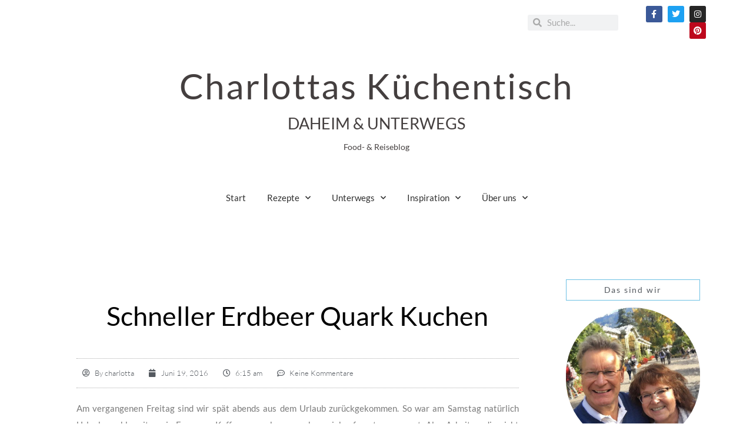

--- FILE ---
content_type: text/html; charset=UTF-8
request_url: https://www.charlottas-kuechentisch.de/schneller-erdbeer-quark-kuchen/
body_size: 42418
content:
<!doctype html>
<html lang="de">
<head>
	<meta charset="UTF-8">
	<meta name="viewport" content="width=device-width, initial-scale=1">
	<link rel="profile" href="https://gmpg.org/xfn/11">
	<meta name='robots' content='index, follow, max-image-preview:large, max-snippet:-1, max-video-preview:-1' />
	<style>img:is([sizes="auto" i], [sizes^="auto," i]) { contain-intrinsic-size: 3000px 1500px }</style>
	
	<!-- This site is optimized with the Yoast SEO plugin v25.8 - https://yoast.com/wordpress/plugins/seo/ -->
	<title>Schneller Erdbeer Quark Kuchen - Charlottas Küchentisch</title>
	<meta name="description" content="Für diesen schnellen Erdbeer Quark Kuchen benötigt ihr wenige Zutaten und eine Zubereitungszeit von einer 1/2 Stunde, inklusive Backzeit." />
	<link rel="canonical" href="https://www.charlottas-kuechentisch.de/schneller-erdbeer-quark-kuchen/" />
	<meta property="og:locale" content="de_DE" />
	<meta property="og:type" content="article" />
	<meta property="og:title" content="Schneller Erdbeer Quark Kuchen - Charlottas Küchentisch" />
	<meta property="og:description" content="Für diesen schnellen Erdbeer Quark Kuchen benötigt ihr wenige Zutaten und eine Zubereitungszeit von einer 1/2 Stunde, inklusive Backzeit." />
	<meta property="og:url" content="https://www.charlottas-kuechentisch.de/schneller-erdbeer-quark-kuchen/" />
	<meta property="og:site_name" content="Charlottas Küchentisch" />
	<meta property="article:published_time" content="2016-06-19T04:15:57+00:00" />
	<meta property="og:image" content="https://www.charlottas-kuechentisch.de/wp-content/uploads/2016/06/Schneller-Erdbeer-Quark-Kuchen-3.jpg" />
	<meta property="og:image:width" content="667" />
	<meta property="og:image:height" content="1000" />
	<meta property="og:image:type" content="image/jpeg" />
	<meta name="author" content="charlotta" />
	<meta name="twitter:card" content="summary_large_image" />
	<meta name="twitter:creator" content="@charlottastisch" />
	<meta name="twitter:site" content="@charlottastisch" />
	<meta name="twitter:label1" content="Verfasst von" />
	<meta name="twitter:data1" content="charlotta" />
	<meta name="twitter:label2" content="Geschätzte Lesezeit" />
	<meta name="twitter:data2" content="1 Minute" />
	<script type="application/ld+json" class="yoast-schema-graph">{"@context":"https://schema.org","@graph":[{"@type":"Article","@id":"https://www.charlottas-kuechentisch.de/schneller-erdbeer-quark-kuchen/#article","isPartOf":{"@id":"https://www.charlottas-kuechentisch.de/schneller-erdbeer-quark-kuchen/"},"author":{"name":"charlotta","@id":"https://www.charlottas-kuechentisch.de/#/schema/person/a7a02e0ccbeefd78db51f6a1b8fc0b73"},"headline":"Schneller Erdbeer Quark Kuchen","datePublished":"2016-06-19T04:15:57+00:00","mainEntityOfPage":{"@id":"https://www.charlottas-kuechentisch.de/schneller-erdbeer-quark-kuchen/"},"wordCount":275,"commentCount":0,"publisher":{"@id":"https://www.charlottas-kuechentisch.de/#/schema/person/a7a02e0ccbeefd78db51f6a1b8fc0b73"},"image":{"@id":"https://www.charlottas-kuechentisch.de/schneller-erdbeer-quark-kuchen/#primaryimage"},"thumbnailUrl":"https://www.charlottas-kuechentisch.de/wp-content/uploads/2016/06/Schneller-Erdbeer-Quark-Kuchen-3.jpg","keywords":["Backen","Erdbeer Quark Kuchen","Erdbeerkuchen","Kaffeeklatsch","Kuchen","Quarkkuchen"],"articleSection":["Kuchen, Torten, Plätzchen"],"inLanguage":"de","potentialAction":[{"@type":"CommentAction","name":"Comment","target":["https://www.charlottas-kuechentisch.de/schneller-erdbeer-quark-kuchen/#respond"]}]},{"@type":"WebPage","@id":"https://www.charlottas-kuechentisch.de/schneller-erdbeer-quark-kuchen/","url":"https://www.charlottas-kuechentisch.de/schneller-erdbeer-quark-kuchen/","name":"Schneller Erdbeer Quark Kuchen - Charlottas Küchentisch","isPartOf":{"@id":"https://www.charlottas-kuechentisch.de/#website"},"primaryImageOfPage":{"@id":"https://www.charlottas-kuechentisch.de/schneller-erdbeer-quark-kuchen/#primaryimage"},"image":{"@id":"https://www.charlottas-kuechentisch.de/schneller-erdbeer-quark-kuchen/#primaryimage"},"thumbnailUrl":"https://www.charlottas-kuechentisch.de/wp-content/uploads/2016/06/Schneller-Erdbeer-Quark-Kuchen-3.jpg","datePublished":"2016-06-19T04:15:57+00:00","description":"Für diesen schnellen Erdbeer Quark Kuchen benötigt ihr wenige Zutaten und eine Zubereitungszeit von einer 1/2 Stunde, inklusive Backzeit.","breadcrumb":{"@id":"https://www.charlottas-kuechentisch.de/schneller-erdbeer-quark-kuchen/#breadcrumb"},"inLanguage":"de","potentialAction":[{"@type":"ReadAction","target":["https://www.charlottas-kuechentisch.de/schneller-erdbeer-quark-kuchen/"]}]},{"@type":"ImageObject","inLanguage":"de","@id":"https://www.charlottas-kuechentisch.de/schneller-erdbeer-quark-kuchen/#primaryimage","url":"https://www.charlottas-kuechentisch.de/wp-content/uploads/2016/06/Schneller-Erdbeer-Quark-Kuchen-3.jpg","contentUrl":"https://www.charlottas-kuechentisch.de/wp-content/uploads/2016/06/Schneller-Erdbeer-Quark-Kuchen-3.jpg","width":667,"height":1000,"caption":"Erdbeer Quark Kuchen, schneller Kuchen"},{"@type":"BreadcrumbList","@id":"https://www.charlottas-kuechentisch.de/schneller-erdbeer-quark-kuchen/#breadcrumb","itemListElement":[{"@type":"ListItem","position":1,"name":"Home","item":"https://www.charlottas-kuechentisch.de/"},{"@type":"ListItem","position":2,"name":"Beiträge","item":"https://www.charlottas-kuechentisch.de/beitraege/"},{"@type":"ListItem","position":3,"name":"Kuchen, Torten, Plätzchen","item":"https://www.charlottas-kuechentisch.de/category/kuchen/"},{"@type":"ListItem","position":4,"name":"Schneller Erdbeer Quark Kuchen"}]},{"@type":"WebSite","@id":"https://www.charlottas-kuechentisch.de/#website","url":"https://www.charlottas-kuechentisch.de/","name":"Charlottas Küchentisch","description":"Der Food &amp; Reise Blog von Charlotta","publisher":{"@id":"https://www.charlottas-kuechentisch.de/#/schema/person/a7a02e0ccbeefd78db51f6a1b8fc0b73"},"potentialAction":[{"@type":"SearchAction","target":{"@type":"EntryPoint","urlTemplate":"https://www.charlottas-kuechentisch.de/?s={search_term_string}"},"query-input":{"@type":"PropertyValueSpecification","valueRequired":true,"valueName":"search_term_string"}}],"inLanguage":"de"},{"@type":["Person","Organization"],"@id":"https://www.charlottas-kuechentisch.de/#/schema/person/a7a02e0ccbeefd78db51f6a1b8fc0b73","name":"charlotta","image":{"@type":"ImageObject","inLanguage":"de","@id":"https://www.charlottas-kuechentisch.de/#/schema/person/image/","url":"https://secure.gravatar.com/avatar/f56e9901f343a9385752fd9dc195e137?s=96&d=mm&r=g","contentUrl":"https://secure.gravatar.com/avatar/f56e9901f343a9385752fd9dc195e137?s=96&d=mm&r=g","caption":"charlotta"},"logo":{"@id":"https://www.charlottas-kuechentisch.de/#/schema/person/image/"},"sameAs":["https://www.charlottas-kuechentisch.de"],"url":"https://www.charlottas-kuechentisch.de/author/charlotta/"}]}</script>
	<!-- / Yoast SEO plugin. -->


<link rel="alternate" type="application/rss+xml" title="Charlottas Küchentisch &raquo; Feed" href="https://www.charlottas-kuechentisch.de/feed/" />
<link rel="alternate" type="application/rss+xml" title="Charlottas Küchentisch &raquo; Kommentar-Feed" href="https://www.charlottas-kuechentisch.de/comments/feed/" />
<link rel="alternate" type="application/rss+xml" title="Charlottas Küchentisch &raquo; Schneller Erdbeer Quark Kuchen Kommentar-Feed" href="https://www.charlottas-kuechentisch.de/schneller-erdbeer-quark-kuchen/feed/" />
<script>
window._wpemojiSettings = {"baseUrl":"https:\/\/s.w.org\/images\/core\/emoji\/15.0.3\/72x72\/","ext":".png","svgUrl":"https:\/\/s.w.org\/images\/core\/emoji\/15.0.3\/svg\/","svgExt":".svg","source":{"concatemoji":"https:\/\/www.charlottas-kuechentisch.de\/wp-includes\/js\/wp-emoji-release.min.js?ver=6.7.3"}};
/*! This file is auto-generated */
!function(i,n){var o,s,e;function c(e){try{var t={supportTests:e,timestamp:(new Date).valueOf()};sessionStorage.setItem(o,JSON.stringify(t))}catch(e){}}function p(e,t,n){e.clearRect(0,0,e.canvas.width,e.canvas.height),e.fillText(t,0,0);var t=new Uint32Array(e.getImageData(0,0,e.canvas.width,e.canvas.height).data),r=(e.clearRect(0,0,e.canvas.width,e.canvas.height),e.fillText(n,0,0),new Uint32Array(e.getImageData(0,0,e.canvas.width,e.canvas.height).data));return t.every(function(e,t){return e===r[t]})}function u(e,t,n){switch(t){case"flag":return n(e,"\ud83c\udff3\ufe0f\u200d\u26a7\ufe0f","\ud83c\udff3\ufe0f\u200b\u26a7\ufe0f")?!1:!n(e,"\ud83c\uddfa\ud83c\uddf3","\ud83c\uddfa\u200b\ud83c\uddf3")&&!n(e,"\ud83c\udff4\udb40\udc67\udb40\udc62\udb40\udc65\udb40\udc6e\udb40\udc67\udb40\udc7f","\ud83c\udff4\u200b\udb40\udc67\u200b\udb40\udc62\u200b\udb40\udc65\u200b\udb40\udc6e\u200b\udb40\udc67\u200b\udb40\udc7f");case"emoji":return!n(e,"\ud83d\udc26\u200d\u2b1b","\ud83d\udc26\u200b\u2b1b")}return!1}function f(e,t,n){var r="undefined"!=typeof WorkerGlobalScope&&self instanceof WorkerGlobalScope?new OffscreenCanvas(300,150):i.createElement("canvas"),a=r.getContext("2d",{willReadFrequently:!0}),o=(a.textBaseline="top",a.font="600 32px Arial",{});return e.forEach(function(e){o[e]=t(a,e,n)}),o}function t(e){var t=i.createElement("script");t.src=e,t.defer=!0,i.head.appendChild(t)}"undefined"!=typeof Promise&&(o="wpEmojiSettingsSupports",s=["flag","emoji"],n.supports={everything:!0,everythingExceptFlag:!0},e=new Promise(function(e){i.addEventListener("DOMContentLoaded",e,{once:!0})}),new Promise(function(t){var n=function(){try{var e=JSON.parse(sessionStorage.getItem(o));if("object"==typeof e&&"number"==typeof e.timestamp&&(new Date).valueOf()<e.timestamp+604800&&"object"==typeof e.supportTests)return e.supportTests}catch(e){}return null}();if(!n){if("undefined"!=typeof Worker&&"undefined"!=typeof OffscreenCanvas&&"undefined"!=typeof URL&&URL.createObjectURL&&"undefined"!=typeof Blob)try{var e="postMessage("+f.toString()+"("+[JSON.stringify(s),u.toString(),p.toString()].join(",")+"));",r=new Blob([e],{type:"text/javascript"}),a=new Worker(URL.createObjectURL(r),{name:"wpTestEmojiSupports"});return void(a.onmessage=function(e){c(n=e.data),a.terminate(),t(n)})}catch(e){}c(n=f(s,u,p))}t(n)}).then(function(e){for(var t in e)n.supports[t]=e[t],n.supports.everything=n.supports.everything&&n.supports[t],"flag"!==t&&(n.supports.everythingExceptFlag=n.supports.everythingExceptFlag&&n.supports[t]);n.supports.everythingExceptFlag=n.supports.everythingExceptFlag&&!n.supports.flag,n.DOMReady=!1,n.readyCallback=function(){n.DOMReady=!0}}).then(function(){return e}).then(function(){var e;n.supports.everything||(n.readyCallback(),(e=n.source||{}).concatemoji?t(e.concatemoji):e.wpemoji&&e.twemoji&&(t(e.twemoji),t(e.wpemoji)))}))}((window,document),window._wpemojiSettings);
</script>
<link rel='stylesheet' id='sbi_styles-css' href='https://www.charlottas-kuechentisch.de/wp-content/plugins/instagram-feed/css/sbi-styles.min.css?ver=6.9.1' media='all' />
<style id='wp-emoji-styles-inline-css'>

	img.wp-smiley, img.emoji {
		display: inline !important;
		border: none !important;
		box-shadow: none !important;
		height: 1em !important;
		width: 1em !important;
		margin: 0 0.07em !important;
		vertical-align: -0.1em !important;
		background: none !important;
		padding: 0 !important;
	}
</style>
<link rel='stylesheet' id='wp-block-library-css' href='https://www.charlottas-kuechentisch.de/wp-includes/css/dist/block-library/style.min.css?ver=6.7.3' media='all' />
<style id='global-styles-inline-css'>
:root{--wp--preset--aspect-ratio--square: 1;--wp--preset--aspect-ratio--4-3: 4/3;--wp--preset--aspect-ratio--3-4: 3/4;--wp--preset--aspect-ratio--3-2: 3/2;--wp--preset--aspect-ratio--2-3: 2/3;--wp--preset--aspect-ratio--16-9: 16/9;--wp--preset--aspect-ratio--9-16: 9/16;--wp--preset--color--black: #000000;--wp--preset--color--cyan-bluish-gray: #abb8c3;--wp--preset--color--white: #ffffff;--wp--preset--color--pale-pink: #f78da7;--wp--preset--color--vivid-red: #cf2e2e;--wp--preset--color--luminous-vivid-orange: #ff6900;--wp--preset--color--luminous-vivid-amber: #fcb900;--wp--preset--color--light-green-cyan: #7bdcb5;--wp--preset--color--vivid-green-cyan: #00d084;--wp--preset--color--pale-cyan-blue: #8ed1fc;--wp--preset--color--vivid-cyan-blue: #0693e3;--wp--preset--color--vivid-purple: #9b51e0;--wp--preset--gradient--vivid-cyan-blue-to-vivid-purple: linear-gradient(135deg,rgba(6,147,227,1) 0%,rgb(155,81,224) 100%);--wp--preset--gradient--light-green-cyan-to-vivid-green-cyan: linear-gradient(135deg,rgb(122,220,180) 0%,rgb(0,208,130) 100%);--wp--preset--gradient--luminous-vivid-amber-to-luminous-vivid-orange: linear-gradient(135deg,rgba(252,185,0,1) 0%,rgba(255,105,0,1) 100%);--wp--preset--gradient--luminous-vivid-orange-to-vivid-red: linear-gradient(135deg,rgba(255,105,0,1) 0%,rgb(207,46,46) 100%);--wp--preset--gradient--very-light-gray-to-cyan-bluish-gray: linear-gradient(135deg,rgb(238,238,238) 0%,rgb(169,184,195) 100%);--wp--preset--gradient--cool-to-warm-spectrum: linear-gradient(135deg,rgb(74,234,220) 0%,rgb(151,120,209) 20%,rgb(207,42,186) 40%,rgb(238,44,130) 60%,rgb(251,105,98) 80%,rgb(254,248,76) 100%);--wp--preset--gradient--blush-light-purple: linear-gradient(135deg,rgb(255,206,236) 0%,rgb(152,150,240) 100%);--wp--preset--gradient--blush-bordeaux: linear-gradient(135deg,rgb(254,205,165) 0%,rgb(254,45,45) 50%,rgb(107,0,62) 100%);--wp--preset--gradient--luminous-dusk: linear-gradient(135deg,rgb(255,203,112) 0%,rgb(199,81,192) 50%,rgb(65,88,208) 100%);--wp--preset--gradient--pale-ocean: linear-gradient(135deg,rgb(255,245,203) 0%,rgb(182,227,212) 50%,rgb(51,167,181) 100%);--wp--preset--gradient--electric-grass: linear-gradient(135deg,rgb(202,248,128) 0%,rgb(113,206,126) 100%);--wp--preset--gradient--midnight: linear-gradient(135deg,rgb(2,3,129) 0%,rgb(40,116,252) 100%);--wp--preset--font-size--small: 13px;--wp--preset--font-size--medium: 20px;--wp--preset--font-size--large: 36px;--wp--preset--font-size--x-large: 42px;--wp--preset--spacing--20: 0.44rem;--wp--preset--spacing--30: 0.67rem;--wp--preset--spacing--40: 1rem;--wp--preset--spacing--50: 1.5rem;--wp--preset--spacing--60: 2.25rem;--wp--preset--spacing--70: 3.38rem;--wp--preset--spacing--80: 5.06rem;--wp--preset--shadow--natural: 6px 6px 9px rgba(0, 0, 0, 0.2);--wp--preset--shadow--deep: 12px 12px 50px rgba(0, 0, 0, 0.4);--wp--preset--shadow--sharp: 6px 6px 0px rgba(0, 0, 0, 0.2);--wp--preset--shadow--outlined: 6px 6px 0px -3px rgba(255, 255, 255, 1), 6px 6px rgba(0, 0, 0, 1);--wp--preset--shadow--crisp: 6px 6px 0px rgba(0, 0, 0, 1);}:root { --wp--style--global--content-size: 800px;--wp--style--global--wide-size: 1200px; }:where(body) { margin: 0; }.wp-site-blocks > .alignleft { float: left; margin-right: 2em; }.wp-site-blocks > .alignright { float: right; margin-left: 2em; }.wp-site-blocks > .aligncenter { justify-content: center; margin-left: auto; margin-right: auto; }:where(.wp-site-blocks) > * { margin-block-start: 24px; margin-block-end: 0; }:where(.wp-site-blocks) > :first-child { margin-block-start: 0; }:where(.wp-site-blocks) > :last-child { margin-block-end: 0; }:root { --wp--style--block-gap: 24px; }:root :where(.is-layout-flow) > :first-child{margin-block-start: 0;}:root :where(.is-layout-flow) > :last-child{margin-block-end: 0;}:root :where(.is-layout-flow) > *{margin-block-start: 24px;margin-block-end: 0;}:root :where(.is-layout-constrained) > :first-child{margin-block-start: 0;}:root :where(.is-layout-constrained) > :last-child{margin-block-end: 0;}:root :where(.is-layout-constrained) > *{margin-block-start: 24px;margin-block-end: 0;}:root :where(.is-layout-flex){gap: 24px;}:root :where(.is-layout-grid){gap: 24px;}.is-layout-flow > .alignleft{float: left;margin-inline-start: 0;margin-inline-end: 2em;}.is-layout-flow > .alignright{float: right;margin-inline-start: 2em;margin-inline-end: 0;}.is-layout-flow > .aligncenter{margin-left: auto !important;margin-right: auto !important;}.is-layout-constrained > .alignleft{float: left;margin-inline-start: 0;margin-inline-end: 2em;}.is-layout-constrained > .alignright{float: right;margin-inline-start: 2em;margin-inline-end: 0;}.is-layout-constrained > .aligncenter{margin-left: auto !important;margin-right: auto !important;}.is-layout-constrained > :where(:not(.alignleft):not(.alignright):not(.alignfull)){max-width: var(--wp--style--global--content-size);margin-left: auto !important;margin-right: auto !important;}.is-layout-constrained > .alignwide{max-width: var(--wp--style--global--wide-size);}body .is-layout-flex{display: flex;}.is-layout-flex{flex-wrap: wrap;align-items: center;}.is-layout-flex > :is(*, div){margin: 0;}body .is-layout-grid{display: grid;}.is-layout-grid > :is(*, div){margin: 0;}body{padding-top: 0px;padding-right: 0px;padding-bottom: 0px;padding-left: 0px;}a:where(:not(.wp-element-button)){text-decoration: underline;}:root :where(.wp-element-button, .wp-block-button__link){background-color: #32373c;border-width: 0;color: #fff;font-family: inherit;font-size: inherit;line-height: inherit;padding: calc(0.667em + 2px) calc(1.333em + 2px);text-decoration: none;}.has-black-color{color: var(--wp--preset--color--black) !important;}.has-cyan-bluish-gray-color{color: var(--wp--preset--color--cyan-bluish-gray) !important;}.has-white-color{color: var(--wp--preset--color--white) !important;}.has-pale-pink-color{color: var(--wp--preset--color--pale-pink) !important;}.has-vivid-red-color{color: var(--wp--preset--color--vivid-red) !important;}.has-luminous-vivid-orange-color{color: var(--wp--preset--color--luminous-vivid-orange) !important;}.has-luminous-vivid-amber-color{color: var(--wp--preset--color--luminous-vivid-amber) !important;}.has-light-green-cyan-color{color: var(--wp--preset--color--light-green-cyan) !important;}.has-vivid-green-cyan-color{color: var(--wp--preset--color--vivid-green-cyan) !important;}.has-pale-cyan-blue-color{color: var(--wp--preset--color--pale-cyan-blue) !important;}.has-vivid-cyan-blue-color{color: var(--wp--preset--color--vivid-cyan-blue) !important;}.has-vivid-purple-color{color: var(--wp--preset--color--vivid-purple) !important;}.has-black-background-color{background-color: var(--wp--preset--color--black) !important;}.has-cyan-bluish-gray-background-color{background-color: var(--wp--preset--color--cyan-bluish-gray) !important;}.has-white-background-color{background-color: var(--wp--preset--color--white) !important;}.has-pale-pink-background-color{background-color: var(--wp--preset--color--pale-pink) !important;}.has-vivid-red-background-color{background-color: var(--wp--preset--color--vivid-red) !important;}.has-luminous-vivid-orange-background-color{background-color: var(--wp--preset--color--luminous-vivid-orange) !important;}.has-luminous-vivid-amber-background-color{background-color: var(--wp--preset--color--luminous-vivid-amber) !important;}.has-light-green-cyan-background-color{background-color: var(--wp--preset--color--light-green-cyan) !important;}.has-vivid-green-cyan-background-color{background-color: var(--wp--preset--color--vivid-green-cyan) !important;}.has-pale-cyan-blue-background-color{background-color: var(--wp--preset--color--pale-cyan-blue) !important;}.has-vivid-cyan-blue-background-color{background-color: var(--wp--preset--color--vivid-cyan-blue) !important;}.has-vivid-purple-background-color{background-color: var(--wp--preset--color--vivid-purple) !important;}.has-black-border-color{border-color: var(--wp--preset--color--black) !important;}.has-cyan-bluish-gray-border-color{border-color: var(--wp--preset--color--cyan-bluish-gray) !important;}.has-white-border-color{border-color: var(--wp--preset--color--white) !important;}.has-pale-pink-border-color{border-color: var(--wp--preset--color--pale-pink) !important;}.has-vivid-red-border-color{border-color: var(--wp--preset--color--vivid-red) !important;}.has-luminous-vivid-orange-border-color{border-color: var(--wp--preset--color--luminous-vivid-orange) !important;}.has-luminous-vivid-amber-border-color{border-color: var(--wp--preset--color--luminous-vivid-amber) !important;}.has-light-green-cyan-border-color{border-color: var(--wp--preset--color--light-green-cyan) !important;}.has-vivid-green-cyan-border-color{border-color: var(--wp--preset--color--vivid-green-cyan) !important;}.has-pale-cyan-blue-border-color{border-color: var(--wp--preset--color--pale-cyan-blue) !important;}.has-vivid-cyan-blue-border-color{border-color: var(--wp--preset--color--vivid-cyan-blue) !important;}.has-vivid-purple-border-color{border-color: var(--wp--preset--color--vivid-purple) !important;}.has-vivid-cyan-blue-to-vivid-purple-gradient-background{background: var(--wp--preset--gradient--vivid-cyan-blue-to-vivid-purple) !important;}.has-light-green-cyan-to-vivid-green-cyan-gradient-background{background: var(--wp--preset--gradient--light-green-cyan-to-vivid-green-cyan) !important;}.has-luminous-vivid-amber-to-luminous-vivid-orange-gradient-background{background: var(--wp--preset--gradient--luminous-vivid-amber-to-luminous-vivid-orange) !important;}.has-luminous-vivid-orange-to-vivid-red-gradient-background{background: var(--wp--preset--gradient--luminous-vivid-orange-to-vivid-red) !important;}.has-very-light-gray-to-cyan-bluish-gray-gradient-background{background: var(--wp--preset--gradient--very-light-gray-to-cyan-bluish-gray) !important;}.has-cool-to-warm-spectrum-gradient-background{background: var(--wp--preset--gradient--cool-to-warm-spectrum) !important;}.has-blush-light-purple-gradient-background{background: var(--wp--preset--gradient--blush-light-purple) !important;}.has-blush-bordeaux-gradient-background{background: var(--wp--preset--gradient--blush-bordeaux) !important;}.has-luminous-dusk-gradient-background{background: var(--wp--preset--gradient--luminous-dusk) !important;}.has-pale-ocean-gradient-background{background: var(--wp--preset--gradient--pale-ocean) !important;}.has-electric-grass-gradient-background{background: var(--wp--preset--gradient--electric-grass) !important;}.has-midnight-gradient-background{background: var(--wp--preset--gradient--midnight) !important;}.has-small-font-size{font-size: var(--wp--preset--font-size--small) !important;}.has-medium-font-size{font-size: var(--wp--preset--font-size--medium) !important;}.has-large-font-size{font-size: var(--wp--preset--font-size--large) !important;}.has-x-large-font-size{font-size: var(--wp--preset--font-size--x-large) !important;}
:root :where(.wp-block-pullquote){font-size: 1.5em;line-height: 1.6;}
</style>
<link rel='stylesheet' id='email-subscribers-css' href='https://www.charlottas-kuechentisch.de/wp-content/plugins/email-subscribers/lite/public/css/email-subscribers-public.css?ver=5.9.1' media='all' />
<link rel='stylesheet' id='hello-elementor-css' href='https://www.charlottas-kuechentisch.de/wp-content/themes/hello-elementor/style.min.css?ver=3.2.1' media='all' />
<link rel='stylesheet' id='hello-elementor-theme-style-css' href='https://www.charlottas-kuechentisch.de/wp-content/themes/hello-elementor/theme.min.css?ver=3.2.1' media='all' />
<link rel='stylesheet' id='hello-elementor-header-footer-css' href='https://www.charlottas-kuechentisch.de/wp-content/themes/hello-elementor/header-footer.min.css?ver=3.2.1' media='all' />
<link rel='stylesheet' id='elementor-frontend-css' href='https://www.charlottas-kuechentisch.de/wp-content/plugins/elementor/assets/css/frontend.min.css?ver=3.31.3' media='all' />
<link rel='stylesheet' id='widget-search-form-css' href='https://www.charlottas-kuechentisch.de/wp-content/plugins/elementor-pro/assets/css/widget-search-form.min.css?ver=3.31.2' media='all' />
<link rel='stylesheet' id='elementor-icons-shared-0-css' href='https://www.charlottas-kuechentisch.de/wp-content/plugins/elementor/assets/lib/font-awesome/css/fontawesome.min.css?ver=5.15.3' media='all' />
<link rel='stylesheet' id='elementor-icons-fa-solid-css' href='https://www.charlottas-kuechentisch.de/wp-content/plugins/elementor/assets/lib/font-awesome/css/solid.min.css?ver=5.15.3' media='all' />
<link rel='stylesheet' id='widget-social-icons-css' href='https://www.charlottas-kuechentisch.de/wp-content/plugins/elementor/assets/css/widget-social-icons.min.css?ver=3.31.3' media='all' />
<link rel='stylesheet' id='e-apple-webkit-css' href='https://www.charlottas-kuechentisch.de/wp-content/plugins/elementor/assets/css/conditionals/apple-webkit.min.css?ver=3.31.3' media='all' />
<link rel='stylesheet' id='widget-spacer-css' href='https://www.charlottas-kuechentisch.de/wp-content/plugins/elementor/assets/css/widget-spacer.min.css?ver=3.31.3' media='all' />
<link rel='stylesheet' id='widget-heading-css' href='https://www.charlottas-kuechentisch.de/wp-content/plugins/elementor/assets/css/widget-heading.min.css?ver=3.31.3' media='all' />
<link rel='stylesheet' id='e-sticky-css' href='https://www.charlottas-kuechentisch.de/wp-content/plugins/elementor-pro/assets/css/modules/sticky.min.css?ver=3.31.2' media='all' />
<link rel='stylesheet' id='e-motion-fx-css' href='https://www.charlottas-kuechentisch.de/wp-content/plugins/elementor-pro/assets/css/modules/motion-fx.min.css?ver=3.31.2' media='all' />
<link rel='stylesheet' id='widget-nav-menu-css' href='https://www.charlottas-kuechentisch.de/wp-content/plugins/elementor-pro/assets/css/widget-nav-menu.min.css?ver=3.31.2' media='all' />
<link rel='stylesheet' id='widget-image-css' href='https://www.charlottas-kuechentisch.de/wp-content/plugins/elementor/assets/css/widget-image.min.css?ver=3.31.3' media='all' />
<link rel='stylesheet' id='swiper-css' href='https://www.charlottas-kuechentisch.de/wp-content/plugins/elementor/assets/lib/swiper/v8/css/swiper.min.css?ver=8.4.5' media='all' />
<link rel='stylesheet' id='e-swiper-css' href='https://www.charlottas-kuechentisch.de/wp-content/plugins/elementor/assets/css/conditionals/e-swiper.min.css?ver=3.31.3' media='all' />
<link rel='stylesheet' id='widget-post-info-css' href='https://www.charlottas-kuechentisch.de/wp-content/plugins/elementor-pro/assets/css/widget-post-info.min.css?ver=3.31.2' media='all' />
<link rel='stylesheet' id='widget-icon-list-css' href='https://www.charlottas-kuechentisch.de/wp-content/plugins/elementor/assets/css/widget-icon-list.min.css?ver=3.31.3' media='all' />
<link rel='stylesheet' id='elementor-icons-fa-regular-css' href='https://www.charlottas-kuechentisch.de/wp-content/plugins/elementor/assets/lib/font-awesome/css/regular.min.css?ver=5.15.3' media='all' />
<link rel='stylesheet' id='widget-post-navigation-css' href='https://www.charlottas-kuechentisch.de/wp-content/plugins/elementor-pro/assets/css/widget-post-navigation.min.css?ver=3.31.2' media='all' />
<link rel='stylesheet' id='widget-divider-css' href='https://www.charlottas-kuechentisch.de/wp-content/plugins/elementor/assets/css/widget-divider.min.css?ver=3.31.3' media='all' />
<link rel='stylesheet' id='elementor-icons-css' href='https://www.charlottas-kuechentisch.de/wp-content/plugins/elementor/assets/lib/eicons/css/elementor-icons.min.css?ver=5.43.0' media='all' />
<link rel='stylesheet' id='elementor-post-13270-css' href='https://www.charlottas-kuechentisch.de/wp-content/uploads/elementor/css/post-13270.css?ver=1756604581' media='all' />
<link rel='stylesheet' id='sbistyles-css' href='https://www.charlottas-kuechentisch.de/wp-content/plugins/instagram-feed/css/sbi-styles.min.css?ver=6.9.1' media='all' />
<link rel='stylesheet' id='elementor-post-10409-css' href='https://www.charlottas-kuechentisch.de/wp-content/uploads/elementor/css/post-10409.css?ver=1756604581' media='all' />
<link rel='stylesheet' id='elementor-post-10439-css' href='https://www.charlottas-kuechentisch.de/wp-content/uploads/elementor/css/post-10439.css?ver=1756604581' media='all' />
<link rel='stylesheet' id='elementor-post-10411-css' href='https://www.charlottas-kuechentisch.de/wp-content/uploads/elementor/css/post-10411.css?ver=1756604720' media='all' />
<link rel='stylesheet' id='borlabs-cookie-css' href='https://www.charlottas-kuechentisch.de/wp-content/cache/borlabs-cookie/borlabs-cookie_1_de.css?ver=2.3.3-12' media='all' />
<link rel='stylesheet' id='eael-general-css' href='https://www.charlottas-kuechentisch.de/wp-content/plugins/essential-addons-for-elementor-lite/assets/front-end/css/view/general.min.css?ver=6.3.0' media='all' />
<link rel='stylesheet' id='elementor-icons-fa-brands-css' href='https://www.charlottas-kuechentisch.de/wp-content/plugins/elementor/assets/lib/font-awesome/css/brands.min.css?ver=5.15.3' media='all' />
<script src="https://www.charlottas-kuechentisch.de/wp-includes/js/jquery/jquery.min.js?ver=3.7.1" id="jquery-core-js"></script>
<script src="https://www.charlottas-kuechentisch.de/wp-includes/js/jquery/jquery-migrate.min.js?ver=3.4.1" id="jquery-migrate-js"></script>
<script id="borlabs-cookie-prioritize-js-extra">
var borlabsCookiePrioritized = {"domain":"www.charlottas-kuechentisch.de","path":"\/","version":"1","bots":"1","optInJS":{"statistics":{"google-analytics":"[base64]\/[base64]"}}};
</script>
<script src="https://www.charlottas-kuechentisch.de/wp-content/plugins/borlabs-cookie/assets/javascript/borlabs-cookie-prioritize.min.js?ver=2.3.3" id="borlabs-cookie-prioritize-js"></script>
<link rel="https://api.w.org/" href="https://www.charlottas-kuechentisch.de/wp-json/" /><link rel="alternate" title="JSON" type="application/json" href="https://www.charlottas-kuechentisch.de/wp-json/wp/v2/posts/5906" /><link rel="EditURI" type="application/rsd+xml" title="RSD" href="https://www.charlottas-kuechentisch.de/xmlrpc.php?rsd" />
<meta name="generator" content="WordPress 6.7.3" />
<link rel='shortlink' href='https://www.charlottas-kuechentisch.de/?p=5906' />
<link rel="alternate" title="oEmbed (JSON)" type="application/json+oembed" href="https://www.charlottas-kuechentisch.de/wp-json/oembed/1.0/embed?url=https%3A%2F%2Fwww.charlottas-kuechentisch.de%2Fschneller-erdbeer-quark-kuchen%2F" />
<link rel="alternate" title="oEmbed (XML)" type="text/xml+oembed" href="https://www.charlottas-kuechentisch.de/wp-json/oembed/1.0/embed?url=https%3A%2F%2Fwww.charlottas-kuechentisch.de%2Fschneller-erdbeer-quark-kuchen%2F&#038;format=xml" />
<style type='text/css'>.rp4wp-related-posts ul{width:100%;padding:0;margin:0;padding-top: 20px !important;}
.rp4wp-related-posts ul>li{list-style:none;padding:0;margin:0;display: block; width: 25%; float: left;padding-left:2px; padding-right: 2px;}
.rp4wp-related-posts ul>li>div>p{margin:0;padding:0; display: none !important;}
.rp4wp-related-post-image{}</style>
<meta name="generator" content="Elementor 3.31.3; features: additional_custom_breakpoints, e_element_cache; settings: css_print_method-external, google_font-enabled, font_display-auto">
<script>
window.dataLayer = window.dataLayer || [];
if (typeof gtag !== 'function') { function gtag(){dataLayer.push(arguments);} }
if('0' === '1') {
    gtag('consent', 'default', {
       'ad_storage': 'denied',
       'analytics_storage': 'denied'
    });
    gtag("js", new Date());
    gtag("config", "G-V6BY1B99RN", { "anonymize_ip": true });

    (function (w, d, s, i) {
    var f = d.getElementsByTagName(s)[0],
        j = d.createElement(s);
    j.async = true;
    j.src =
        "https://www.googletagmanager.com/gtag/js?id=" + i;
    f.parentNode.insertBefore(j, f);
    })(window, document, "script", "G-V6BY1B99RN");
}
</script>			<style>
				.e-con.e-parent:nth-of-type(n+4):not(.e-lazyloaded):not(.e-no-lazyload),
				.e-con.e-parent:nth-of-type(n+4):not(.e-lazyloaded):not(.e-no-lazyload) * {
					background-image: none !important;
				}
				@media screen and (max-height: 1024px) {
					.e-con.e-parent:nth-of-type(n+3):not(.e-lazyloaded):not(.e-no-lazyload),
					.e-con.e-parent:nth-of-type(n+3):not(.e-lazyloaded):not(.e-no-lazyload) * {
						background-image: none !important;
					}
				}
				@media screen and (max-height: 640px) {
					.e-con.e-parent:nth-of-type(n+2):not(.e-lazyloaded):not(.e-no-lazyload),
					.e-con.e-parent:nth-of-type(n+2):not(.e-lazyloaded):not(.e-no-lazyload) * {
						background-image: none !important;
					}
				}
			</style>
			</head>
<body class="post-template-default single single-post postid-5906 single-format-standard wp-embed-responsive elementor-default elementor-kit-13270 elementor-page-10411">


<a class="skip-link screen-reader-text" href="#content">Zum Inhalt wechseln</a>

		<header data-elementor-type="header" data-elementor-id="10409" class="elementor elementor-10409 elementor-location-header" data-elementor-post-type="elementor_library">
					<section class="elementor-section elementor-top-section elementor-element elementor-element-7c1292c2 elementor-section-height-min-height elementor-section-content-middle elementor-section-boxed elementor-section-height-default elementor-section-items-middle" data-id="7c1292c2" data-element_type="section" data-settings="{&quot;background_background&quot;:&quot;classic&quot;}">
						<div class="elementor-container elementor-column-gap-default">
					<div class="elementor-column elementor-col-33 elementor-top-column elementor-element elementor-element-2df270f" data-id="2df270f" data-element_type="column">
			<div class="elementor-widget-wrap">
							</div>
		</div>
				<div class="elementor-column elementor-col-33 elementor-top-column elementor-element elementor-element-e0e42a8" data-id="e0e42a8" data-element_type="column">
			<div class="elementor-widget-wrap elementor-element-populated">
						<div class="elementor-element elementor-element-6ffbcc9 elementor-search-form--skin-minimal elementor-widget elementor-widget-search-form" data-id="6ffbcc9" data-element_type="widget" data-settings="{&quot;skin&quot;:&quot;minimal&quot;}" data-widget_type="search-form.default">
				<div class="elementor-widget-container">
							<search role="search">
			<form class="elementor-search-form" action="https://www.charlottas-kuechentisch.de" method="get">
												<div class="elementor-search-form__container">
					<label class="elementor-screen-only" for="elementor-search-form-6ffbcc9">Suche</label>

											<div class="elementor-search-form__icon">
							<i aria-hidden="true" class="fas fa-search"></i>							<span class="elementor-screen-only">Suche</span>
						</div>
					
					<input id="elementor-search-form-6ffbcc9" placeholder="Suche..." class="elementor-search-form__input" type="search" name="s" value="">
					
					
									</div>
			</form>
		</search>
						</div>
				</div>
					</div>
		</div>
				<div class="elementor-column elementor-col-33 elementor-top-column elementor-element elementor-element-7d90d08f" data-id="7d90d08f" data-element_type="column">
			<div class="elementor-widget-wrap elementor-element-populated">
						<div class="elementor-element elementor-element-1fc5ec51 e-grid-align-right e-grid-align-mobile-center elementor-shape-rounded elementor-grid-0 elementor-widget elementor-widget-social-icons" data-id="1fc5ec51" data-element_type="widget" data-widget_type="social-icons.default">
				<div class="elementor-widget-container">
							<div class="elementor-social-icons-wrapper elementor-grid" role="list">
							<span class="elementor-grid-item" role="listitem">
					<a class="elementor-icon elementor-social-icon elementor-social-icon-facebook-f elementor-repeater-item-5646027" href="http://www.facebook.com/charlottas.kuechentisch" target="_blank">
						<span class="elementor-screen-only">Facebook-f</span>
						<i class="fab fa-facebook-f"></i>					</a>
				</span>
							<span class="elementor-grid-item" role="listitem">
					<a class="elementor-icon elementor-social-icon elementor-social-icon-twitter elementor-repeater-item-72bc942" href="https://twitter.com/charlottastisch" target="_blank">
						<span class="elementor-screen-only">Twitter</span>
						<i class="fab fa-twitter"></i>					</a>
				</span>
							<span class="elementor-grid-item" role="listitem">
					<a class="elementor-icon elementor-social-icon elementor-social-icon-instagram elementor-repeater-item-7c2bcc0" href="https://instagram.com/charlottaskuechentisch/" target="_blank">
						<span class="elementor-screen-only">Instagram</span>
						<i class="fab fa-instagram"></i>					</a>
				</span>
							<span class="elementor-grid-item" role="listitem">
					<a class="elementor-icon elementor-social-icon elementor-social-icon-pinterest elementor-repeater-item-a00e5c3" href="https://www.pinterest.com/charlottask/" target="_blank">
						<span class="elementor-screen-only">Pinterest</span>
						<i class="fab fa-pinterest"></i>					</a>
				</span>
					</div>
						</div>
				</div>
					</div>
		</div>
					</div>
		</section>
				<section class="elementor-section elementor-top-section elementor-element elementor-element-482fe8aa elementor-section-content-middle elementor-section-full_width elementor-section-height-default elementor-section-height-default" data-id="482fe8aa" data-element_type="section">
						<div class="elementor-container elementor-column-gap-no">
					<div class="elementor-column elementor-col-100 elementor-top-column elementor-element elementor-element-7bd725e7" data-id="7bd725e7" data-element_type="column">
			<div class="elementor-widget-wrap elementor-element-populated">
						<div class="elementor-element elementor-element-626d5c69 elementor-widget elementor-widget-spacer" data-id="626d5c69" data-element_type="widget" data-widget_type="spacer.default">
				<div class="elementor-widget-container">
							<div class="elementor-spacer">
			<div class="elementor-spacer-inner"></div>
		</div>
						</div>
				</div>
				<div class="elementor-element elementor-element-58962e51 elementor-widget elementor-widget-theme-site-title elementor-widget-heading" data-id="58962e51" data-element_type="widget" data-widget_type="theme-site-title.default">
				<div class="elementor-widget-container">
					<h2 class="elementor-heading-title elementor-size-default"><a href="https://www.charlottas-kuechentisch.de">Charlottas Küchentisch</a></h2>				</div>
				</div>
				<div class="elementor-element elementor-element-15a317f0 elementor-widget elementor-widget-heading" data-id="15a317f0" data-element_type="widget" data-widget_type="heading.default">
				<div class="elementor-widget-container">
					<h2 class="elementor-heading-title elementor-size-default">DAHEIM &amp; UNTERWEGS</h2>				</div>
				</div>
				<div class="elementor-element elementor-element-2730a7e0 elementor-widget elementor-widget-heading" data-id="2730a7e0" data-element_type="widget" data-widget_type="heading.default">
				<div class="elementor-widget-container">
					<h3 class="elementor-heading-title elementor-size-default">Food- &amp; Reiseblog</h3>				</div>
				</div>
				<div class="elementor-element elementor-element-c81a591 elementor-widget elementor-widget-spacer" data-id="c81a591" data-element_type="widget" data-widget_type="spacer.default">
				<div class="elementor-widget-container">
							<div class="elementor-spacer">
			<div class="elementor-spacer-inner"></div>
		</div>
						</div>
				</div>
				<div class="elementor-element elementor-element-546b91e8 elementor-nav-menu__align-center elementor-nav-menu--dropdown-mobile elementor-nav-menu--stretch elementor-nav-menu__text-align-aside elementor-nav-menu--toggle elementor-nav-menu--burger elementor-widget elementor-widget-nav-menu" data-id="546b91e8" data-element_type="widget" data-settings="{&quot;full_width&quot;:&quot;stretch&quot;,&quot;motion_fx_motion_fx_scrolling&quot;:&quot;yes&quot;,&quot;sticky&quot;:&quot;top&quot;,&quot;submenu_icon&quot;:{&quot;value&quot;:&quot;&lt;i class=\&quot;fas fa-chevron-down\&quot;&gt;&lt;\/i&gt;&quot;,&quot;library&quot;:&quot;fa-solid&quot;},&quot;layout&quot;:&quot;horizontal&quot;,&quot;toggle&quot;:&quot;burger&quot;,&quot;motion_fx_devices&quot;:[&quot;desktop&quot;,&quot;tablet&quot;,&quot;mobile&quot;],&quot;sticky_on&quot;:[&quot;desktop&quot;,&quot;tablet&quot;,&quot;mobile&quot;],&quot;sticky_offset&quot;:0,&quot;sticky_effects_offset&quot;:0,&quot;sticky_anchor_link_offset&quot;:0}" data-widget_type="nav-menu.default">
				<div class="elementor-widget-container">
								<nav aria-label="Menü" class="elementor-nav-menu--main elementor-nav-menu__container elementor-nav-menu--layout-horizontal e--pointer-double-line e--animation-fade">
				<ul id="menu-1-546b91e8" class="elementor-nav-menu"><li class="menu-item menu-item-type-custom menu-item-object-custom menu-item-home menu-item-179"><a href="https://www.charlottas-kuechentisch.de/" class="elementor-item">Start</a></li>
<li class="menu-item menu-item-type-post_type menu-item-object-page menu-item-has-children menu-item-146"><a href="https://www.charlottas-kuechentisch.de/auf-dem-tisch/" class="elementor-item">Rezepte</a>
<ul class="sub-menu elementor-nav-menu--dropdown">
	<li class="menu-item menu-item-type-post_type menu-item-object-page menu-item-5312"><a href="https://www.charlottas-kuechentisch.de/rezepte-von-a-z/" class="elementor-sub-item">Rezepte von A-Z</a></li>
	<li class="menu-item menu-item-type-post_type menu-item-object-page menu-item-5300"><a href="https://www.charlottas-kuechentisch.de/aufs-brot-geschmiert/" class="elementor-sub-item">Auf&#8217;s Brot geschmiert</a></li>
	<li class="menu-item menu-item-type-post_type menu-item-object-page menu-item-5299"><a href="https://www.charlottas-kuechentisch.de/auf-zum-italiener/" class="elementor-sub-item">Auf zum Italiener</a></li>
	<li class="menu-item menu-item-type-post_type menu-item-object-page menu-item-5301"><a href="https://www.charlottas-kuechentisch.de/blick-in-den-suppentopf/" class="elementor-sub-item">Blick in den Suppentopf</a></li>
	<li class="menu-item menu-item-type-post_type menu-item-object-page menu-item-5302"><a href="https://www.charlottas-kuechentisch.de/ein-nachtisch-geht-immer/" class="elementor-sub-item">Ein Nachtisch geht immer</a></li>
	<li class="menu-item menu-item-type-post_type menu-item-object-page menu-item-5303"><a href="https://www.charlottas-kuechentisch.de/fleischlos-gluecklich/" class="elementor-sub-item">Fleischlos glücklich</a></li>
	<li class="menu-item menu-item-type-post_type menu-item-object-page menu-item-5304"><a href="https://www.charlottas-kuechentisch.de/fluessige-leckereien/" class="elementor-sub-item">Flüssige Leckereien</a></li>
	<li class="menu-item menu-item-type-post_type menu-item-object-page menu-item-5305"><a href="https://www.charlottas-kuechentisch.de/geschenke-aus-meiner-kueche/" class="elementor-sub-item">Geschenke aus meiner Küche</a></li>
	<li class="menu-item menu-item-type-post_type menu-item-object-page menu-item-5306"><a href="https://www.charlottas-kuechentisch.de/gesundes-fuer-die-fitness/" class="elementor-sub-item">Gesundes für die Fitness</a></li>
	<li class="menu-item menu-item-type-post_type menu-item-object-page menu-item-5307"><a href="https://www.charlottas-kuechentisch.de/grillspass/" class="elementor-sub-item">Grillspaß</a></li>
	<li class="menu-item menu-item-type-post_type menu-item-object-page menu-item-5308"><a href="https://www.charlottas-kuechentisch.de/im-wasser-zu-land-und-in-der-luft/" class="elementor-sub-item">Im Wasser, zu Land und in der Luft</a></li>
	<li class="menu-item menu-item-type-post_type menu-item-object-page menu-item-5309"><a href="https://www.charlottas-kuechentisch.de/knuspern-am-nachmittag/" class="elementor-sub-item">Knuspern am Nachmittag</a></li>
	<li class="menu-item menu-item-type-post_type menu-item-object-page menu-item-6468"><a href="https://www.charlottas-kuechentisch.de/laenderkuche/" class="elementor-sub-item">Länderküche</a></li>
	<li class="menu-item menu-item-type-post_type menu-item-object-page menu-item-5310"><a href="https://www.charlottas-kuechentisch.de/ohne-sorgen-in-den-morgen/" class="elementor-sub-item">Ohne Sorgen in den Morgen</a></li>
	<li class="menu-item menu-item-type-post_type menu-item-object-page menu-item-5311"><a href="https://www.charlottas-kuechentisch.de/partyalarm/" class="elementor-sub-item">Partyalarm</a></li>
	<li class="menu-item menu-item-type-post_type menu-item-object-page menu-item-5313"><a href="https://www.charlottas-kuechentisch.de/x-mas/" class="elementor-sub-item">X-Mas</a></li>
</ul>
</li>
<li class="menu-item menu-item-type-post_type menu-item-object-page menu-item-has-children menu-item-5318"><a href="https://www.charlottas-kuechentisch.de/unterwegs/" class="elementor-item">Unterwegs</a>
<ul class="sub-menu elementor-nav-menu--dropdown">
	<li class="menu-item menu-item-type-post_type menu-item-object-page menu-item-has-children menu-item-5292"><a href="https://www.charlottas-kuechentisch.de/deutschland/" class="elementor-sub-item">Genussvoll Reisen &#8211; Deutschland</a>
	<ul class="sub-menu elementor-nav-menu--dropdown">
		<li class="menu-item menu-item-type-post_type menu-item-object-page menu-item-10737"><a href="https://www.charlottas-kuechentisch.de/kulinarisch-unterwegs-nrw/" class="elementor-sub-item">NRW</a></li>
		<li class="menu-item menu-item-type-post_type menu-item-object-page menu-item-8590"><a href="https://www.charlottas-kuechentisch.de/kulinarisch-unterwegs-sauerland/" class="elementor-sub-item">Sauerland</a></li>
	</ul>
</li>
	<li class="menu-item menu-item-type-post_type menu-item-object-page menu-item-5293"><a href="https://www.charlottas-kuechentisch.de/europa/" class="elementor-sub-item">Genussvoll Reisen &#8211; Europa</a></li>
	<li class="menu-item menu-item-type-post_type menu-item-object-page menu-item-10839"><a href="https://www.charlottas-kuechentisch.de/gastronomie/" class="elementor-sub-item">Gastronomie</a></li>
	<li class="menu-item menu-item-type-post_type menu-item-object-page menu-item-5294"><a href="https://www.charlottas-kuechentisch.de/hoteltipps/" class="elementor-sub-item">Schöne Hotels und Unterkünfte für Genießer</a></li>
</ul>
</li>
<li class="menu-item menu-item-type-post_type menu-item-object-page menu-item-has-children menu-item-5289"><a href="https://www.charlottas-kuechentisch.de/inspiration/" class="elementor-item">Inspiration</a>
<ul class="sub-menu elementor-nav-menu--dropdown">
	<li class="menu-item menu-item-type-post_type menu-item-object-page menu-item-5297"><a href="https://www.charlottas-kuechentisch.de/buch/" class="elementor-sub-item">Bücherregal</a></li>
	<li class="menu-item menu-item-type-post_type menu-item-object-page menu-item-5510"><a href="https://www.charlottas-kuechentisch.de/12-von-12/" class="elementor-sub-item">12 von 12</a></li>
</ul>
</li>
<li class="menu-item menu-item-type-post_type menu-item-object-page menu-item-has-children menu-item-5288"><a href="https://www.charlottas-kuechentisch.de/about/" class="elementor-item">Über uns</a>
<ul class="sub-menu elementor-nav-menu--dropdown">
	<li class="menu-item menu-item-type-post_type menu-item-object-page menu-item-10462"><a href="https://www.charlottas-kuechentisch.de/about/" class="elementor-sub-item">Das sind wir</a></li>
	<li class="menu-item menu-item-type-post_type menu-item-object-page menu-item-10461"><a href="https://www.charlottas-kuechentisch.de/kooperationen/" class="elementor-sub-item">Kooperationen</a></li>
	<li class="menu-item menu-item-type-post_type menu-item-object-page menu-item-10990"><a href="https://www.charlottas-kuechentisch.de/kontakt/" class="elementor-sub-item">Kontakt</a></li>
</ul>
</li>
</ul>			</nav>
					<div class="elementor-menu-toggle" role="button" tabindex="0" aria-label="Menu Toggle" aria-expanded="false">
			<i aria-hidden="true" role="presentation" class="elementor-menu-toggle__icon--open eicon-menu-bar"></i><i aria-hidden="true" role="presentation" class="elementor-menu-toggle__icon--close eicon-close"></i>		</div>
					<nav class="elementor-nav-menu--dropdown elementor-nav-menu__container" aria-hidden="true">
				<ul id="menu-2-546b91e8" class="elementor-nav-menu"><li class="menu-item menu-item-type-custom menu-item-object-custom menu-item-home menu-item-179"><a href="https://www.charlottas-kuechentisch.de/" class="elementor-item" tabindex="-1">Start</a></li>
<li class="menu-item menu-item-type-post_type menu-item-object-page menu-item-has-children menu-item-146"><a href="https://www.charlottas-kuechentisch.de/auf-dem-tisch/" class="elementor-item" tabindex="-1">Rezepte</a>
<ul class="sub-menu elementor-nav-menu--dropdown">
	<li class="menu-item menu-item-type-post_type menu-item-object-page menu-item-5312"><a href="https://www.charlottas-kuechentisch.de/rezepte-von-a-z/" class="elementor-sub-item" tabindex="-1">Rezepte von A-Z</a></li>
	<li class="menu-item menu-item-type-post_type menu-item-object-page menu-item-5300"><a href="https://www.charlottas-kuechentisch.de/aufs-brot-geschmiert/" class="elementor-sub-item" tabindex="-1">Auf&#8217;s Brot geschmiert</a></li>
	<li class="menu-item menu-item-type-post_type menu-item-object-page menu-item-5299"><a href="https://www.charlottas-kuechentisch.de/auf-zum-italiener/" class="elementor-sub-item" tabindex="-1">Auf zum Italiener</a></li>
	<li class="menu-item menu-item-type-post_type menu-item-object-page menu-item-5301"><a href="https://www.charlottas-kuechentisch.de/blick-in-den-suppentopf/" class="elementor-sub-item" tabindex="-1">Blick in den Suppentopf</a></li>
	<li class="menu-item menu-item-type-post_type menu-item-object-page menu-item-5302"><a href="https://www.charlottas-kuechentisch.de/ein-nachtisch-geht-immer/" class="elementor-sub-item" tabindex="-1">Ein Nachtisch geht immer</a></li>
	<li class="menu-item menu-item-type-post_type menu-item-object-page menu-item-5303"><a href="https://www.charlottas-kuechentisch.de/fleischlos-gluecklich/" class="elementor-sub-item" tabindex="-1">Fleischlos glücklich</a></li>
	<li class="menu-item menu-item-type-post_type menu-item-object-page menu-item-5304"><a href="https://www.charlottas-kuechentisch.de/fluessige-leckereien/" class="elementor-sub-item" tabindex="-1">Flüssige Leckereien</a></li>
	<li class="menu-item menu-item-type-post_type menu-item-object-page menu-item-5305"><a href="https://www.charlottas-kuechentisch.de/geschenke-aus-meiner-kueche/" class="elementor-sub-item" tabindex="-1">Geschenke aus meiner Küche</a></li>
	<li class="menu-item menu-item-type-post_type menu-item-object-page menu-item-5306"><a href="https://www.charlottas-kuechentisch.de/gesundes-fuer-die-fitness/" class="elementor-sub-item" tabindex="-1">Gesundes für die Fitness</a></li>
	<li class="menu-item menu-item-type-post_type menu-item-object-page menu-item-5307"><a href="https://www.charlottas-kuechentisch.de/grillspass/" class="elementor-sub-item" tabindex="-1">Grillspaß</a></li>
	<li class="menu-item menu-item-type-post_type menu-item-object-page menu-item-5308"><a href="https://www.charlottas-kuechentisch.de/im-wasser-zu-land-und-in-der-luft/" class="elementor-sub-item" tabindex="-1">Im Wasser, zu Land und in der Luft</a></li>
	<li class="menu-item menu-item-type-post_type menu-item-object-page menu-item-5309"><a href="https://www.charlottas-kuechentisch.de/knuspern-am-nachmittag/" class="elementor-sub-item" tabindex="-1">Knuspern am Nachmittag</a></li>
	<li class="menu-item menu-item-type-post_type menu-item-object-page menu-item-6468"><a href="https://www.charlottas-kuechentisch.de/laenderkuche/" class="elementor-sub-item" tabindex="-1">Länderküche</a></li>
	<li class="menu-item menu-item-type-post_type menu-item-object-page menu-item-5310"><a href="https://www.charlottas-kuechentisch.de/ohne-sorgen-in-den-morgen/" class="elementor-sub-item" tabindex="-1">Ohne Sorgen in den Morgen</a></li>
	<li class="menu-item menu-item-type-post_type menu-item-object-page menu-item-5311"><a href="https://www.charlottas-kuechentisch.de/partyalarm/" class="elementor-sub-item" tabindex="-1">Partyalarm</a></li>
	<li class="menu-item menu-item-type-post_type menu-item-object-page menu-item-5313"><a href="https://www.charlottas-kuechentisch.de/x-mas/" class="elementor-sub-item" tabindex="-1">X-Mas</a></li>
</ul>
</li>
<li class="menu-item menu-item-type-post_type menu-item-object-page menu-item-has-children menu-item-5318"><a href="https://www.charlottas-kuechentisch.de/unterwegs/" class="elementor-item" tabindex="-1">Unterwegs</a>
<ul class="sub-menu elementor-nav-menu--dropdown">
	<li class="menu-item menu-item-type-post_type menu-item-object-page menu-item-has-children menu-item-5292"><a href="https://www.charlottas-kuechentisch.de/deutschland/" class="elementor-sub-item" tabindex="-1">Genussvoll Reisen &#8211; Deutschland</a>
	<ul class="sub-menu elementor-nav-menu--dropdown">
		<li class="menu-item menu-item-type-post_type menu-item-object-page menu-item-10737"><a href="https://www.charlottas-kuechentisch.de/kulinarisch-unterwegs-nrw/" class="elementor-sub-item" tabindex="-1">NRW</a></li>
		<li class="menu-item menu-item-type-post_type menu-item-object-page menu-item-8590"><a href="https://www.charlottas-kuechentisch.de/kulinarisch-unterwegs-sauerland/" class="elementor-sub-item" tabindex="-1">Sauerland</a></li>
	</ul>
</li>
	<li class="menu-item menu-item-type-post_type menu-item-object-page menu-item-5293"><a href="https://www.charlottas-kuechentisch.de/europa/" class="elementor-sub-item" tabindex="-1">Genussvoll Reisen &#8211; Europa</a></li>
	<li class="menu-item menu-item-type-post_type menu-item-object-page menu-item-10839"><a href="https://www.charlottas-kuechentisch.de/gastronomie/" class="elementor-sub-item" tabindex="-1">Gastronomie</a></li>
	<li class="menu-item menu-item-type-post_type menu-item-object-page menu-item-5294"><a href="https://www.charlottas-kuechentisch.de/hoteltipps/" class="elementor-sub-item" tabindex="-1">Schöne Hotels und Unterkünfte für Genießer</a></li>
</ul>
</li>
<li class="menu-item menu-item-type-post_type menu-item-object-page menu-item-has-children menu-item-5289"><a href="https://www.charlottas-kuechentisch.de/inspiration/" class="elementor-item" tabindex="-1">Inspiration</a>
<ul class="sub-menu elementor-nav-menu--dropdown">
	<li class="menu-item menu-item-type-post_type menu-item-object-page menu-item-5297"><a href="https://www.charlottas-kuechentisch.de/buch/" class="elementor-sub-item" tabindex="-1">Bücherregal</a></li>
	<li class="menu-item menu-item-type-post_type menu-item-object-page menu-item-5510"><a href="https://www.charlottas-kuechentisch.de/12-von-12/" class="elementor-sub-item" tabindex="-1">12 von 12</a></li>
</ul>
</li>
<li class="menu-item menu-item-type-post_type menu-item-object-page menu-item-has-children menu-item-5288"><a href="https://www.charlottas-kuechentisch.de/about/" class="elementor-item" tabindex="-1">Über uns</a>
<ul class="sub-menu elementor-nav-menu--dropdown">
	<li class="menu-item menu-item-type-post_type menu-item-object-page menu-item-10462"><a href="https://www.charlottas-kuechentisch.de/about/" class="elementor-sub-item" tabindex="-1">Das sind wir</a></li>
	<li class="menu-item menu-item-type-post_type menu-item-object-page menu-item-10461"><a href="https://www.charlottas-kuechentisch.de/kooperationen/" class="elementor-sub-item" tabindex="-1">Kooperationen</a></li>
	<li class="menu-item menu-item-type-post_type menu-item-object-page menu-item-10990"><a href="https://www.charlottas-kuechentisch.de/kontakt/" class="elementor-sub-item" tabindex="-1">Kontakt</a></li>
</ul>
</li>
</ul>			</nav>
						</div>
				</div>
				<div class="elementor-element elementor-element-4afc68de elementor-hidden-phone elementor-widget elementor-widget-spacer" data-id="4afc68de" data-element_type="widget" data-widget_type="spacer.default">
				<div class="elementor-widget-container">
							<div class="elementor-spacer">
			<div class="elementor-spacer-inner"></div>
		</div>
						</div>
				</div>
					</div>
		</div>
					</div>
		</section>
				</header>
				<div data-elementor-type="single" data-elementor-id="10411" class="elementor elementor-10411 elementor-location-single post-5906 post type-post status-publish format-standard has-post-thumbnail hentry category-kuchen tag-backen tag-erdbeer-quark-kuchen tag-erdbeerkuchen tag-kaffeeklatsch tag-kuchen tag-quarkkuchen" data-elementor-post-type="elementor_library">
					<section class="elementor-section elementor-top-section elementor-element elementor-element-6a24cbad elementor-section-boxed elementor-section-height-default elementor-section-height-default" data-id="6a24cbad" data-element_type="section">
						<div class="elementor-container elementor-column-gap-default">
					<div class="elementor-column elementor-col-50 elementor-top-column elementor-element elementor-element-78a8e83f" data-id="78a8e83f" data-element_type="column" data-settings="{&quot;background_background&quot;:&quot;classic&quot;}">
			<div class="elementor-widget-wrap elementor-element-populated">
						<div class="elementor-element elementor-element-1b6211df elementor-widget elementor-widget-theme-post-title elementor-page-title elementor-widget-heading" data-id="1b6211df" data-element_type="widget" data-widget_type="theme-post-title.default">
				<div class="elementor-widget-container">
					<h1 class="elementor-heading-title elementor-size-default">Schneller Erdbeer Quark Kuchen</h1>				</div>
				</div>
				<div class="elementor-element elementor-element-2e3d9f61 elementor-mobile-align-center elementor-align-left elementor-widget elementor-widget-post-info" data-id="2e3d9f61" data-element_type="widget" data-widget_type="post-info.default">
				<div class="elementor-widget-container">
							<ul class="elementor-inline-items elementor-icon-list-items elementor-post-info">
								<li class="elementor-icon-list-item elementor-repeater-item-a339c7b elementor-inline-item" itemprop="author">
						<a href="https://www.charlottas-kuechentisch.de/author/charlotta/">
											<span class="elementor-icon-list-icon">
								<i aria-hidden="true" class="far fa-user-circle"></i>							</span>
									<span class="elementor-icon-list-text elementor-post-info__item elementor-post-info__item--type-author">
							<span class="elementor-post-info__item-prefix">By</span>
										charlotta					</span>
									</a>
				</li>
				<li class="elementor-icon-list-item elementor-repeater-item-ba9c996 elementor-inline-item" itemprop="datePublished">
						<a href="https://www.charlottas-kuechentisch.de/2016/06/19/">
											<span class="elementor-icon-list-icon">
								<i aria-hidden="true" class="fas fa-calendar"></i>							</span>
									<span class="elementor-icon-list-text elementor-post-info__item elementor-post-info__item--type-date">
										<time>Juni 19, 2016</time>					</span>
									</a>
				</li>
				<li class="elementor-icon-list-item elementor-repeater-item-d7670a7 elementor-inline-item">
										<span class="elementor-icon-list-icon">
								<i aria-hidden="true" class="far fa-clock"></i>							</span>
									<span class="elementor-icon-list-text elementor-post-info__item elementor-post-info__item--type-time">
										<time>6:15 am</time>					</span>
								</li>
				<li class="elementor-icon-list-item elementor-repeater-item-afbda51 elementor-inline-item" itemprop="commentCount">
						<a href="https://www.charlottas-kuechentisch.de/schneller-erdbeer-quark-kuchen/#respond">
											<span class="elementor-icon-list-icon">
								<i aria-hidden="true" class="far fa-comment-dots"></i>							</span>
									<span class="elementor-icon-list-text elementor-post-info__item elementor-post-info__item--type-comments">
										Keine Kommentare					</span>
									</a>
				</li>
				</ul>
						</div>
				</div>
				<div class="elementor-element elementor-element-11e8681c elementor-widget elementor-widget-theme-post-content" data-id="11e8681c" data-element_type="widget" data-widget_type="theme-post-content.default">
				<div class="elementor-widget-container">
					<p style="text-align: justify;">Am vergangenen Freitag sind wir spät abends aus dem Urlaub zurückgekommen. So war am Samstag natürlich Urlaubsnachbereitung in Form von Koffer auspacken, waschen, einkaufen etc. angesagt. Also Arbeiten, die nicht wirklich viel Spaß machen. Ich muss gestehen, Koffer einpacken finde ich toll, Koffer auspacken&#8230; naja!</p>
<p style="text-align: justify;">Nichtsdestotrotz hat uns am Samstagnachmittag unser kleiner Kuchenhunger überfallen. Erstens gibt es bei uns am Wochenende immer Kuchen und zweitens, haben wir uns während der Urlaubstage jeden Nachmittag in einem netten kleinen Cafe verwöhnen lassen. Können wir jetzt schon von Entzug sprechen? Zu Symptomen ist es allerdings nicht gekommen, da ich kurz entschlossen aus den wenigen vorhandenen Vorräten einen schnellen und sehr einfachen Erdbeer-Quark-Kuchen gebacken habe. Inklusive Backen war ich eine halbe Stunde beschäftigt, so dass die restlichen Tätigkeiten auch nicht leiden mussten. Und wir beim anschließenden Samstagnachmittagskaffee schon gar nicht!</p>
<p>&nbsp;</p>
<p><img fetchpriority="high" fetchpriority="high" decoding="async" class="aligncenter wp-image-5903 size-full" src="https://www.charlottas-kuechentisch.de/wp-content/uploads/2016/06/Schneller-Erdbeer-Quark-Kuchen-3.jpg" alt="Erdbeer Quark Kuchen, Erdbeeren, schneller Kuchen, Quarkspeise" width="667" height="1000" data-id="5903" srcset="https://www.charlottas-kuechentisch.de/wp-content/uploads/2016/06/Schneller-Erdbeer-Quark-Kuchen-3.jpg 667w, https://www.charlottas-kuechentisch.de/wp-content/uploads/2016/06/Schneller-Erdbeer-Quark-Kuchen-3-200x300.jpg 200w, https://www.charlottas-kuechentisch.de/wp-content/uploads/2016/06/Schneller-Erdbeer-Quark-Kuchen-3-520x780.jpg 520w, https://www.charlottas-kuechentisch.de/wp-content/uploads/2016/06/Schneller-Erdbeer-Quark-Kuchen-3-260x390.jpg 260w, https://www.charlottas-kuechentisch.de/wp-content/uploads/2016/06/Schneller-Erdbeer-Quark-Kuchen-3-364x546.jpg 364w" sizes="(max-width: 667px) 100vw, 667px" /></p>
<p>&nbsp;</p>
<h2>Zutaten Erdbeer Quark Kuchen</h2>
<p>&nbsp;</p>
<ul>
<li>50 gr Butter</li>
<li>2 Eier</li>
<li>75 gr Zucker</li>
<li>2 Pk. Vanillezucker</li>
<li>5 Tropfen Zitronenaroma</li>
<li>100 gr Mehl</li>
<li>1 Teel. Backpulver</li>
<li>250 gr Quark (20 %)</li>
<li>6 &#8211; 8 Erdbeeren (für den Kuchen)</li>
<li>Erdbeeren (für die Deko)</li>
</ul>
<p>&nbsp;</p>
<h2>Zubereitung Erdbeer Quark Kuchen</h2>
<p>&nbsp;</p>
<p style="text-align: justify;">Eier, Butter, Zucker, 1 Päckchen Vanillezucker und Zitronenaroma schaumig schlagen. Das Mehl mit dem Backpulver vermischen und unter die Eiermasse heben. Eine eckige Tarteform ausfetten und den Teig einfüllen. Das Ganze bei 200 Grad für 15 Minuten in dem vorgeheizten Backofen abbacken. Auskühlen lassen!</p>
<p style="text-align: justify;">In der Zwischenzeit die Erdbeeren putzen, waschen, trocknen und vierteln. Den Quark mit dem Vanillezucker verrühren und die Erdbeerviertel unterheben.</p>
<p style="text-align: justify;">Die Quarkmasse auf dem ausgekühlten Boden streichen und mit Erdbeeren dekorieren.</p>
<p>&nbsp;</p>
<p>&nbsp;</p>
<p style="text-align: justify;"><img decoding="async" class="aligncenter wp-image-5901 size-full" src="https://www.charlottas-kuechentisch.de/wp-content/uploads/2016/06/Schneller-Erdbeer-Quark-Kuchen-1.jpg" alt="Erdbeer Quark Kuchen, Erdbeeren, schneller Kuchen, Quarkspeise" width="667" height="1000" data-id="5901" srcset="https://www.charlottas-kuechentisch.de/wp-content/uploads/2016/06/Schneller-Erdbeer-Quark-Kuchen-1.jpg 667w, https://www.charlottas-kuechentisch.de/wp-content/uploads/2016/06/Schneller-Erdbeer-Quark-Kuchen-1-200x300.jpg 200w" sizes="(max-width: 667px) 100vw, 667px" /></p>
<p style="text-align: justify;">
<p style="text-align: justify;"><img decoding="async" class="aligncenter wp-image-5902" src="https://www.charlottas-kuechentisch.de/wp-content/uploads/2016/06/Schneller-Erdbeer-Quark-Kuchen-2.jpg" alt="Erdbeer Quark Kuchen, Erdbeeren, schneller Kuchen, Quarkspeise" width="667" height="445" data-id="5902" srcset="https://www.charlottas-kuechentisch.de/wp-content/uploads/2016/06/Schneller-Erdbeer-Quark-Kuchen-2.jpg 1000w, https://www.charlottas-kuechentisch.de/wp-content/uploads/2016/06/Schneller-Erdbeer-Quark-Kuchen-2-300x200.jpg 300w, https://www.charlottas-kuechentisch.de/wp-content/uploads/2016/06/Schneller-Erdbeer-Quark-Kuchen-2-768x512.jpg 768w" sizes="(max-width: 667px) 100vw, 667px" /></p>
<p style="text-align: justify;"><em>Bis dann&#8230; an meinem Küchentisch!</em></p>
<div class='rp4wp-related-posts'>
<h3>Verwandte Beiträge</h3>
<ul>
<li><div class='rp4wp-related-post-image'>
<a href='https://www.charlottas-kuechentisch.de/erdbeer-rhabarber-kuchen/'><img loading="lazy" width="150" height="150" src="https://www.charlottas-kuechentisch.de/wp-content/uploads/2017/05/Erdbeer-Rhabarber-Kuchen-hoch-150x150.jpg" class="attachment-thumbnail size-thumbnail wp-post-image" alt="Erdbeer-Rhabarber-Kuchen, Backen, Dinkelmehl, lecker, Rezept" srcset="https://www.charlottas-kuechentisch.de/wp-content/uploads/2017/05/Erdbeer-Rhabarber-Kuchen-hoch-150x150.jpg 150w, https://www.charlottas-kuechentisch.de/wp-content/uploads/2017/05/Erdbeer-Rhabarber-Kuchen-hoch-365x365.jpg 365w" sizes="(max-width: 150px) 100vw, 150px" /></a></div>
<div class='rp4wp-related-post-content'>
<a href='https://www.charlottas-kuechentisch.de/erdbeer-rhabarber-kuchen/'>Erdbeer-Rhabarber-Kuchen</a><p>Die heiß ersehnte Rhabarber Zeit ist bereits wieder in vollem Gange. Auf die heimischen Erdbeeren müssen wir leider noch etwas warten. Da wir aber Rhabarber und Erdbeeren in Kombination ungemein&hellip;</p></div>
</li>
<li><div class='rp4wp-related-post-image'>
<a href='https://www.charlottas-kuechentisch.de/schneller-apfelmus-streuselkuchen/'><img loading="lazy" width="150" height="150" src="https://www.charlottas-kuechentisch.de/wp-content/uploads/2016/08/Apfelmuskuchen-150x150.jpg" class="attachment-thumbnail size-thumbnail wp-post-image" alt="Apfelmus Streuselkuchen, Streuselkuchen, Apfelmuskuchen, Apfelmus, Backen, Kuchen, Rezept, Schneller Kuchen" srcset="https://www.charlottas-kuechentisch.de/wp-content/uploads/2016/08/Apfelmuskuchen-150x150.jpg 150w, https://www.charlottas-kuechentisch.de/wp-content/uploads/2016/08/Apfelmuskuchen-365x365.jpg 365w" sizes="(max-width: 150px) 100vw, 150px" /></a></div>
<div class='rp4wp-related-post-content'>
<a href='https://www.charlottas-kuechentisch.de/schneller-apfelmus-streuselkuchen/'>Schneller Apfelmus Streuselkuchen</a><p>Ich backe jedes Wochenende für uns einen Kuchen und da habe ich nicht immer Lust auf ein langwieriges Rezept mit vielen Zutaten. Wichtig ist allerdings immer, dass die Kuchen schön&hellip;</p></div>
</li>
<li><div class='rp4wp-related-post-image'>
<a href='https://www.charlottas-kuechentisch.de/erdbeer-joghurt-torte/'><img loading="lazy" width="150" height="150" src="https://www.charlottas-kuechentisch.de/wp-content/uploads/2016/05/erdbeerkuchen-3-150x150.jpg" class="attachment-thumbnail size-thumbnail wp-post-image" alt="Erdbeer Joghurt Torte, Erdbeeren, Sommerkuchen, Sommer, Joghurttorte" srcset="https://www.charlottas-kuechentisch.de/wp-content/uploads/2016/05/erdbeerkuchen-3-150x150.jpg 150w, https://www.charlottas-kuechentisch.de/wp-content/uploads/2016/05/erdbeerkuchen-3-365x365.jpg 365w" sizes="(max-width: 150px) 100vw, 150px" /></a></div>
<div class='rp4wp-related-post-content'>
<a href='https://www.charlottas-kuechentisch.de/erdbeer-joghurt-torte/'>Erdbeer Joghurt Torte</a><p>&nbsp; Das Wetter in den letzten Tagen war einfach traumhaft sommerlich. Der Himmel strahlend blau und wunderbar warme Temperaturen. Das Leben war schon wieder auf Sommer eingestellt. Die Sommerklamotten durften&hellip;</p></div>
</li>
<li><div class='rp4wp-related-post-image'>
<a href='https://www.charlottas-kuechentisch.de/schokoladen-joghurt-kuchen/'><img loading="lazy" width="150" height="150" src="https://www.charlottas-kuechentisch.de/wp-content/uploads/2015/09/Birnen-Joghurt-Kuchen-4-150x150.jpg" class="attachment-thumbnail size-thumbnail wp-post-image" alt="Schokolade-Joghurt-Kuchen, Schokoladenkuchen, Joghurtkuchen, Wanderteller, Backen, Rezept, Birnen" srcset="https://www.charlottas-kuechentisch.de/wp-content/uploads/2015/09/Birnen-Joghurt-Kuchen-4-150x150.jpg 150w, https://www.charlottas-kuechentisch.de/wp-content/uploads/2015/09/Birnen-Joghurt-Kuchen-4-365x365.jpg 365w" sizes="(max-width: 150px) 100vw, 150px" /></a></div>
<div class='rp4wp-related-post-content'>
<a href='https://www.charlottas-kuechentisch.de/schokoladen-joghurt-kuchen/'>Schokoladen-Joghurt-Kuchen</a><p>Dieser wunderbar fluffige und saftige Schokoladen-Joghurt-Kuchen mit Birnen, Mandeln und einer Prise Zimt hat auf dem wunderhübschen Wanderteller Platz genommen. Der Kuchen war ruckzuck verputzt, der Wanderteller ist auf dem&hellip;</p></div>
</li>
</ul>
</div>				</div>
				</div>
				<div class="elementor-element elementor-element-1ac81e24 elementor-widget elementor-widget-post-info" data-id="1ac81e24" data-element_type="widget" data-widget_type="post-info.default">
				<div class="elementor-widget-container">
							<ul class="elementor-inline-items elementor-icon-list-items elementor-post-info">
								<li class="elementor-icon-list-item elementor-repeater-item-178a5d0 elementor-inline-item" itemprop="about">
										<span class="elementor-icon-list-icon">
								<i aria-hidden="true" class="fas fa-tags"></i>							</span>
									<span class="elementor-icon-list-text elementor-post-info__item elementor-post-info__item--type-terms">
										<span class="elementor-post-info__terms-list">
				<a href="https://www.charlottas-kuechentisch.de/tag/backen/" class="elementor-post-info__terms-list-item">Backen</a>, <a href="https://www.charlottas-kuechentisch.de/tag/erdbeer-quark-kuchen/" class="elementor-post-info__terms-list-item">Erdbeer Quark Kuchen</a>, <a href="https://www.charlottas-kuechentisch.de/tag/erdbeerkuchen/" class="elementor-post-info__terms-list-item">Erdbeerkuchen</a>, <a href="https://www.charlottas-kuechentisch.de/tag/kaffeeklatsch/" class="elementor-post-info__terms-list-item">Kaffeeklatsch</a>, <a href="https://www.charlottas-kuechentisch.de/tag/kuchen/" class="elementor-post-info__terms-list-item">Kuchen</a>, <a href="https://www.charlottas-kuechentisch.de/tag/quarkkuchen/" class="elementor-post-info__terms-list-item">Quarkkuchen</a>				</span>
					</span>
								</li>
				</ul>
						</div>
				</div>
				<div class="elementor-element elementor-element-3139e726 elementor-widget elementor-widget-text-editor" data-id="3139e726" data-element_type="widget" data-widget_type="text-editor.default">
				<div class="elementor-widget-container">
									<p>Dir gefällt unser Beitrag? Dann teile ihn doch!.</p>								</div>
				</div>
				<div class="elementor-element elementor-element-295dada3 elementor-widget elementor-widget-shortcode" data-id="295dada3" data-element_type="widget" data-widget_type="shortcode.default">
				<div class="elementor-widget-container">
							<div class="elementor-shortcode"><div class="shariff shariff-align-flex-start shariff-widget-align-flex-start shariff-buttonstretch"><ul class="shariff-buttons theme-color orientation-horizontal buttonsize-large"><li class="shariff-button facebook shariff-nocustomcolor" style="background-color:#4273c8"><a href="https://www.facebook.com/sharer/sharer.php?u=https%3A%2F%2Fwww.charlottas-kuechentisch.de%2Fschneller-erdbeer-quark-kuchen%2F" title="Bei Facebook teilen" aria-label="Bei Facebook teilen" role="button" rel="nofollow" class="shariff-link" style="; background-color:#3b5998; color:#fff" target="_blank"><span class="shariff-icon" style=""><svg width="32px" height="20px" xmlns="http://www.w3.org/2000/svg" viewBox="0 0 18 32"><path fill="#3b5998" d="M17.1 0.2v4.7h-2.8q-1.5 0-2.1 0.6t-0.5 1.9v3.4h5.2l-0.7 5.3h-4.5v13.6h-5.5v-13.6h-4.5v-5.3h4.5v-3.9q0-3.3 1.9-5.2t5-1.8q2.6 0 4.1 0.2z"/></svg></span><span class="shariff-text">teilen</span>&nbsp;</a></li><li class="shariff-button twitter shariff-nocustomcolor" style="background-color:#595959"><a href="https://twitter.com/share?url=https%3A%2F%2Fwww.charlottas-kuechentisch.de%2Fschneller-erdbeer-quark-kuchen%2F&text=Schneller%20Erdbeer%20Quark%20Kuchen" title="Bei X teilen" aria-label="Bei X teilen" role="button" rel="noopener nofollow" class="shariff-link" style="; background-color:#000; color:#fff" target="_blank"><span class="shariff-icon" style=""><svg width="32px" height="20px" xmlns="http://www.w3.org/2000/svg" viewBox="0 0 24 24"><path fill="#000" d="M14.258 10.152L23.176 0h-2.113l-7.747 8.813L7.133 0H0l9.352 13.328L0 23.973h2.113l8.176-9.309 6.531 9.309h7.133zm-2.895 3.293l-.949-1.328L2.875 1.56h3.246l6.086 8.523.945 1.328 7.91 11.078h-3.246zm0 0"/></svg></span><span class="shariff-text">teilen</span>&nbsp;</a></li><li class="shariff-button pinterest shariff-nocustomcolor" style="background-color:#e70f18"><a href="https://www.pinterest.com/pin/create/link/?url=https%3A%2F%2Fwww.charlottas-kuechentisch.de%2Fschneller-erdbeer-quark-kuchen%2F&media=https%3A%2F%2Fwww.charlottas-kuechentisch.de%2Fwp-content%2Fuploads%2F2016%2F06%2FSchneller-Erdbeer-Quark-Kuchen-3.jpg&description=Schneller%20Erdbeer%20Quark%20Kuchen" title="Bei Pinterest pinnen" aria-label="Bei Pinterest pinnen" role="button" rel="noopener nofollow" class="shariff-link" style="; background-color:#cb2027; color:#fff" target="_blank"><span class="shariff-icon" style=""><svg width="32px" height="20px" xmlns="http://www.w3.org/2000/svg" viewBox="0 0 27 32"><path fill="#cb2027" d="M27.4 16q0 3.7-1.8 6.9t-5 5-6.9 1.9q-2 0-3.9-0.6 1.1-1.7 1.4-2.9 0.2-0.6 1-3.8 0.4 0.7 1.3 1.2t2 0.5q2.1 0 3.8-1.2t2.7-3.4 0.9-4.8q0-2-1.1-3.8t-3.1-2.9-4.5-1.2q-1.9 0-3.5 0.5t-2.8 1.4-2 2-1.2 2.3-0.4 2.4q0 1.9 0.7 3.3t2.1 2q0.5 0.2 0.7-0.4 0-0.1 0.1-0.5t0.2-0.5q0.1-0.4-0.2-0.8-0.9-1.1-0.9-2.7 0-2.7 1.9-4.6t4.9-2q2.7 0 4.2 1.5t1.5 3.8q0 3-1.2 5.2t-3.1 2.1q-1.1 0-1.7-0.8t-0.4-1.9q0.1-0.6 0.5-1.7t0.5-1.8 0.2-1.4q0-0.9-0.5-1.5t-1.4-0.6q-1.1 0-1.9 1t-0.8 2.6q0 1.3 0.4 2.2l-1.8 7.5q-0.3 1.2-0.2 3.2-3.7-1.6-6-5t-2.3-7.6q0-3.7 1.9-6.9t5-5 6.9-1.9 6.9 1.9 5 5 1.8 6.9z"/></svg></span><span class="shariff-text">merken</span>&nbsp;</a></li><li class="shariff-button flipboard shariff-nocustomcolor" style="background-color:#373737"><a href="https://share.flipboard.com/bookmarklet/popout?v=2&title=Schneller%20Erdbeer%20Quark%20Kuchen&url=https%3A%2F%2Fwww.charlottas-kuechentisch.de%2Fschneller-erdbeer-quark-kuchen%2F" title="Bei Flipboard teilen" aria-label="Bei Flipboard teilen" role="button" rel="noopener nofollow" class="shariff-link" style="; background-color:#f52828; color:#fff" target="_blank"><span class="shariff-icon" style=""><svg width="24px" height="24px" xmlns="http://www.w3.org/2000/svg" viewBox="0 0 24 24"><path fill="#f52828" d="M0 0h8v24H0V0zm9 9h7v7H9V9zm0-9h15v8H9V0z"/></svg></span><span class="shariff-text">teilen</span>&nbsp;</a></li><li class="shariff-button whatsapp shariff-nocustomcolor" style="background-color:#5cbe4a"><a href="https://api.whatsapp.com/send?text=https%3A%2F%2Fwww.charlottas-kuechentisch.de%2Fschneller-erdbeer-quark-kuchen%2F%20Schneller%20Erdbeer%20Quark%20Kuchen" title="Bei Whatsapp teilen" aria-label="Bei Whatsapp teilen" role="button" rel="noopener nofollow" class="shariff-link" style="; background-color:#34af23; color:#fff" target="_blank"><span class="shariff-icon" style=""><svg width="32px" height="20px" xmlns="http://www.w3.org/2000/svg" viewBox="0 0 32 32"><path fill="#34af23" d="M17.6 17.4q0.2 0 1.7 0.8t1.6 0.9q0 0.1 0 0.3 0 0.6-0.3 1.4-0.3 0.7-1.3 1.2t-1.8 0.5q-1 0-3.4-1.1-1.7-0.8-3-2.1t-2.6-3.3q-1.3-1.9-1.3-3.5v-0.1q0.1-1.6 1.3-2.8 0.4-0.4 0.9-0.4 0.1 0 0.3 0t0.3 0q0.3 0 0.5 0.1t0.3 0.5q0.1 0.4 0.6 1.6t0.4 1.3q0 0.4-0.6 1t-0.6 0.8q0 0.1 0.1 0.3 0.6 1.3 1.8 2.4 1 0.9 2.7 1.8 0.2 0.1 0.4 0.1 0.3 0 1-0.9t0.9-0.9zM14 26.9q2.3 0 4.3-0.9t3.6-2.4 2.4-3.6 0.9-4.3-0.9-4.3-2.4-3.6-3.6-2.4-4.3-0.9-4.3 0.9-3.6 2.4-2.4 3.6-0.9 4.3q0 3.6 2.1 6.6l-1.4 4.2 4.3-1.4q2.8 1.9 6.2 1.9zM14 2.2q2.7 0 5.2 1.1t4.3 2.9 2.9 4.3 1.1 5.2-1.1 5.2-2.9 4.3-4.3 2.9-5.2 1.1q-3.5 0-6.5-1.7l-7.4 2.4 2.4-7.2q-1.9-3.2-1.9-6.9 0-2.7 1.1-5.2t2.9-4.3 4.3-2.9 5.2-1.1z"/></svg></span><span class="shariff-text">teilen</span>&nbsp;</a></li><li class="shariff-button mailto shariff-nocustomcolor" style="background-color:#a8a8a8"><a href="mailto:?body=https%3A%2F%2Fwww.charlottas-kuechentisch.de%2Fschneller-erdbeer-quark-kuchen%2F&subject=Schneller%20Erdbeer%20Quark%20Kuchen" title="Per E-Mail versenden" aria-label="Per E-Mail versenden" role="button" rel="noopener nofollow" class="shariff-link" style="; background-color:#999; color:#fff"><span class="shariff-icon" style=""><svg width="32px" height="20px" xmlns="http://www.w3.org/2000/svg" viewBox="0 0 32 32"><path fill="#999" d="M32 12.7v14.2q0 1.2-0.8 2t-2 0.9h-26.3q-1.2 0-2-0.9t-0.8-2v-14.2q0.8 0.9 1.8 1.6 6.5 4.4 8.9 6.1 1 0.8 1.6 1.2t1.7 0.9 2 0.4h0.1q0.9 0 2-0.4t1.7-0.9 1.6-1.2q3-2.2 8.9-6.1 1-0.7 1.8-1.6zM32 7.4q0 1.4-0.9 2.7t-2.2 2.2q-6.7 4.7-8.4 5.8-0.2 0.1-0.7 0.5t-1 0.7-0.9 0.6-1.1 0.5-0.9 0.2h-0.1q-0.4 0-0.9-0.2t-1.1-0.5-0.9-0.6-1-0.7-0.7-0.5q-1.6-1.1-4.7-3.2t-3.6-2.6q-1.1-0.7-2.1-2t-1-2.5q0-1.4 0.7-2.3t2.1-0.9h26.3q1.2 0 2 0.8t0.9 2z"/></svg></span><span class="shariff-text">E-Mail</span>&nbsp;</a></li></ul></div></div>
						</div>
				</div>
				<div class="elementor-element elementor-element-14c202ea elementor-widget elementor-widget-post-navigation" data-id="14c202ea" data-element_type="widget" data-widget_type="post-navigation.default">
				<div class="elementor-widget-container">
							<div class="elementor-post-navigation" role="navigation" aria-label="Beitrag Navigation">
			<div class="elementor-post-navigation__prev elementor-post-navigation__link">
				<a href="https://www.charlottas-kuechentisch.de/12-von-12-juni-2016/" rel="prev"><span class="post-navigation__arrow-wrapper post-navigation__arrow-prev"><i aria-hidden="true" class="fas fa-angle-left"></i><span class="elementor-screen-only">Prev</span></span><span class="elementor-post-navigation__link__prev"><span class="post-navigation__prev--label">Vorheriger Beitrag</span><span class="post-navigation__prev--title">12 von 12 Juni 2016</span></span></a>			</div>
						<div class="elementor-post-navigation__next elementor-post-navigation__link">
				<a href="https://www.charlottas-kuechentisch.de/erdbeer-buttermilch-eis/" rel="next"><span class="elementor-post-navigation__link__next"><span class="post-navigation__next--label">Nächster Beitrag</span><span class="post-navigation__next--title">Erdbeer Buttermilch Eis</span></span><span class="post-navigation__arrow-wrapper post-navigation__arrow-next"><i aria-hidden="true" class="fas fa-angle-right"></i><span class="elementor-screen-only">Nächster</span></span></a>			</div>
		</div>
						</div>
				</div>
				<div class="elementor-element elementor-element-231b2fc1 elementor-widget-divider--view-line elementor-widget elementor-widget-divider" data-id="231b2fc1" data-element_type="widget" data-widget_type="divider.default">
				<div class="elementor-widget-container">
							<div class="elementor-divider">
			<span class="elementor-divider-separator">
						</span>
		</div>
						</div>
				</div>
					</div>
		</div>
				<div class="elementor-column elementor-col-50 elementor-top-column elementor-element elementor-element-76eeb5d4" data-id="76eeb5d4" data-element_type="column">
			<div class="elementor-widget-wrap elementor-element-populated">
						<div class="elementor-element elementor-element-6f407039 elementor-widget elementor-widget-template" data-id="6f407039" data-element_type="widget" data-widget_type="template.default">
				<div class="elementor-widget-container">
							<div class="elementor-template">
					<div data-elementor-type="section" data-elementor-id="10523" class="elementor elementor-10523 elementor-location-single" data-elementor-post-type="elementor_library">
					<section class="elementor-section elementor-inner-section elementor-element elementor-element-4d5bf5d elementor-section-boxed elementor-section-height-default elementor-section-height-default" data-id="4d5bf5d" data-element_type="section">
						<div class="elementor-container elementor-column-gap-default">
					<div class="elementor-column elementor-col-100 elementor-inner-column elementor-element elementor-element-4e04a3ed" data-id="4e04a3ed" data-element_type="column">
			<div class="elementor-widget-wrap elementor-element-populated">
						<div class="elementor-element elementor-element-6c9dca9c elementor-widget elementor-widget-heading" data-id="6c9dca9c" data-element_type="widget" data-widget_type="heading.default">
				<div class="elementor-widget-container">
					<h3 class="elementor-heading-title elementor-size-default">Das sind wir</h3>				</div>
				</div>
				<div class="elementor-element elementor-element-6bc82b22 elementor-widget elementor-widget-image" data-id="6bc82b22" data-element_type="widget" data-widget_type="image.default">
				<div class="elementor-widget-container">
															<img loading="lazy" width="739" height="766" src="https://www.charlottas-kuechentisch.de/wp-content/uploads/2019/06/unser-Bild-für-charlotta.jpg" class="attachment-large size-large wp-image-10240" alt="" />															</div>
				</div>
				<div class="elementor-element elementor-element-5d8584d3 elementor-widget elementor-widget-text-editor" data-id="5d8584d3" data-element_type="widget" data-widget_type="text-editor.default">
				<div class="elementor-widget-container">
									<p>Wir sind Manuela und Bernd und  leben im schönen Sauerland.</p><p>Gerne verwöhnen wir dich mit <strong>erprobten Leckereien</strong> von unserem Küchentisch. Ebenso gern zeigen wir dir unsere <strong>wunderschöne Heimat</strong> und das nicht nur kulinarisch. Und auch <strong>auf unseren Reisen</strong> könnt ihr uns begleiten. Drei Dinge sind immer in unserem Gepäck: <strong>Genuss, Aktivität und Komfort</strong> </p>								</div>
				</div>
				<div class="elementor-element elementor-element-7a02f1ee elementor-search-form--skin-minimal elementor-widget elementor-widget-search-form" data-id="7a02f1ee" data-element_type="widget" data-settings="{&quot;skin&quot;:&quot;minimal&quot;}" data-widget_type="search-form.default">
				<div class="elementor-widget-container">
							<search role="search">
			<form class="elementor-search-form" action="https://www.charlottas-kuechentisch.de" method="get">
												<div class="elementor-search-form__container">
					<label class="elementor-screen-only" for="elementor-search-form-7a02f1ee">Suche</label>

											<div class="elementor-search-form__icon">
							<i aria-hidden="true" class="fas fa-search"></i>							<span class="elementor-screen-only">Suche</span>
						</div>
					
					<input id="elementor-search-form-7a02f1ee" placeholder="Ihr sucht etwas?" class="elementor-search-form__input" type="search" name="s" value="">
					
					
									</div>
			</form>
		</search>
						</div>
				</div>
				<div class="elementor-element elementor-element-41be6f18 elementor-widget elementor-widget-spacer" data-id="41be6f18" data-element_type="widget" data-widget_type="spacer.default">
				<div class="elementor-widget-container">
							<div class="elementor-spacer">
			<div class="elementor-spacer-inner"></div>
		</div>
						</div>
				</div>
				<div class="elementor-element elementor-element-4aea87e4 elementor-widget elementor-widget-heading" data-id="4aea87e4" data-element_type="widget" data-widget_type="heading.default">
				<div class="elementor-widget-container">
					<h3 class="elementor-heading-title elementor-size-default">X-MAS</h3>				</div>
				</div>
				<div class="elementor-element elementor-element-668f79e1 elementor-widget elementor-widget-image" data-id="668f79e1" data-element_type="widget" data-widget_type="image.default">
				<div class="elementor-widget-container">
																<a href="https://www.charlottas-kuechentisch.de/x-mas/" target="_blank">
							<img loading="lazy" width="800" height="534" src="https://www.charlottas-kuechentisch.de/wp-content/uploads/2015/11/facebookkopf-weihnachten.jpg" class="attachment-large size-large wp-image-3967" alt="Stempelkekse, Butterkekse, Weihnachtsplätzchen, Weihnachtsbäckerei, Weihnachten, Christmas, Backen" srcset="https://www.charlottas-kuechentisch.de/wp-content/uploads/2015/11/facebookkopf-weihnachten.jpg 1000w, https://www.charlottas-kuechentisch.de/wp-content/uploads/2015/11/facebookkopf-weihnachten-300x200.jpg 300w, https://www.charlottas-kuechentisch.de/wp-content/uploads/2015/11/facebookkopf-weihnachten-728x486.jpg 728w, https://www.charlottas-kuechentisch.de/wp-content/uploads/2015/11/facebookkopf-weihnachten-364x243.jpg 364w, https://www.charlottas-kuechentisch.de/wp-content/uploads/2015/11/facebookkopf-weihnachten-520x346.jpg 520w, https://www.charlottas-kuechentisch.de/wp-content/uploads/2015/11/facebookkopf-weihnachten-260x173.jpg 260w" sizes="(max-width: 800px) 100vw, 800px" />								</a>
															</div>
				</div>
				<div class="elementor-element elementor-element-29fd6845 elementor-widget elementor-widget-spacer" data-id="29fd6845" data-element_type="widget" data-widget_type="spacer.default">
				<div class="elementor-widget-container">
							<div class="elementor-spacer">
			<div class="elementor-spacer-inner"></div>
		</div>
						</div>
				</div>
				<div class="elementor-element elementor-element-60bcd017 elementor-widget elementor-widget-heading" data-id="60bcd017" data-element_type="widget" data-widget_type="heading.default">
				<div class="elementor-widget-container">
					<h3 class="elementor-heading-title elementor-size-default">Gern gelesen</h3>				</div>
				</div>
				<div class="elementor-element elementor-element-7eeeaf72 elementor-grid-1 elementor-grid-tablet-1 elementor-grid-mobile-1 elementor-posts--thumbnail-top elementor-widget elementor-widget-posts" data-id="7eeeaf72" data-element_type="widget" data-settings="{&quot;classic_columns&quot;:&quot;1&quot;,&quot;classic_row_gap&quot;:{&quot;unit&quot;:&quot;px&quot;,&quot;size&quot;:30,&quot;sizes&quot;:[]},&quot;classic_columns_tablet&quot;:&quot;1&quot;,&quot;classic_columns_mobile&quot;:&quot;1&quot;,&quot;classic_row_gap_tablet&quot;:{&quot;unit&quot;:&quot;px&quot;,&quot;size&quot;:&quot;&quot;,&quot;sizes&quot;:[]},&quot;classic_row_gap_mobile&quot;:{&quot;unit&quot;:&quot;px&quot;,&quot;size&quot;:&quot;&quot;,&quot;sizes&quot;:[]}}" data-widget_type="posts.classic">
				<div class="elementor-widget-container">
							<div class="elementor-posts-container elementor-posts elementor-posts--skin-classic elementor-grid" role="list">
				<article class="elementor-post elementor-grid-item post-4102 post type-post status-publish format-standard has-post-thumbnail hentry category-getraenke category-geschenke-aus-meiner-kueche category-partyalarm category-weihnachten tag-geschenke-aus-der-kueche tag-gluehweinlikoer tag-likoer tag-weihnachten" role="listitem">
				<a class="elementor-post__thumbnail__link" href="https://www.charlottas-kuechentisch.de/gluehweinlikoer/" tabindex="-1" >
			<div class="elementor-post__thumbnail"><img loading="lazy" width="300" height="254" src="https://www.charlottas-kuechentisch.de/wp-content/uploads/2015/12/Glühweinlikör-3-300x254.jpg" class="attachment-medium size-medium wp-image-4224" alt="Glühweinlikör, Likör, selbstgemachter Likör, Geschenk aus der Küche, Rezept," /></div>
		</a>
				<div class="elementor-post__text">
				<h3 class="elementor-post__title">
			<a href="https://www.charlottas-kuechentisch.de/gluehweinlikoer/" >
				Glühweinlikör			</a>
		</h3>
				</div>
				</article>
				<article class="elementor-post elementor-grid-item post-4917 post type-post status-publish format-standard has-post-thumbnail hentry category-fleisch category-grillspass tag-bacon tag-barbecue tag-bbq tag-fetakaese tag-grillen tag-grillsaison tag-hackfleisch tag-hackroellchen tag-tortillias" role="listitem">
				<a class="elementor-post__thumbnail__link" href="https://www.charlottas-kuechentisch.de/hackfleisch-tortillia-roellchen-mit-bacon/" tabindex="-1" >
			<div class="elementor-post__thumbnail"><img loading="lazy" width="200" height="300" src="https://www.charlottas-kuechentisch.de/wp-content/uploads/2016/04/Tortillia-Hack-Rolle-mit-Bacon-200x300.jpg" class="attachment-medium size-medium wp-image-4912" alt="Hackleisch Tortillia Röllchen, Barbecue, Grillen, Hackfleischröllchen, Bacon, Tortilliaröllchen, Fetakäse, BBQUE, Tortillia Hackröllchen mit Bacom und Feta" /></div>
		</a>
				<div class="elementor-post__text">
				<h3 class="elementor-post__title">
			<a href="https://www.charlottas-kuechentisch.de/hackfleisch-tortillia-roellchen-mit-bacon/" >
				Hackfleisch Tortillia Röllchen mit Bacon und Feta (Grillspaß)			</a>
		</h3>
				</div>
				</article>
				<article class="elementor-post elementor-grid-item post-6662 post type-post status-publish format-standard has-post-thumbnail hentry category-hotelbeschreibungen category-kulinarische-reisen-in-europa category-unterwegs tag-europa tag-hotelbeschreibung tag-hotelgefluester tag-oesterreich tag-reise tag-restaurant tag-wien" role="listitem">
				<a class="elementor-post__thumbnail__link" href="https://www.charlottas-kuechentisch.de/wiener-charme-der-verzaubert-wiener-kueche-die-verfuehrt-das-schick-hotel-stefanie-in-wien/" tabindex="-1" >
			<div class="elementor-post__thumbnail"><img loading="lazy" width="300" height="200" src="https://www.charlottas-kuechentisch.de/wp-content/uploads/2016/09/Beitragsbild-Stefanie-300x200.jpg" class="attachment-medium size-medium wp-image-10943" alt="" /></div>
		</a>
				<div class="elementor-post__text">
				<h3 class="elementor-post__title">
			<a href="https://www.charlottas-kuechentisch.de/wiener-charme-der-verzaubert-wiener-kueche-die-verfuehrt-das-schick-hotel-stefanie-in-wien/" >
				Wiener Charme der verzaubert, Wiener Küche die verführt &#8211; das Schick Hotel Stefanie in Wien			</a>
		</h3>
				</div>
				</article>
				<article class="elementor-post elementor-grid-item post-8013 post type-post status-publish format-standard has-post-thumbnail hentry category-blogevent category-fleischlos-gluecklich category-gesundes-fuer-die-fitness category-kulinarische-reisen-in-europa category-unterwegs tag-blogger-cafe-by-seidl tag-bloggerevent tag-bloggerreise tag-blumen tag-holland tag-rezept" role="listitem">
				<a class="elementor-post__thumbnail__link" href="https://www.charlottas-kuechentisch.de/ein-mitbringsel-von-einer-hollandreise-tomaten-hummus-rolle/" tabindex="-1" >
			<div class="elementor-post__thumbnail"><img loading="lazy" width="300" height="200" src="https://www.charlottas-kuechentisch.de/wp-content/uploads/2017/05/in-Action-Kochschule-Van-Drie-300x200.jpg" class="attachment-medium size-medium wp-image-8015" alt="Tomaten-Hummus-Rolle" /></div>
		</a>
				<div class="elementor-post__text">
				<h3 class="elementor-post__title">
			<a href="https://www.charlottas-kuechentisch.de/ein-mitbringsel-von-einer-hollandreise-tomaten-hummus-rolle/" >
				Ein Mitbringsel von einer Hollandreise &#8211; Tomaten-Hummus-Rolle			</a>
		</h3>
				</div>
				</article>
				</div>
		
						</div>
				</div>
					</div>
		</div>
					</div>
		</section>
				</div>
				</div>
						</div>
				</div>
					</div>
		</div>
					</div>
		</section>
				</div>
				<footer data-elementor-type="footer" data-elementor-id="10439" class="elementor elementor-10439 elementor-location-footer" data-elementor-post-type="elementor_library">
					<section class="elementor-section elementor-top-section elementor-element elementor-element-25362a70 elementor-section-full_width elementor-section-height-default elementor-section-height-default" data-id="25362a70" data-element_type="section">
						<div class="elementor-container elementor-column-gap-default">
					<div class="elementor-column elementor-col-100 elementor-top-column elementor-element elementor-element-684ba1c6" data-id="684ba1c6" data-element_type="column">
			<div class="elementor-widget-wrap elementor-element-populated">
						<div class="elementor-element elementor-element-25a9376d elementor-widget elementor-widget-heading" data-id="25a9376d" data-element_type="widget" data-widget_type="heading.default">
				<div class="elementor-widget-container">
					<h2 class="elementor-heading-title elementor-size-default">Instagram</h2>				</div>
				</div>
				<div class="elementor-element elementor-element-3ac8649d elementor-widget elementor-widget-shortcode" data-id="3ac8649d" data-element_type="widget" data-widget_type="shortcode.default">
				<div class="elementor-widget-container">
							<div class="elementor-shortcode">
<div id="sb_instagram"  class="sbi sbi_mob_col_1 sbi_tab_col_2 sbi_col_8" style="padding-bottom: 2px; width: 100%;"	 data-feedid="*1"  data-res="auto" data-cols="8" data-colsmobile="1" data-colstablet="2" data-num="8" data-nummobile="" data-item-padding="1"	 data-shortcode-atts="{&quot;cachetime&quot;:720}"  data-postid="5906" data-locatornonce="9df67ab88f" data-imageaspectratio="1:1" data-sbi-flags="favorLocal,gdpr">
	
	<div id="sbi_images"  style="gap: 2px;">
		<div class="sbi_item sbi_type_image sbi_new sbi_transition"
	id="sbi_18078192346320974" data-date="1671174751">
	<div class="sbi_photo_wrap">
		<a class="sbi_photo" href="https://www.instagram.com/p/CmOFHWuMAsr/" target="_blank" rel="noopener nofollow"
			data-full-res="https://scontent-fra5-1.cdninstagram.com/v/t51.29350-15/320546103_200961719085203_5362328125948886314_n.jpg?_nc_cat=108&#038;ccb=1-7&#038;_nc_sid=c4dd86&#038;_nc_ohc=-AojaWSMZJQAX9XbA5n&#038;_nc_ht=scontent-fra5-1.cdninstagram.com&#038;edm=ANo9K5cEAAAA&#038;oh=00_AfAjSYSoWXgOGyzslTlOQD1X931UoamU_7Yy0qYRoawqmw&#038;oe=658CA456"
			data-img-src-set="{&quot;d&quot;:&quot;https:\/\/scontent-fra5-1.cdninstagram.com\/v\/t51.29350-15\/320546103_200961719085203_5362328125948886314_n.jpg?_nc_cat=108&amp;ccb=1-7&amp;_nc_sid=c4dd86&amp;_nc_ohc=-AojaWSMZJQAX9XbA5n&amp;_nc_ht=scontent-fra5-1.cdninstagram.com&amp;edm=ANo9K5cEAAAA&amp;oh=00_AfAjSYSoWXgOGyzslTlOQD1X931UoamU_7Yy0qYRoawqmw&amp;oe=658CA456&quot;,&quot;150&quot;:&quot;https:\/\/scontent-fra5-1.cdninstagram.com\/v\/t51.29350-15\/320546103_200961719085203_5362328125948886314_n.jpg?_nc_cat=108&amp;ccb=1-7&amp;_nc_sid=c4dd86&amp;_nc_ohc=-AojaWSMZJQAX9XbA5n&amp;_nc_ht=scontent-fra5-1.cdninstagram.com&amp;edm=ANo9K5cEAAAA&amp;oh=00_AfAjSYSoWXgOGyzslTlOQD1X931UoamU_7Yy0qYRoawqmw&amp;oe=658CA456&quot;,&quot;320&quot;:&quot;https:\/\/scontent-fra5-1.cdninstagram.com\/v\/t51.29350-15\/320546103_200961719085203_5362328125948886314_n.jpg?_nc_cat=108&amp;ccb=1-7&amp;_nc_sid=c4dd86&amp;_nc_ohc=-AojaWSMZJQAX9XbA5n&amp;_nc_ht=scontent-fra5-1.cdninstagram.com&amp;edm=ANo9K5cEAAAA&amp;oh=00_AfAjSYSoWXgOGyzslTlOQD1X931UoamU_7Yy0qYRoawqmw&amp;oe=658CA456&quot;,&quot;640&quot;:&quot;https:\/\/scontent-fra5-1.cdninstagram.com\/v\/t51.29350-15\/320546103_200961719085203_5362328125948886314_n.jpg?_nc_cat=108&amp;ccb=1-7&amp;_nc_sid=c4dd86&amp;_nc_ohc=-AojaWSMZJQAX9XbA5n&amp;_nc_ht=scontent-fra5-1.cdninstagram.com&amp;edm=ANo9K5cEAAAA&amp;oh=00_AfAjSYSoWXgOGyzslTlOQD1X931UoamU_7Yy0qYRoawqmw&amp;oe=658CA456&quot;}">
			<span class="sbi-screenreader">Selbstgemachtes Walnusskonfekt - für uns ein Muss</span>
									<img src="https://www.charlottas-kuechentisch.de/wp-content/plugins/instagram-feed/img/placeholder.png" alt="Selbstgemachtes Walnusskonfekt - für uns ein Muss zur Weihnachtszeit. Das #rezeptaufdemblog. #weihnachtsplätzchen #weihnachtsbäckerei #walnuss #konfekt #backenfürdiefamilie #foodphotography #foodporn #christmasbaking #mitliebegebacken #adventszeit #genießediekleinendinge #genussmomente #leckerleckerlecker #geschenkeausderküche #weihnachtsplätzchen #selbstgemachtegeschenke #schnellerezepte" aria-hidden="true">
		</a>
	</div>
</div><div class="sbi_item sbi_type_image sbi_new sbi_transition"
	id="sbi_17963527366996332" data-date="1667658384">
	<div class="sbi_photo_wrap">
		<a class="sbi_photo" href="https://www.instagram.com/p/CklSLZEsFLM/" target="_blank" rel="noopener nofollow"
			data-full-res="https://scontent-fra5-1.cdninstagram.com/v/t51.29350-15/313911533_662056375624615_8586265703618065960_n.jpg?_nc_cat=100&#038;ccb=1-7&#038;_nc_sid=c4dd86&#038;_nc_ohc=UhMazYvk3n8AX9K3V5-&#038;_nc_ht=scontent-fra5-1.cdninstagram.com&#038;edm=ANo9K5cEAAAA&#038;oh=00_AfBGq6u8TkpsN-9JhyaWcfe0SXUV2cQMT_9J1BVsUs9xGA&#038;oe=658DD5DD"
			data-img-src-set="{&quot;d&quot;:&quot;https:\/\/scontent-fra5-1.cdninstagram.com\/v\/t51.29350-15\/313911533_662056375624615_8586265703618065960_n.jpg?_nc_cat=100&amp;ccb=1-7&amp;_nc_sid=c4dd86&amp;_nc_ohc=UhMazYvk3n8AX9K3V5-&amp;_nc_ht=scontent-fra5-1.cdninstagram.com&amp;edm=ANo9K5cEAAAA&amp;oh=00_AfBGq6u8TkpsN-9JhyaWcfe0SXUV2cQMT_9J1BVsUs9xGA&amp;oe=658DD5DD&quot;,&quot;150&quot;:&quot;https:\/\/scontent-fra5-1.cdninstagram.com\/v\/t51.29350-15\/313911533_662056375624615_8586265703618065960_n.jpg?_nc_cat=100&amp;ccb=1-7&amp;_nc_sid=c4dd86&amp;_nc_ohc=UhMazYvk3n8AX9K3V5-&amp;_nc_ht=scontent-fra5-1.cdninstagram.com&amp;edm=ANo9K5cEAAAA&amp;oh=00_AfBGq6u8TkpsN-9JhyaWcfe0SXUV2cQMT_9J1BVsUs9xGA&amp;oe=658DD5DD&quot;,&quot;320&quot;:&quot;https:\/\/scontent-fra5-1.cdninstagram.com\/v\/t51.29350-15\/313911533_662056375624615_8586265703618065960_n.jpg?_nc_cat=100&amp;ccb=1-7&amp;_nc_sid=c4dd86&amp;_nc_ohc=UhMazYvk3n8AX9K3V5-&amp;_nc_ht=scontent-fra5-1.cdninstagram.com&amp;edm=ANo9K5cEAAAA&amp;oh=00_AfBGq6u8TkpsN-9JhyaWcfe0SXUV2cQMT_9J1BVsUs9xGA&amp;oe=658DD5DD&quot;,&quot;640&quot;:&quot;https:\/\/scontent-fra5-1.cdninstagram.com\/v\/t51.29350-15\/313911533_662056375624615_8586265703618065960_n.jpg?_nc_cat=100&amp;ccb=1-7&amp;_nc_sid=c4dd86&amp;_nc_ohc=UhMazYvk3n8AX9K3V5-&amp;_nc_ht=scontent-fra5-1.cdninstagram.com&amp;edm=ANo9K5cEAAAA&amp;oh=00_AfBGq6u8TkpsN-9JhyaWcfe0SXUV2cQMT_9J1BVsUs9xGA&amp;oe=658DD5DD&quot;}">
			<span class="sbi-screenreader">Ein Schwarzwälder-Kirsch-Dessert für die Gäste </span>
									<img src="https://www.charlottas-kuechentisch.de/wp-content/plugins/instagram-feed/img/placeholder.png" alt="Ein Schwarzwälder-Kirsch-Dessert für die Gäste … #dessertporn #dessertpic #nachspeise #nachtischgehtimmer #solecker #schichtdessert #heuteso #samstags #foodblogeats #dinnerinspiration #leckeressenmachtglücklich #nachtischimglas #foodporn" aria-hidden="true">
		</a>
	</div>
</div><div class="sbi_item sbi_type_image sbi_new sbi_transition"
	id="sbi_17919057109806955" data-date="1630770421">
	<div class="sbi_photo_wrap">
		<a class="sbi_photo" href="https://www.instagram.com/p/CTZ7-O3MrTI/" target="_blank" rel="noopener nofollow"
			data-full-res="https://scontent-fra5-2.cdninstagram.com/v/t51.29350-15/241313696_3044962582416238_898807523491320091_n.jpg?_nc_cat=109&#038;ccb=1-7&#038;_nc_sid=c4dd86&#038;_nc_ohc=Ta3LqK86dKAAX_7C6V6&#038;_nc_ht=scontent-fra5-2.cdninstagram.com&#038;edm=ANo9K5cEAAAA&#038;oh=00_AfAYUy8c1VT1ObEJSczQH4CX2Ef2HDtYStnc7FdYzr8lag&#038;oe=658DEC82"
			data-img-src-set="{&quot;d&quot;:&quot;https:\/\/scontent-fra5-2.cdninstagram.com\/v\/t51.29350-15\/241313696_3044962582416238_898807523491320091_n.jpg?_nc_cat=109&amp;ccb=1-7&amp;_nc_sid=c4dd86&amp;_nc_ohc=Ta3LqK86dKAAX_7C6V6&amp;_nc_ht=scontent-fra5-2.cdninstagram.com&amp;edm=ANo9K5cEAAAA&amp;oh=00_AfAYUy8c1VT1ObEJSczQH4CX2Ef2HDtYStnc7FdYzr8lag&amp;oe=658DEC82&quot;,&quot;150&quot;:&quot;https:\/\/scontent-fra5-2.cdninstagram.com\/v\/t51.29350-15\/241313696_3044962582416238_898807523491320091_n.jpg?_nc_cat=109&amp;ccb=1-7&amp;_nc_sid=c4dd86&amp;_nc_ohc=Ta3LqK86dKAAX_7C6V6&amp;_nc_ht=scontent-fra5-2.cdninstagram.com&amp;edm=ANo9K5cEAAAA&amp;oh=00_AfAYUy8c1VT1ObEJSczQH4CX2Ef2HDtYStnc7FdYzr8lag&amp;oe=658DEC82&quot;,&quot;320&quot;:&quot;https:\/\/scontent-fra5-2.cdninstagram.com\/v\/t51.29350-15\/241313696_3044962582416238_898807523491320091_n.jpg?_nc_cat=109&amp;ccb=1-7&amp;_nc_sid=c4dd86&amp;_nc_ohc=Ta3LqK86dKAAX_7C6V6&amp;_nc_ht=scontent-fra5-2.cdninstagram.com&amp;edm=ANo9K5cEAAAA&amp;oh=00_AfAYUy8c1VT1ObEJSczQH4CX2Ef2HDtYStnc7FdYzr8lag&amp;oe=658DEC82&quot;,&quot;640&quot;:&quot;https:\/\/scontent-fra5-2.cdninstagram.com\/v\/t51.29350-15\/241313696_3044962582416238_898807523491320091_n.jpg?_nc_cat=109&amp;ccb=1-7&amp;_nc_sid=c4dd86&amp;_nc_ohc=Ta3LqK86dKAAX_7C6V6&amp;_nc_ht=scontent-fra5-2.cdninstagram.com&amp;edm=ANo9K5cEAAAA&amp;oh=00_AfAYUy8c1VT1ObEJSczQH4CX2Ef2HDtYStnc7FdYzr8lag&amp;oe=658DEC82&quot;}">
			<span class="sbi-screenreader">Dieses Wochenende wollten wir das schöne Wetter n</span>
									<img src="https://www.charlottas-kuechentisch.de/wp-content/plugins/instagram-feed/img/placeholder.png" alt="Dieses Wochenende wollten wir das schöne Wetter nutzen und sind kurzfristig zum Rad fahren nach Xanten gefahren. Eine tolle und abwechslungsreiche #radtour liegt hinter uns. Hier geht es ein Stück am Rhein entlang. #niederrhein #fahrradtour #deinnrw #niederrheintourismus #schöneaussichten #draußensein #bloggerover50 #travelblogger #germanytourism #radfahrenmachtspass #wochenendtrip #ausflugsziele #ausflugsziele_nrw" aria-hidden="true">
		</a>
	</div>
</div><div class="sbi_item sbi_type_image sbi_new sbi_transition"
	id="sbi_17897267285249092" data-date="1630219449">
	<div class="sbi_photo_wrap">
		<a class="sbi_photo" href="https://www.instagram.com/p/CTJhE5nM4sN/" target="_blank" rel="noopener nofollow"
			data-full-res="https://scontent-fra3-2.cdninstagram.com/v/t51.29350-15/240719748_443101436891412_1277537565601573997_n.jpg?_nc_cat=104&#038;ccb=1-7&#038;_nc_sid=c4dd86&#038;_nc_ohc=oxv1kpjoRh0AX_NTZ2L&#038;_nc_oc=AQmgBnbM6bU6iILVVpc7k-oh69xadXmKkG5rbV16rINuCyxYGhTPxqy0yyCiS0FsnT4APag_vZqWrhxz2aZYx0oz&#038;_nc_ht=scontent-fra3-2.cdninstagram.com&#038;edm=ANo9K5cEAAAA&#038;oh=00_AfDf4Chcoa_aGmeN4bMm4OKjMOu1kIH2PMuciDdkyQ2_ww&#038;oe=658D6166"
			data-img-src-set="{&quot;d&quot;:&quot;https:\/\/scontent-fra3-2.cdninstagram.com\/v\/t51.29350-15\/240719748_443101436891412_1277537565601573997_n.jpg?_nc_cat=104&amp;ccb=1-7&amp;_nc_sid=c4dd86&amp;_nc_ohc=oxv1kpjoRh0AX_NTZ2L&amp;_nc_oc=AQmgBnbM6bU6iILVVpc7k-oh69xadXmKkG5rbV16rINuCyxYGhTPxqy0yyCiS0FsnT4APag_vZqWrhxz2aZYx0oz&amp;_nc_ht=scontent-fra3-2.cdninstagram.com&amp;edm=ANo9K5cEAAAA&amp;oh=00_AfDf4Chcoa_aGmeN4bMm4OKjMOu1kIH2PMuciDdkyQ2_ww&amp;oe=658D6166&quot;,&quot;150&quot;:&quot;https:\/\/scontent-fra3-2.cdninstagram.com\/v\/t51.29350-15\/240719748_443101436891412_1277537565601573997_n.jpg?_nc_cat=104&amp;ccb=1-7&amp;_nc_sid=c4dd86&amp;_nc_ohc=oxv1kpjoRh0AX_NTZ2L&amp;_nc_oc=AQmgBnbM6bU6iILVVpc7k-oh69xadXmKkG5rbV16rINuCyxYGhTPxqy0yyCiS0FsnT4APag_vZqWrhxz2aZYx0oz&amp;_nc_ht=scontent-fra3-2.cdninstagram.com&amp;edm=ANo9K5cEAAAA&amp;oh=00_AfDf4Chcoa_aGmeN4bMm4OKjMOu1kIH2PMuciDdkyQ2_ww&amp;oe=658D6166&quot;,&quot;320&quot;:&quot;https:\/\/scontent-fra3-2.cdninstagram.com\/v\/t51.29350-15\/240719748_443101436891412_1277537565601573997_n.jpg?_nc_cat=104&amp;ccb=1-7&amp;_nc_sid=c4dd86&amp;_nc_ohc=oxv1kpjoRh0AX_NTZ2L&amp;_nc_oc=AQmgBnbM6bU6iILVVpc7k-oh69xadXmKkG5rbV16rINuCyxYGhTPxqy0yyCiS0FsnT4APag_vZqWrhxz2aZYx0oz&amp;_nc_ht=scontent-fra3-2.cdninstagram.com&amp;edm=ANo9K5cEAAAA&amp;oh=00_AfDf4Chcoa_aGmeN4bMm4OKjMOu1kIH2PMuciDdkyQ2_ww&amp;oe=658D6166&quot;,&quot;640&quot;:&quot;https:\/\/scontent-fra3-2.cdninstagram.com\/v\/t51.29350-15\/240719748_443101436891412_1277537565601573997_n.jpg?_nc_cat=104&amp;ccb=1-7&amp;_nc_sid=c4dd86&amp;_nc_ohc=oxv1kpjoRh0AX_NTZ2L&amp;_nc_oc=AQmgBnbM6bU6iILVVpc7k-oh69xadXmKkG5rbV16rINuCyxYGhTPxqy0yyCiS0FsnT4APag_vZqWrhxz2aZYx0oz&amp;_nc_ht=scontent-fra3-2.cdninstagram.com&amp;edm=ANo9K5cEAAAA&amp;oh=00_AfDf4Chcoa_aGmeN4bMm4OKjMOu1kIH2PMuciDdkyQ2_ww&amp;oe=658D6166&quot;}">
			<span class="sbi-screenreader">Wenn es schon Bindfäden regnet, dann erinnern wir</span>
									<img src="https://www.charlottas-kuechentisch.de/wp-content/plugins/instagram-feed/img/placeholder.png" alt="Wenn es schon Bindfäden regnet, dann erinnern wir uns eben an einen Sommertag. Habt einen schönen Sonntag 👋🏻. #sonntagmorgen #woistdersommer #terrasse #schwedenstyle #dekoinspiration #gartenliebe #draussenistsamschönsten #hyggehome #hyggelife #scandinavianhome #taggenießen #hyggetime #imgarten #skandinavischwohnen #weekendmood #finallyhome" aria-hidden="true">
		</a>
	</div>
</div><div class="sbi_item sbi_type_image sbi_new sbi_transition"
	id="sbi_17996509159331062" data-date="1626113614">
	<div class="sbi_photo_wrap">
		<a class="sbi_photo" href="https://www.instagram.com/p/CRPJ0WVsvgA/" target="_blank" rel="noopener nofollow"
			data-full-res="https://scontent-fra5-2.cdninstagram.com/v/t51.29350-15/214121457_340982707640489_2790192767723632425_n.jpg?_nc_cat=106&#038;ccb=1-7&#038;_nc_sid=c4dd86&#038;_nc_ohc=ETrzxCHP4I8AX8HsEQO&#038;_nc_ht=scontent-fra5-2.cdninstagram.com&#038;edm=ANo9K5cEAAAA&#038;oh=00_AfDvmaMeRiRCpPldqy7oI9sYPZ8dli4qN3XZ7btZjreKIQ&#038;oe=658E4915"
			data-img-src-set="{&quot;d&quot;:&quot;https:\/\/scontent-fra5-2.cdninstagram.com\/v\/t51.29350-15\/214121457_340982707640489_2790192767723632425_n.jpg?_nc_cat=106&amp;ccb=1-7&amp;_nc_sid=c4dd86&amp;_nc_ohc=ETrzxCHP4I8AX8HsEQO&amp;_nc_ht=scontent-fra5-2.cdninstagram.com&amp;edm=ANo9K5cEAAAA&amp;oh=00_AfDvmaMeRiRCpPldqy7oI9sYPZ8dli4qN3XZ7btZjreKIQ&amp;oe=658E4915&quot;,&quot;150&quot;:&quot;https:\/\/scontent-fra5-2.cdninstagram.com\/v\/t51.29350-15\/214121457_340982707640489_2790192767723632425_n.jpg?_nc_cat=106&amp;ccb=1-7&amp;_nc_sid=c4dd86&amp;_nc_ohc=ETrzxCHP4I8AX8HsEQO&amp;_nc_ht=scontent-fra5-2.cdninstagram.com&amp;edm=ANo9K5cEAAAA&amp;oh=00_AfDvmaMeRiRCpPldqy7oI9sYPZ8dli4qN3XZ7btZjreKIQ&amp;oe=658E4915&quot;,&quot;320&quot;:&quot;https:\/\/scontent-fra5-2.cdninstagram.com\/v\/t51.29350-15\/214121457_340982707640489_2790192767723632425_n.jpg?_nc_cat=106&amp;ccb=1-7&amp;_nc_sid=c4dd86&amp;_nc_ohc=ETrzxCHP4I8AX8HsEQO&amp;_nc_ht=scontent-fra5-2.cdninstagram.com&amp;edm=ANo9K5cEAAAA&amp;oh=00_AfDvmaMeRiRCpPldqy7oI9sYPZ8dli4qN3XZ7btZjreKIQ&amp;oe=658E4915&quot;,&quot;640&quot;:&quot;https:\/\/scontent-fra5-2.cdninstagram.com\/v\/t51.29350-15\/214121457_340982707640489_2790192767723632425_n.jpg?_nc_cat=106&amp;ccb=1-7&amp;_nc_sid=c4dd86&amp;_nc_ohc=ETrzxCHP4I8AX8HsEQO&amp;_nc_ht=scontent-fra5-2.cdninstagram.com&amp;edm=ANo9K5cEAAAA&amp;oh=00_AfDvmaMeRiRCpPldqy7oI9sYPZ8dli4qN3XZ7btZjreKIQ&amp;oe=658E4915&quot;}">
			<span class="sbi-screenreader">Heute waren wir auf dem neuen Bierbrau-Wunderweg i</span>
									<img src="https://www.charlottas-kuechentisch.de/wp-content/plugins/instagram-feed/img/placeholder.png" alt="Heute waren wir auf dem neuen Bierbrau-Wunderweg in Grevenstein unterwegs. Eine wunderschöne Wanderstrecke mit traumhaften Aussichten und tollen Rastmöglichkeiten. An dieser Theke möchte man ewig sitzen und ein Bierchen genießen. An 10 Stationen erhaltet ihr zudem interessante Informationen rund um das Thema Bier. Unbedingt empfehlenswert 👍🏻#bierbrauwunderweg #wandernmachtglücklich #wandernimsauerland #sauerlandliebe #sauerlandimpressionen #grevenstein @deinsauerland #grevensteiner @grevensteiner #wandernindeutschland #sauerland_bilder #draussenunterwegs #zufuß #biertrinken #theke #deinnrw @zauberhaftes_sauerland #zauberhaftessauerland #schönertag❤ #wandertipp #aussichtgenießen #schöneaussicht #aufschustersrappen #view #urlaubsziele #ausflugstipp #zeitgenießen #traumhaft" aria-hidden="true">
		</a>
	</div>
</div><div class="sbi_item sbi_type_image sbi_new sbi_transition"
	id="sbi_18085242415273411" data-date="1626012296">
	<div class="sbi_photo_wrap">
		<a class="sbi_photo" href="https://www.instagram.com/p/CRMIkc-srYI/" target="_blank" rel="noopener nofollow"
			data-full-res="https://scontent-fra3-2.cdninstagram.com/v/t51.29350-15/214188287_106030851666690_8244695680269729140_n.jpg?_nc_cat=104&#038;ccb=1-7&#038;_nc_sid=c4dd86&#038;_nc_ohc=J6TDbDl2IuoAX_ypbZt&#038;_nc_ht=scontent-fra3-2.cdninstagram.com&#038;edm=ANo9K5cEAAAA&#038;oh=00_AfBBitKViDDEcm4dl_EMAy8y5TLcZbOv-DfIsb0l0_52VA&#038;oe=658DC4D4"
			data-img-src-set="{&quot;d&quot;:&quot;https:\/\/scontent-fra3-2.cdninstagram.com\/v\/t51.29350-15\/214188287_106030851666690_8244695680269729140_n.jpg?_nc_cat=104&amp;ccb=1-7&amp;_nc_sid=c4dd86&amp;_nc_ohc=J6TDbDl2IuoAX_ypbZt&amp;_nc_ht=scontent-fra3-2.cdninstagram.com&amp;edm=ANo9K5cEAAAA&amp;oh=00_AfBBitKViDDEcm4dl_EMAy8y5TLcZbOv-DfIsb0l0_52VA&amp;oe=658DC4D4&quot;,&quot;150&quot;:&quot;https:\/\/scontent-fra3-2.cdninstagram.com\/v\/t51.29350-15\/214188287_106030851666690_8244695680269729140_n.jpg?_nc_cat=104&amp;ccb=1-7&amp;_nc_sid=c4dd86&amp;_nc_ohc=J6TDbDl2IuoAX_ypbZt&amp;_nc_ht=scontent-fra3-2.cdninstagram.com&amp;edm=ANo9K5cEAAAA&amp;oh=00_AfBBitKViDDEcm4dl_EMAy8y5TLcZbOv-DfIsb0l0_52VA&amp;oe=658DC4D4&quot;,&quot;320&quot;:&quot;https:\/\/scontent-fra3-2.cdninstagram.com\/v\/t51.29350-15\/214188287_106030851666690_8244695680269729140_n.jpg?_nc_cat=104&amp;ccb=1-7&amp;_nc_sid=c4dd86&amp;_nc_ohc=J6TDbDl2IuoAX_ypbZt&amp;_nc_ht=scontent-fra3-2.cdninstagram.com&amp;edm=ANo9K5cEAAAA&amp;oh=00_AfBBitKViDDEcm4dl_EMAy8y5TLcZbOv-DfIsb0l0_52VA&amp;oe=658DC4D4&quot;,&quot;640&quot;:&quot;https:\/\/scontent-fra3-2.cdninstagram.com\/v\/t51.29350-15\/214188287_106030851666690_8244695680269729140_n.jpg?_nc_cat=104&amp;ccb=1-7&amp;_nc_sid=c4dd86&amp;_nc_ohc=J6TDbDl2IuoAX_ypbZt&amp;_nc_ht=scontent-fra3-2.cdninstagram.com&amp;edm=ANo9K5cEAAAA&amp;oh=00_AfBBitKViDDEcm4dl_EMAy8y5TLcZbOv-DfIsb0l0_52VA&amp;oe=658DC4D4&quot;}">
			<span class="sbi-screenreader">Wenn es mal schnell gehen muss… Zwei Sorten Blä</span>
									<img src="https://www.charlottas-kuechentisch.de/wp-content/plugins/instagram-feed/img/placeholder.png" alt="Wenn es mal schnell gehen muss… Zwei Sorten Blätterteigschnecken zum Naschen 😋. Eine Speckvariante und eine vegetarische Pizzavariante. 😍Habt einen schönen Restsonntag. #blätterteigschnecken #blätterteig #schnelleküche #kleinersnack #backenfürdiefamilie #snackideas #solecker #backspaß #schnellundlecker #wasesseichheute #partyfood #yummyfood #foodblogger_de #foodporn #genussmensch #brostecopenhagen #brostecph #lassteseuchschmecken #pizzaschnecken #sonntagsbeschäftigung #holztisch #rustikaleküche" aria-hidden="true">
		</a>
	</div>
</div><div class="sbi_item sbi_type_image sbi_new sbi_transition"
	id="sbi_18237150295040804" data-date="1625843581">
	<div class="sbi_photo_wrap">
		<a class="sbi_photo" href="https://www.instagram.com/p/CRHGxV7MhYN/" target="_blank" rel="noopener nofollow"
			data-full-res="https://scontent-fra3-1.cdninstagram.com/v/t51.29350-15/211563321_822041475404490_2079036656251520741_n.jpg?_nc_cat=101&#038;ccb=1-7&#038;_nc_sid=c4dd86&#038;_nc_ohc=BZNcIxqD9s0AX_JaHXC&#038;_nc_ht=scontent-fra3-1.cdninstagram.com&#038;edm=ANo9K5cEAAAA&#038;oh=00_AfC2MJn-lJTrNMWpN8-WRlWaX9XiTmYd8hZZDMG2wLsp_Q&#038;oe=658DF565"
			data-img-src-set="{&quot;d&quot;:&quot;https:\/\/scontent-fra3-1.cdninstagram.com\/v\/t51.29350-15\/211563321_822041475404490_2079036656251520741_n.jpg?_nc_cat=101&amp;ccb=1-7&amp;_nc_sid=c4dd86&amp;_nc_ohc=BZNcIxqD9s0AX_JaHXC&amp;_nc_ht=scontent-fra3-1.cdninstagram.com&amp;edm=ANo9K5cEAAAA&amp;oh=00_AfC2MJn-lJTrNMWpN8-WRlWaX9XiTmYd8hZZDMG2wLsp_Q&amp;oe=658DF565&quot;,&quot;150&quot;:&quot;https:\/\/scontent-fra3-1.cdninstagram.com\/v\/t51.29350-15\/211563321_822041475404490_2079036656251520741_n.jpg?_nc_cat=101&amp;ccb=1-7&amp;_nc_sid=c4dd86&amp;_nc_ohc=BZNcIxqD9s0AX_JaHXC&amp;_nc_ht=scontent-fra3-1.cdninstagram.com&amp;edm=ANo9K5cEAAAA&amp;oh=00_AfC2MJn-lJTrNMWpN8-WRlWaX9XiTmYd8hZZDMG2wLsp_Q&amp;oe=658DF565&quot;,&quot;320&quot;:&quot;https:\/\/scontent-fra3-1.cdninstagram.com\/v\/t51.29350-15\/211563321_822041475404490_2079036656251520741_n.jpg?_nc_cat=101&amp;ccb=1-7&amp;_nc_sid=c4dd86&amp;_nc_ohc=BZNcIxqD9s0AX_JaHXC&amp;_nc_ht=scontent-fra3-1.cdninstagram.com&amp;edm=ANo9K5cEAAAA&amp;oh=00_AfC2MJn-lJTrNMWpN8-WRlWaX9XiTmYd8hZZDMG2wLsp_Q&amp;oe=658DF565&quot;,&quot;640&quot;:&quot;https:\/\/scontent-fra3-1.cdninstagram.com\/v\/t51.29350-15\/211563321_822041475404490_2079036656251520741_n.jpg?_nc_cat=101&amp;ccb=1-7&amp;_nc_sid=c4dd86&amp;_nc_ohc=BZNcIxqD9s0AX_JaHXC&amp;_nc_ht=scontent-fra3-1.cdninstagram.com&amp;edm=ANo9K5cEAAAA&amp;oh=00_AfC2MJn-lJTrNMWpN8-WRlWaX9XiTmYd8hZZDMG2wLsp_Q&amp;oe=658DF565&quot;}">
			<span class="sbi-screenreader">Dieses Jahr wird Urlaub zuhause gemacht. Die Garte</span>
									<img src="https://www.charlottas-kuechentisch.de/wp-content/plugins/instagram-feed/img/placeholder.png" alt="Dieses Jahr wird Urlaub zuhause gemacht. Die Gartenwohnung wird renoviert und der Garten wird langsam aber sicher zum „Katthulthof“ 🤣.
#urlaub2021 #urlaubzuhause #renovieren #gartenideen #gartenhausschwedenrot #gartendeko #frischefarbe #schwedenrot #dekorieren #dekoinspiration #gartenhausliebe #gartenhausdeko #skandinavischwohnen #schöneswochenende #genießtdentag #farbenfroh #meinzuhause #blogger_de" aria-hidden="true">
		</a>
	</div>
</div><div class="sbi_item sbi_type_image sbi_new sbi_transition"
	id="sbi_17960502775419796" data-date="1625386770">
	<div class="sbi_photo_wrap">
		<a class="sbi_photo" href="https://www.instagram.com/p/CQ5feQzsQZx/" target="_blank" rel="noopener nofollow"
			data-full-res="https://scontent-fra5-1.cdninstagram.com/v/t51.29350-15/210882707_227302575885135_4167272626183015257_n.jpg?_nc_cat=110&#038;ccb=1-7&#038;_nc_sid=c4dd86&#038;_nc_ohc=BDNkkC24lW0AX9-4NEy&#038;_nc_ht=scontent-fra5-1.cdninstagram.com&#038;edm=ANo9K5cEAAAA&#038;oh=00_AfDx52LmiC_UGpFyxcKHxDCqtKWb51jT765MsGl5SEcXMQ&#038;oe=658DDB10"
			data-img-src-set="{&quot;d&quot;:&quot;https:\/\/scontent-fra5-1.cdninstagram.com\/v\/t51.29350-15\/210882707_227302575885135_4167272626183015257_n.jpg?_nc_cat=110&amp;ccb=1-7&amp;_nc_sid=c4dd86&amp;_nc_ohc=BDNkkC24lW0AX9-4NEy&amp;_nc_ht=scontent-fra5-1.cdninstagram.com&amp;edm=ANo9K5cEAAAA&amp;oh=00_AfDx52LmiC_UGpFyxcKHxDCqtKWb51jT765MsGl5SEcXMQ&amp;oe=658DDB10&quot;,&quot;150&quot;:&quot;https:\/\/scontent-fra5-1.cdninstagram.com\/v\/t51.29350-15\/210882707_227302575885135_4167272626183015257_n.jpg?_nc_cat=110&amp;ccb=1-7&amp;_nc_sid=c4dd86&amp;_nc_ohc=BDNkkC24lW0AX9-4NEy&amp;_nc_ht=scontent-fra5-1.cdninstagram.com&amp;edm=ANo9K5cEAAAA&amp;oh=00_AfDx52LmiC_UGpFyxcKHxDCqtKWb51jT765MsGl5SEcXMQ&amp;oe=658DDB10&quot;,&quot;320&quot;:&quot;https:\/\/scontent-fra5-1.cdninstagram.com\/v\/t51.29350-15\/210882707_227302575885135_4167272626183015257_n.jpg?_nc_cat=110&amp;ccb=1-7&amp;_nc_sid=c4dd86&amp;_nc_ohc=BDNkkC24lW0AX9-4NEy&amp;_nc_ht=scontent-fra5-1.cdninstagram.com&amp;edm=ANo9K5cEAAAA&amp;oh=00_AfDx52LmiC_UGpFyxcKHxDCqtKWb51jT765MsGl5SEcXMQ&amp;oe=658DDB10&quot;,&quot;640&quot;:&quot;https:\/\/scontent-fra5-1.cdninstagram.com\/v\/t51.29350-15\/210882707_227302575885135_4167272626183015257_n.jpg?_nc_cat=110&amp;ccb=1-7&amp;_nc_sid=c4dd86&amp;_nc_ohc=BDNkkC24lW0AX9-4NEy&amp;_nc_ht=scontent-fra5-1.cdninstagram.com&amp;edm=ANo9K5cEAAAA&amp;oh=00_AfDx52LmiC_UGpFyxcKHxDCqtKWb51jT765MsGl5SEcXMQ&amp;oe=658DDB10&quot;}">
			<span class="sbi-screenreader">Frühstück ist fertig… eine Stulle mit Salat, R</span>
									<img src="https://www.charlottas-kuechentisch.de/wp-content/plugins/instagram-feed/img/placeholder.png" alt="Frühstück ist fertig… eine Stulle mit Salat, Remoulade, Thunfisch und Kapern 😍. So lecker 😋… 
#frühstückrezepte #frühstücksideen #frühstücken #stullenliebe #solecker #gesundesessen #healthyfood #healthybreakfast #thunfisch #foodblogger_de #leckeressenmachtglücklich #rezeptideenfürjedentag #brot #sonntagsfrühstück #sonntags #machteseuchschön #gesundeernährung #foodporn #foodpic #yummyfood #leckerschmecker" aria-hidden="true">
		</a>
	</div>
</div>	</div>

	<div id="sbi_load" >

	
	
</div>
		<span class="sbi_resized_image_data" data-feed-id="*1"
		  data-resized="{&quot;18078192346320974&quot;:{&quot;id&quot;:&quot;error&quot;,&quot;ratio&quot;:&quot;1.00&quot;,&quot;sizes&quot;:{&quot;full&quot;:640,&quot;low&quot;:320,&quot;thumb&quot;:150},&quot;extension&quot;:&quot;.jpg&quot;},&quot;17963527366996332&quot;:{&quot;id&quot;:&quot;error&quot;,&quot;ratio&quot;:&quot;1.00&quot;,&quot;sizes&quot;:{&quot;full&quot;:640,&quot;low&quot;:320,&quot;thumb&quot;:150},&quot;extension&quot;:&quot;.jpg&quot;},&quot;17919057109806955&quot;:{&quot;id&quot;:&quot;error&quot;,&quot;ratio&quot;:&quot;1.00&quot;,&quot;sizes&quot;:{&quot;full&quot;:640,&quot;low&quot;:320,&quot;thumb&quot;:150},&quot;extension&quot;:&quot;.jpg&quot;},&quot;17897267285249092&quot;:{&quot;id&quot;:&quot;error&quot;,&quot;ratio&quot;:&quot;1.00&quot;,&quot;sizes&quot;:{&quot;full&quot;:640,&quot;low&quot;:320,&quot;thumb&quot;:150},&quot;extension&quot;:&quot;.jpg&quot;},&quot;17996509159331062&quot;:{&quot;id&quot;:&quot;error&quot;,&quot;ratio&quot;:&quot;1.00&quot;,&quot;sizes&quot;:{&quot;full&quot;:640,&quot;low&quot;:320,&quot;thumb&quot;:150},&quot;extension&quot;:&quot;.jpg&quot;},&quot;18085242415273411&quot;:{&quot;id&quot;:&quot;error&quot;,&quot;ratio&quot;:&quot;1.00&quot;,&quot;sizes&quot;:{&quot;full&quot;:640,&quot;low&quot;:320,&quot;thumb&quot;:150},&quot;extension&quot;:&quot;.jpg&quot;},&quot;18237150295040804&quot;:{&quot;id&quot;:&quot;error&quot;,&quot;ratio&quot;:&quot;1.00&quot;,&quot;sizes&quot;:{&quot;full&quot;:640,&quot;low&quot;:320,&quot;thumb&quot;:150},&quot;extension&quot;:&quot;.jpg&quot;},&quot;17960502775419796&quot;:{&quot;id&quot;:&quot;error&quot;,&quot;ratio&quot;:&quot;1.00&quot;,&quot;sizes&quot;:{&quot;full&quot;:640,&quot;low&quot;:320,&quot;thumb&quot;:150},&quot;extension&quot;:&quot;.jpg&quot;}}">
	</span>
	</div>

</div>
						</div>
				</div>
					</div>
		</div>
					</div>
		</section>
				<footer class="elementor-section elementor-top-section elementor-element elementor-element-304a7e16 elementor-section-boxed elementor-section-height-default elementor-section-height-default" data-id="304a7e16" data-element_type="section" data-settings="{&quot;background_background&quot;:&quot;classic&quot;}">
						<div class="elementor-container elementor-column-gap-default">
					<div class="elementor-column elementor-col-100 elementor-top-column elementor-element elementor-element-7c8cbef6" data-id="7c8cbef6" data-element_type="column">
			<div class="elementor-widget-wrap elementor-element-populated">
						<section class="elementor-section elementor-inner-section elementor-element elementor-element-7d7a851 elementor-section-boxed elementor-section-height-default elementor-section-height-default" data-id="7d7a851" data-element_type="section">
						<div class="elementor-container elementor-column-gap-default">
					<div class="elementor-column elementor-col-100 elementor-inner-column elementor-element elementor-element-3d4310e5" data-id="3d4310e5" data-element_type="column">
			<div class="elementor-widget-wrap elementor-element-populated">
						<div class="elementor-element elementor-element-4dadb4f elementor-widget elementor-widget-heading" data-id="4dadb4f" data-element_type="widget" data-widget_type="heading.default">
				<div class="elementor-widget-container">
					<h2 class="elementor-heading-title elementor-size-default">Abonnieren ?</h2>				</div>
				</div>
				<div class="elementor-element elementor-element-5cec9a26 elementor-widget elementor-widget-text-editor" data-id="5cec9a26" data-element_type="widget" data-widget_type="text-editor.default">
				<div class="elementor-widget-container">
									<p>Du möchtest auf dem aktuellen Stand bleiben? Dann trage dich in unseren Newsletter ein und du bekommst automatisch eine Mail, sobald wir einen neuen Beitrag veröffentlichen.</p>								</div>
				</div>
				<div class="elementor-element elementor-element-26c7b220 elementor-widget elementor-widget-text-editor" data-id="26c7b220" data-element_type="widget" data-widget_type="text-editor.default">
				<div class="elementor-widget-container">
									<p>* Mit Klick auf den Button &#8222;Anmelden&#8220; erklärst du dich mit unserer <a href="https://www.charlottas-kuechentisch.de/datenschutz/">Datenschutzerklärung</a> einverstanden</p>								</div>
				</div>
				<div class="elementor-element elementor-element-fc3e801 elementor-widget elementor-widget-shortcode" data-id="fc3e801" data-element_type="widget" data-widget_type="shortcode.default">
				<div class="elementor-widget-container">
							<div class="elementor-shortcode"><div id="rainmaker_form_10976" class="rm_form_container rainmaker_form  " data-type="rm_custom" data-form-id="10976"><div id="rm_form_error_message_10976" class="rm_form_error_message" style="display:none"></div><form action="#/rainmaker_form_3636">
	<input class="mail" name="email" type="email" placeholder="E-Mail Adresse" required />
	<input class="button" type="submit" name="button" value="Anmelden" />
</form>	<div class="rm-loader"></div></div><div id="rm_form_message_10976" class="rm_form_message" style="display:none">Vielen Dank! Dir wurde eine E-Mail zu Bestätigung deiner Mail Adresse zugesendet. Bitte überprüfe dein E-Mail Postfach.</div></div>
						</div>
				</div>
					</div>
		</div>
					</div>
		</section>
				<section class="elementor-section elementor-inner-section elementor-element elementor-element-38d61533 elementor-section-content-top elementor-section-full_width elementor-section-height-default elementor-section-height-default" data-id="38d61533" data-element_type="section">
						<div class="elementor-container elementor-column-gap-no">
					<div class="elementor-column elementor-col-25 elementor-inner-column elementor-element elementor-element-3e37aa9" data-id="3e37aa9" data-element_type="column">
			<div class="elementor-widget-wrap elementor-element-populated">
						<div class="elementor-element elementor-element-6f645c1 elementor-widget elementor-widget-heading" data-id="6f645c1" data-element_type="widget" data-widget_type="heading.default">
				<div class="elementor-widget-container">
					<h2 class="elementor-heading-title elementor-size-default">Über uns</h2>				</div>
				</div>
				<div class="elementor-element elementor-element-f11cd99 elementor-widget elementor-widget-image" data-id="f11cd99" data-element_type="widget" data-widget_type="image.default">
				<div class="elementor-widget-container">
															<img loading="lazy" width="739" height="766" src="https://www.charlottas-kuechentisch.de/wp-content/uploads/2019/06/unser-Bild-für-charlotta.jpg" class="attachment-large size-large wp-image-10240" alt="" />															</div>
				</div>
				<div class="elementor-element elementor-element-628f71b elementor-widget elementor-widget-text-editor" data-id="628f71b" data-element_type="widget" data-widget_type="text-editor.default">
				<div class="elementor-widget-container">
									<p>Wir, Manuela &amp; Bernd, freuen uns riesig, dass du hier auf unserer Seite gelandet bist. Gerne verwöhnen wir dich mit Leckereien an unserem Küchentisch. Ebenso gern nehmen wir dich mit auf unsere Reisen, die immer Genuss, Aktivität, Komfort und Kultur im Gepäck haben.</p>								</div>
				</div>
					</div>
		</div>
				<div class="elementor-column elementor-col-25 elementor-inner-column elementor-element elementor-element-9183fd8" data-id="9183fd8" data-element_type="column">
			<div class="elementor-widget-wrap elementor-element-populated">
						<div class="elementor-element elementor-element-605473c1 elementor-widget elementor-widget-heading" data-id="605473c1" data-element_type="widget" data-widget_type="heading.default">
				<div class="elementor-widget-container">
					<h4 class="elementor-heading-title elementor-size-default">Mehr Infos</h4>				</div>
				</div>
				<div class="elementor-element elementor-element-36ef08c5 elementor-nav-menu__align-center elementor-nav-menu--dropdown-none elementor-widget elementor-widget-nav-menu" data-id="36ef08c5" data-element_type="widget" data-settings="{&quot;layout&quot;:&quot;vertical&quot;,&quot;submenu_icon&quot;:{&quot;value&quot;:&quot;&lt;i class=\&quot;fas fa-caret-down\&quot;&gt;&lt;\/i&gt;&quot;,&quot;library&quot;:&quot;fa-solid&quot;}}" data-widget_type="nav-menu.default">
				<div class="elementor-widget-container">
								<nav aria-label="Menü" class="elementor-nav-menu--main elementor-nav-menu__container elementor-nav-menu--layout-vertical e--pointer-underline e--animation-fade">
				<ul id="menu-1-36ef08c5" class="elementor-nav-menu sm-vertical"><li class="menu-item menu-item-type-post_type menu-item-object-page menu-item-5287"><a href="https://www.charlottas-kuechentisch.de/kooperationen/" class="elementor-item">Kooperationen</a></li>
<li class="menu-item menu-item-type-post_type menu-item-object-page menu-item-5286"><a href="https://www.charlottas-kuechentisch.de/kontakt/" class="elementor-item">Kontakt</a></li>
<li class="menu-item menu-item-type-post_type menu-item-object-page menu-item-8614"><a href="https://www.charlottas-kuechentisch.de/datenschutzerklaerung/" class="elementor-item">Datenschutzerklärung</a></li>
<li class="menu-item menu-item-type-post_type menu-item-object-page menu-item-5285"><a href="https://www.charlottas-kuechentisch.de/impressum/" class="elementor-item">Impressum</a></li>
</ul>			</nav>
						<nav class="elementor-nav-menu--dropdown elementor-nav-menu__container" aria-hidden="true">
				<ul id="menu-2-36ef08c5" class="elementor-nav-menu sm-vertical"><li class="menu-item menu-item-type-post_type menu-item-object-page menu-item-5287"><a href="https://www.charlottas-kuechentisch.de/kooperationen/" class="elementor-item" tabindex="-1">Kooperationen</a></li>
<li class="menu-item menu-item-type-post_type menu-item-object-page menu-item-5286"><a href="https://www.charlottas-kuechentisch.de/kontakt/" class="elementor-item" tabindex="-1">Kontakt</a></li>
<li class="menu-item menu-item-type-post_type menu-item-object-page menu-item-8614"><a href="https://www.charlottas-kuechentisch.de/datenschutzerklaerung/" class="elementor-item" tabindex="-1">Datenschutzerklärung</a></li>
<li class="menu-item menu-item-type-post_type menu-item-object-page menu-item-5285"><a href="https://www.charlottas-kuechentisch.de/impressum/" class="elementor-item" tabindex="-1">Impressum</a></li>
</ul>			</nav>
						</div>
				</div>
					</div>
		</div>
				<div class="elementor-column elementor-col-25 elementor-inner-column elementor-element elementor-element-5adeeeaa" data-id="5adeeeaa" data-element_type="column">
			<div class="elementor-widget-wrap elementor-element-populated">
						<div class="elementor-element elementor-element-fd8a788 elementor-widget elementor-widget-heading" data-id="fd8a788" data-element_type="widget" data-widget_type="heading.default">
				<div class="elementor-widget-container">
					<h4 class="elementor-heading-title elementor-size-default">Kategorien</h4>				</div>
				</div>
				<div class="elementor-element elementor-element-2b5c0251 elementor-widget elementor-widget-wp-widget-tag_cloud" data-id="2b5c0251" data-element_type="widget" data-widget_type="wp-widget-tag_cloud.default">
				<div class="elementor-widget-container">
					<h5>Schlagwörter</h5><div class="tagcloud"><a href="https://www.charlottas-kuechentisch.de/tag/12-von-12/" class="tag-cloud-link tag-link-974 tag-link-position-1" style="font-size: 10.875pt;" aria-label="12 von 12 (11 Einträge)">12 von 12</a>
<a href="https://www.charlottas-kuechentisch.de/tag/backen/" class="tag-cloud-link tag-link-358 tag-link-position-2" style="font-size: 19.875pt;" aria-label="Backen (62 Einträge)">Backen</a>
<a href="https://www.charlottas-kuechentisch.de/tag/bbq/" class="tag-cloud-link tag-link-232 tag-link-position-3" style="font-size: 9.25pt;" aria-label="BBQ (8 Einträge)">BBQ</a>
<a href="https://www.charlottas-kuechentisch.de/tag/bbque/" class="tag-cloud-link tag-link-302 tag-link-position-4" style="font-size: 11.75pt;" aria-label="BBQUE (13 Einträge)">BBQUE</a>
<a href="https://www.charlottas-kuechentisch.de/tag/blaubeeren/" class="tag-cloud-link tag-link-99 tag-link-position-5" style="font-size: 9.875pt;" aria-label="Blaubeeren (9 Einträge)">Blaubeeren</a>
<a href="https://www.charlottas-kuechentisch.de/tag/blogevent/" class="tag-cloud-link tag-link-804 tag-link-position-6" style="font-size: 15.25pt;" aria-label="Blogevent (26 Einträge)">Blogevent</a>
<a href="https://www.charlottas-kuechentisch.de/tag/blaetterteig/" class="tag-cloud-link tag-link-70 tag-link-position-7" style="font-size: 10.375pt;" aria-label="Blätterteig (10 Einträge)">Blätterteig</a>
<a href="https://www.charlottas-kuechentisch.de/tag/buchrezension/" class="tag-cloud-link tag-link-407 tag-link-position-8" style="font-size: 9.25pt;" aria-label="Buchrezension (8 Einträge)">Buchrezension</a>
<a href="https://www.charlottas-kuechentisch.de/tag/cheesecake/" class="tag-cloud-link tag-link-577 tag-link-position-9" style="font-size: 8.625pt;" aria-label="Cheesecake (7 Einträge)">Cheesecake</a>
<a href="https://www.charlottas-kuechentisch.de/tag/degustabox/" class="tag-cloud-link tag-link-284 tag-link-position-10" style="font-size: 10.375pt;" aria-label="Degustabox (10 Einträge)">Degustabox</a>
<a href="https://www.charlottas-kuechentisch.de/tag/dessert/" class="tag-cloud-link tag-link-250 tag-link-position-11" style="font-size: 12.75pt;" aria-label="Dessert (16 Einträge)">Dessert</a>
<a href="https://www.charlottas-kuechentisch.de/tag/dip/" class="tag-cloud-link tag-link-320 tag-link-position-12" style="font-size: 8.625pt;" aria-label="Dip (7 Einträge)">Dip</a>
<a href="https://www.charlottas-kuechentisch.de/tag/erdbeeren/" class="tag-cloud-link tag-link-438 tag-link-position-13" style="font-size: 11.25pt;" aria-label="Erdbeeren (12 Einträge)">Erdbeeren</a>
<a href="https://www.charlottas-kuechentisch.de/tag/fingerfood/" class="tag-cloud-link tag-link-330 tag-link-position-14" style="font-size: 10.875pt;" aria-label="Fingerfood (11 Einträge)">Fingerfood</a>
<a href="https://www.charlottas-kuechentisch.de/tag/fruehstueck/" class="tag-cloud-link tag-link-810 tag-link-position-15" style="font-size: 10.375pt;" aria-label="Frühstück (10 Einträge)">Frühstück</a>
<a href="https://www.charlottas-kuechentisch.de/tag/geschenk-aus-der-kueche/" class="tag-cloud-link tag-link-31 tag-link-position-16" style="font-size: 11.25pt;" aria-label="Geschenk aus der Küche (12 Einträge)">Geschenk aus der Küche</a>
<a href="https://www.charlottas-kuechentisch.de/tag/geschenke-aus-der-kueche/" class="tag-cloud-link tag-link-244 tag-link-position-17" style="font-size: 12.125pt;" aria-label="Geschenke aus der Küche (14 Einträge)">Geschenke aus der Küche</a>
<a href="https://www.charlottas-kuechentisch.de/tag/grillbeilage/" class="tag-cloud-link tag-link-239 tag-link-position-18" style="font-size: 9.875pt;" aria-label="Grillbeilage (9 Einträge)">Grillbeilage</a>
<a href="https://www.charlottas-kuechentisch.de/tag/grillen/" class="tag-cloud-link tag-link-231 tag-link-position-19" style="font-size: 11.75pt;" aria-label="Grillen (13 Einträge)">Grillen</a>
<a href="https://www.charlottas-kuechentisch.de/tag/hackfleisch/" class="tag-cloud-link tag-link-61 tag-link-position-20" style="font-size: 9.25pt;" aria-label="Hackfleisch (8 Einträge)">Hackfleisch</a>
<a href="https://www.charlottas-kuechentisch.de/tag/kaffeeklatsch/" class="tag-cloud-link tag-link-257 tag-link-position-21" style="font-size: 13.375pt;" aria-label="Kaffeeklatsch (18 Einträge)">Kaffeeklatsch</a>
<a href="https://www.charlottas-kuechentisch.de/tag/kaffeetafel/" class="tag-cloud-link tag-link-400 tag-link-position-22" style="font-size: 10.375pt;" aria-label="Kaffeetafel (10 Einträge)">Kaffeetafel</a>
<a href="https://www.charlottas-kuechentisch.de/tag/kaffeezeit/" class="tag-cloud-link tag-link-744 tag-link-position-23" style="font-size: 8.625pt;" aria-label="Kaffeezeit (7 Einträge)">Kaffeezeit</a>
<a href="https://www.charlottas-kuechentisch.de/tag/kochen/" class="tag-cloud-link tag-link-359 tag-link-position-24" style="font-size: 15.875pt;" aria-label="Kochen (29 Einträge)">Kochen</a>
<a href="https://www.charlottas-kuechentisch.de/tag/kuchen/" class="tag-cloud-link tag-link-371 tag-link-position-25" style="font-size: 12.75pt;" aria-label="Kuchen (16 Einträge)">Kuchen</a>
<a href="https://www.charlottas-kuechentisch.de/tag/kaesekuchen/" class="tag-cloud-link tag-link-151 tag-link-position-26" style="font-size: 10.875pt;" aria-label="Käsekuchen (11 Einträge)">Käsekuchen</a>
<a href="https://www.charlottas-kuechentisch.de/tag/lachs/" class="tag-cloud-link tag-link-51 tag-link-position-27" style="font-size: 8pt;" aria-label="Lachs (6 Einträge)">Lachs</a>
<a href="https://www.charlottas-kuechentisch.de/tag/lecker/" class="tag-cloud-link tag-link-402 tag-link-position-28" style="font-size: 15pt;" aria-label="lecker (25 Einträge)">lecker</a>
<a href="https://www.charlottas-kuechentisch.de/tag/likoer/" class="tag-cloud-link tag-link-22 tag-link-position-29" style="font-size: 11.25pt;" aria-label="Likör (12 Einträge)">Likör</a>
<a href="https://www.charlottas-kuechentisch.de/tag/muffins/" class="tag-cloud-link tag-link-808 tag-link-position-30" style="font-size: 9.875pt;" aria-label="Muffins (9 Einträge)">Muffins</a>
<a href="https://www.charlottas-kuechentisch.de/tag/partyrezept/" class="tag-cloud-link tag-link-446 tag-link-position-31" style="font-size: 9.25pt;" aria-label="Partyrezept (8 Einträge)">Partyrezept</a>
<a href="https://www.charlottas-kuechentisch.de/tag/pasta/" class="tag-cloud-link tag-link-67 tag-link-position-32" style="font-size: 11.25pt;" aria-label="Pasta (12 Einträge)">Pasta</a>
<a href="https://www.charlottas-kuechentisch.de/tag/quark/" class="tag-cloud-link tag-link-153 tag-link-position-33" style="font-size: 11.25pt;" aria-label="Quark (12 Einträge)">Quark</a>
<a href="https://www.charlottas-kuechentisch.de/tag/review/" class="tag-cloud-link tag-link-286 tag-link-position-34" style="font-size: 10.875pt;" aria-label="Review (11 Einträge)">Review</a>
<a href="https://www.charlottas-kuechentisch.de/tag/rezept/" class="tag-cloud-link tag-link-362 tag-link-position-35" style="font-size: 22pt;" aria-label="Rezept (93 Einträge)">Rezept</a>
<a href="https://www.charlottas-kuechentisch.de/tag/salat/" class="tag-cloud-link tag-link-246 tag-link-position-36" style="font-size: 8.625pt;" aria-label="Salat (7 Einträge)">Salat</a>
<a href="https://www.charlottas-kuechentisch.de/tag/soulfood/" class="tag-cloud-link tag-link-278 tag-link-position-37" style="font-size: 8.625pt;" aria-label="Soulfood (7 Einträge)">Soulfood</a>
<a href="https://www.charlottas-kuechentisch.de/tag/suppe/" class="tag-cloud-link tag-link-612 tag-link-position-38" style="font-size: 10.375pt;" aria-label="Suppe (10 Einträge)">Suppe</a>
<a href="https://www.charlottas-kuechentisch.de/tag/test/" class="tag-cloud-link tag-link-288 tag-link-position-39" style="font-size: 10.875pt;" aria-label="Test (11 Einträge)">Test</a>
<a href="https://www.charlottas-kuechentisch.de/tag/waffeln/" class="tag-cloud-link tag-link-419 tag-link-position-40" style="font-size: 8.625pt;" aria-label="Waffeln (7 Einträge)">Waffeln</a>
<a href="https://www.charlottas-kuechentisch.de/tag/weihnachten/" class="tag-cloud-link tag-link-809 tag-link-position-41" style="font-size: 13.875pt;" aria-label="Weihnachten (20 Einträge)">Weihnachten</a>
<a href="https://www.charlottas-kuechentisch.de/tag/weihnachten-ist-ueberall/" class="tag-cloud-link tag-link-1172 tag-link-position-42" style="font-size: 10.375pt;" aria-label="Weihnachten ist überall (10 Einträge)">Weihnachten ist überall</a>
<a href="https://www.charlottas-kuechentisch.de/tag/weihnachtsbaeckerei/" class="tag-cloud-link tag-link-818 tag-link-position-43" style="font-size: 11.75pt;" aria-label="Weihnachtsbäckerei (13 Einträge)">Weihnachtsbäckerei</a>
<a href="https://www.charlottas-kuechentisch.de/tag/weisswein/" class="tag-cloud-link tag-link-134 tag-link-position-44" style="font-size: 8.625pt;" aria-label="Weißwein (7 Einträge)">Weißwein</a>
<a href="https://www.charlottas-kuechentisch.de/tag/aepfel/" class="tag-cloud-link tag-link-780 tag-link-position-45" style="font-size: 8.625pt;" aria-label="Äpfel (7 Einträge)">Äpfel</a></div>
				</div>
				</div>
					</div>
		</div>
				<div class="elementor-column elementor-col-25 elementor-inner-column elementor-element elementor-element-62483c97" data-id="62483c97" data-element_type="column">
			<div class="elementor-widget-wrap elementor-element-populated">
						<div class="elementor-element elementor-element-5dd34fb1 elementor-widget elementor-widget-heading" data-id="5dd34fb1" data-element_type="widget" data-widget_type="heading.default">
				<div class="elementor-widget-container">
					<h4 class="elementor-heading-title elementor-size-default">Ihr findet uns</h4>				</div>
				</div>
				<div class="elementor-element elementor-element-18deb405 elementor-widget elementor-widget-image" data-id="18deb405" data-element_type="widget" data-widget_type="image.default">
				<div class="elementor-widget-container">
																<a href="https://conntrip.com/" target="_blank">
							<img loading="lazy" width="453" height="174" src="https://www.charlottas-kuechentisch.de/wp-content/uploads/2019/11/conntrip-black.png" class="attachment-large size-large wp-image-10437" alt="" srcset="https://www.charlottas-kuechentisch.de/wp-content/uploads/2019/11/conntrip-black.png 453w, https://www.charlottas-kuechentisch.de/wp-content/uploads/2019/11/conntrip-black-300x115.png 300w" sizes="(max-width: 453px) 100vw, 453px" />								</a>
															</div>
				</div>
				<div class="elementor-element elementor-element-7a93d882 elementor-widget elementor-widget-spacer" data-id="7a93d882" data-element_type="widget" data-widget_type="spacer.default">
				<div class="elementor-widget-container">
							<div class="elementor-spacer">
			<div class="elementor-spacer-inner"></div>
		</div>
						</div>
				</div>
				<div class="elementor-element elementor-element-34153fc elementor-widget elementor-widget-image" data-id="34153fc" data-element_type="widget" data-widget_type="image.default">
				<div class="elementor-widget-container">
																<a href="https://blogs50plus.de" target="_blank">
							<img loading="lazy" width="200" height="184" src="https://www.charlottas-kuechentisch.de/wp-content/uploads/2019/11/blogs50plus-200x185.jpg" class="attachment-large size-large wp-image-10438" alt="" />								</a>
															</div>
				</div>
				<div class="elementor-element elementor-element-cce41af elementor-widget elementor-widget-image" data-id="cce41af" data-element_type="widget" data-widget_type="image.default">
				<div class="elementor-widget-container">
																<a href="https://www.rezeptebuch.com/koestlichundkonsorten">
							<img loading="lazy" width="130" height="121" src="https://www.charlottas-kuechentisch.de/wp-content/uploads/2019/11/grau.jpg" class="attachment-large size-large wp-image-10993" alt="" />								</a>
															</div>
				</div>
				<div class="elementor-element elementor-element-9f2d8a5 elementor-widget elementor-widget-image" data-id="9f2d8a5" data-element_type="widget" data-widget_type="image.default">
				<div class="elementor-widget-container">
																<a href="https://rezeptebuch.com/">
							<img loading="lazy" width="100" height="100" src="https://www.charlottas-kuechentisch.de/wp-content/uploads/2019/11/Rezeptebuch-100x100_grau.png" class="attachment-large size-large wp-image-10995" alt="" />								</a>
															</div>
				</div>
					</div>
		</div>
					</div>
		</section>
				<div class="elementor-element elementor-element-3af3c997 e-grid-align-mobile-center elementor-shape-rounded elementor-grid-0 e-grid-align-center elementor-widget elementor-widget-social-icons" data-id="3af3c997" data-element_type="widget" data-widget_type="social-icons.default">
				<div class="elementor-widget-container">
							<div class="elementor-social-icons-wrapper elementor-grid" role="list">
							<span class="elementor-grid-item" role="listitem">
					<a class="elementor-icon elementor-social-icon elementor-social-icon-facebook-f elementor-repeater-item-3f62ad9" href="http://www.facebook.com/charlottas.kuechentisch" target="_blank">
						<span class="elementor-screen-only">Facebook-f</span>
						<i class="fab fa-facebook-f"></i>					</a>
				</span>
							<span class="elementor-grid-item" role="listitem">
					<a class="elementor-icon elementor-social-icon elementor-social-icon-twitter elementor-repeater-item-dc10550" href="https://twitter.com/charlottastisch" target="_blank">
						<span class="elementor-screen-only">Twitter</span>
						<i class="fab fa-twitter"></i>					</a>
				</span>
							<span class="elementor-grid-item" role="listitem">
					<a class="elementor-icon elementor-social-icon elementor-social-icon-instagram elementor-repeater-item-c3e02e0" href="https://instagram.com/charlottaskuechentisch/" target="_blank">
						<span class="elementor-screen-only">Instagram</span>
						<i class="fab fa-instagram"></i>					</a>
				</span>
							<span class="elementor-grid-item" role="listitem">
					<a class="elementor-icon elementor-social-icon elementor-social-icon-pinterest elementor-repeater-item-d2d5c50" href="https://www.pinterest.com/charlottask/" target="_blank">
						<span class="elementor-screen-only">Pinterest</span>
						<i class="fab fa-pinterest"></i>					</a>
				</span>
					</div>
						</div>
				</div>
				<div class="elementor-element elementor-element-5267be59 elementor-widget elementor-widget-heading" data-id="5267be59" data-element_type="widget" data-widget_type="heading.default">
				<div class="elementor-widget-container">
					<p class="elementor-heading-title elementor-size-default">© 2018 All rights reserved</p>				</div>
				</div>
					</div>
		</div>
					</div>
		</footer>
				</footer>
		
<!--googleoff: all--><div data-nosnippet><script id="BorlabsCookieBoxWrap" type="text/template"><div
    id="BorlabsCookieBox"
    class="BorlabsCookie"
    role="dialog"
    aria-labelledby="CookieBoxTextHeadline"
    aria-describedby="CookieBoxTextDescription"
    aria-modal="true"
>
    <div class="top-center" style="display: none;">
        <div class="_brlbs-box-wrap">
            <div class="_brlbs-box">
                <div class="cookie-box">
                    <div class="container">
                        <div class="row">
                            <div class="col-12">
                                <div class="_brlbs-flex-center">
                                                                            <img loading="lazy"
                                            width="32"
                                            height="32"
                                            class="cookie-logo"
                                            src="https://www.charlottas-kuechentisch.de/wp-content/plugins/borlabs-cookie/images/borlabs-cookie-logo.svg"
                                            srcset="https://www.charlottas-kuechentisch.de/wp-content/plugins/borlabs-cookie/images/borlabs-cookie-logo.svg, https://www.charlottas-kuechentisch.de/wp-content/plugins/borlabs-cookie/images/borlabs-cookie-logo.svg 2x"
                                            alt="Datenschutzeinstellungen"
                                            aria-hidden="true"
                                        >
                                    
                                    <span role="heading" aria-level="3" class="_brlbs-h3" id="CookieBoxTextHeadline">Datenschutzeinstellungen</span>
                                </div>

                                <p id="CookieBoxTextDescription"><span class="_brlbs-paragraph _brlbs-text-description">Wir nutzen Cookies auf unserer Website. Einige von ihnen sind essenziell, während andere uns helfen, diese Website und Ihre Erfahrung zu verbessern.</span> <span class="_brlbs-paragraph _brlbs-text-confirm-age">Wenn Sie unter 16 Jahre alt sind und Ihre Zustimmung zu freiwilligen Diensten geben möchten, müssen Sie Ihre Erziehungsberechtigten um Erlaubnis bitten.</span> <span class="_brlbs-paragraph _brlbs-text-technology">Wir verwenden Cookies und andere Technologien auf unserer Website. Einige von ihnen sind essenziell, während andere uns helfen, diese Website und Ihre Erfahrung zu verbessern.</span> <span class="_brlbs-paragraph _brlbs-text-personal-data">Personenbezogene Daten können verarbeitet werden (z. B. IP-Adressen), z. B. für personalisierte Anzeigen und Inhalte oder Anzeigen- und Inhaltsmessung.</span> <span class="_brlbs-paragraph _brlbs-text-more-information">Weitere Informationen über die Verwendung Ihrer Daten finden Sie in unserer  <a class="_brlbs-cursor" href="">Datenschutzerklärung</a>.</span> <span class="_brlbs-paragraph _brlbs-text-revoke">Sie können Ihre Auswahl jederzeit unter <a class="_brlbs-cursor" href="#" data-cookie-individual>Einstellungen</a> widerrufen oder anpassen.</span></p>

                                                                    <ul>
                                                                                        <li
                                                                                                        data-borlabs-cookie-group="essential"
                                                >
                                                    Essenziell                                                </li>
                                                                                            <li
                                                                                                        data-borlabs-cookie-group="statistics"
                                                >
                                                    Statistiken                                                </li>
                                                                                            <li
                                                                                                        data-borlabs-cookie-group="external-media"
                                                >
                                                    Externe Medien                                                </li>
                                                                                </ul>
                                
                                <p class="_brlbs-accept">
                                    <a
                                        href="#"
                                        tabindex="0"
                                        role="button"
                                        id="CookieBoxSaveButton"
                                        class="_brlbs-btn _brlbs-btn-accept-all _brlbs-cursor"
                                        data-cookie-accept
                                    >
                                        Ich akzeptiere                                    </a>
                                </p>

                                                                    <p class="_brlbs-refuse-btn">
                                        <a
                                            href="#"
                                            tabindex="0"
                                            role="button"
                                            class="_brlbs-btn _brlbs-cursor"
                                            data-cookie-refuse
                                        >
                                            Nur essenzielle Cookies akzeptieren                                        </a>
                                    </p>
                                
                                <p class="_brlbs-manage-btn ">
                                    <a
                                        href="#"
                                        tabindex="0"
                                        role="button"
                                        class="_brlbs-cursor _brlbs-btn "
                                        data-cookie-individual
                                    >
                                        Individuelle Cookie Einstellungen                                    </a>
                                </p>

                                <p class="_brlbs-legal">
                                    <a
                                        href="#"
                                        tabindex="0"
                                        role="button"
                                        class="_brlbs-cursor"
                                        data-cookie-individual
                                    >
                                        Cookie-Details                                    </a>

                                    
                                                                    </p>
                            </div>
                        </div>
                    </div>
                </div>

                <div
    class="cookie-preference"
    aria-hidden="true"
    role="dialog"
    aria-describedby="CookiePrefDescription"
    aria-modal="true"
>
    <div class="container not-visible">
        <div class="row no-gutters">
            <div class="col-12">
                <div class="row no-gutters align-items-top">
                    <div class="col-12">
                        <div class="_brlbs-flex-center">
                                                    <img loading="lazy"
                                width="32"
                                height="32"
                                class="cookie-logo"
                                src="https://www.charlottas-kuechentisch.de/wp-content/plugins/borlabs-cookie/images/borlabs-cookie-logo.svg"
                                srcset="https://www.charlottas-kuechentisch.de/wp-content/plugins/borlabs-cookie/images/borlabs-cookie-logo.svg, https://www.charlottas-kuechentisch.de/wp-content/plugins/borlabs-cookie/images/borlabs-cookie-logo.svg 2x"
                                alt="Datenschutzeinstellungen"
                            >
                                                    <span role="heading" aria-level="3" class="_brlbs-h3">Datenschutzeinstellungen</span>
                        </div>

                        <p id="CookiePrefDescription">
                            <span class="_brlbs-paragraph _brlbs-text-confirm-age">Wenn Sie unter 16 Jahre alt sind und Ihre Zustimmung zu freiwilligen Diensten geben möchten, müssen Sie Ihre Erziehungsberechtigten um Erlaubnis bitten.</span> <span class="_brlbs-paragraph _brlbs-text-technology">Wir verwenden Cookies und andere Technologien auf unserer Website. Einige von ihnen sind essenziell, während andere uns helfen, diese Website und Ihre Erfahrung zu verbessern.</span> <span class="_brlbs-paragraph _brlbs-text-personal-data">Personenbezogene Daten können verarbeitet werden (z. B. IP-Adressen), z. B. für personalisierte Anzeigen und Inhalte oder Anzeigen- und Inhaltsmessung.</span> <span class="_brlbs-paragraph _brlbs-text-more-information">Weitere Informationen über die Verwendung Ihrer Daten finden Sie in unserer  <a class="_brlbs-cursor" href="">Datenschutzerklärung</a>.</span> <span class="_brlbs-paragraph _brlbs-text-description">Hier finden Sie eine Übersicht über alle verwendeten Cookies. Sie können Ihre Zustimmung zu ganzen Kategorien geben oder sich weitere Informationen anzeigen lassen und so nur bestimmte Cookies auswählen.</span>                        </p>

                        <div class="row no-gutters align-items-center">
                            <div class="col-12 col-sm-10">
                                <p class="_brlbs-accept">
                                                                            <a
                                            href="#"
                                            class="_brlbs-btn _brlbs-btn-accept-all _brlbs-cursor"
                                            tabindex="0"
                                            role="button"
                                            data-cookie-accept-all
                                        >
                                            Alle akzeptieren                                        </a>
                                        
                                    <a
                                        href="#"
                                        id="CookiePrefSave"
                                        tabindex="0"
                                        role="button"
                                        class="_brlbs-btn _brlbs-cursor"
                                        data-cookie-accept
                                    >
                                        Einstellungen speichern & schließen                                    </a>

                                                                            <a
                                            href="#"
                                            class="_brlbs-btn _brlbs-refuse-btn _brlbs-cursor"
                                            tabindex="0"
                                            role="button"
                                            data-cookie-refuse
                                        >
                                            Nur essenzielle Cookies akzeptieren                                        </a>
                                                                    </p>
                            </div>

                            <div class="col-12 col-sm-2">
                                <p class="_brlbs-refuse">
                                    <a
                                        href="#"
                                        class="_brlbs-cursor"
                                        tabindex="0"
                                        role="button"
                                        data-cookie-back
                                    >
                                        Zurück                                    </a>

                                                                    </p>
                            </div>
                        </div>
                    </div>
                </div>

                <div data-cookie-accordion>
                                            <fieldset>
                            <legend class="sr-only">Datenschutzeinstellungen</legend>

                                                                                                <div class="bcac-item">
                                        <div class="d-flex flex-row">
                                            <label class="w-75">
                                                <span role="heading" aria-level="4" class="_brlbs-h4">Essenziell (1)</span>
                                            </label>

                                            <div class="w-25 text-right">
                                                                                            </div>
                                        </div>

                                        <div class="d-block">
                                            <p>Essenzielle Cookies ermöglichen grundlegende Funktionen und sind für die einwandfreie Funktion der Website erforderlich.</p>

                                            <p class="text-center">
                                                <a
                                                    href="#"
                                                    class="_brlbs-cursor d-block"
                                                    tabindex="0"
                                                    role="button"
                                                    data-cookie-accordion-target="essential"
                                                >
                                                    <span data-cookie-accordion-status="show">
                                                        Cookie Informationen anzeigen                                                    </span>

                                                    <span data-cookie-accordion-status="hide" class="borlabs-hide">
                                                        Cookie Informationen ausblenden                                                    </span>
                                                </a>
                                            </p>
                                        </div>

                                        <div
                                            class="borlabs-hide"
                                            data-cookie-accordion-parent="essential"
                                        >
                                                                                            <table>
                                                    
                                                    <tr>
                                                        <th scope="row">Name</th>
                                                        <td>
                                                            <label>
                                                                Borlabs Cookie                                                            </label>
                                                        </td>
                                                    </tr>

                                                    <tr>
                                                        <th scope="row">Anbieter</th>
                                                        <td>Eigentümer dieser Website</td>
                                                    </tr>

                                                                                                            <tr>
                                                            <th scope="row">Zweck</th>
                                                            <td>Speichert die Einstellungen der Besucher, die in der Cookie Box von Borlabs Cookie ausgewählt wurden.</td>
                                                        </tr>
                                                        
                                                    
                                                    
                                                                                                            <tr>
                                                            <th scope="row">Cookie Name</th>
                                                            <td>borlabs-cookie</td>
                                                        </tr>
                                                        
                                                                                                            <tr>
                                                            <th scope="row">Cookie Laufzeit</th>
                                                            <td>1 Jahr</td>
                                                        </tr>
                                                                                                        </table>
                                                                                        </div>
                                    </div>
                                                                                                                                        <div class="bcac-item">
                                        <div class="d-flex flex-row">
                                            <label class="w-75">
                                                <span role="heading" aria-level="4" class="_brlbs-h4">Statistiken (2)</span>
                                            </label>

                                            <div class="w-25 text-right">
                                                                                                    <label class="_brlbs-btn-switch">
                                                        <span class="sr-only">Statistiken</span>
                                                        <input
                                                            tabindex="0"
                                                            id="borlabs-cookie-group-statistics"
                                                            type="checkbox"
                                                            name="cookieGroup[]"
                                                            value="statistics"
                                                             checked                                                            data-borlabs-cookie-switch
                                                        />
                                                        <span class="_brlbs-slider"></span>
                                                        <span
                                                            class="_brlbs-btn-switch-status"
                                                            data-active="An"
                                                            data-inactive="Aus">
                                                        </span>
                                                    </label>
                                                                                                </div>
                                        </div>

                                        <div class="d-block">
                                            <p>Statistik Cookies erfassen Informationen anonym. Diese Informationen helfen uns zu verstehen, wie unsere Besucher unsere Website nutzen.</p>

                                            <p class="text-center">
                                                <a
                                                    href="#"
                                                    class="_brlbs-cursor d-block"
                                                    tabindex="0"
                                                    role="button"
                                                    data-cookie-accordion-target="statistics"
                                                >
                                                    <span data-cookie-accordion-status="show">
                                                        Cookie Informationen anzeigen                                                    </span>

                                                    <span data-cookie-accordion-status="hide" class="borlabs-hide">
                                                        Cookie Informationen ausblenden                                                    </span>
                                                </a>
                                            </p>
                                        </div>

                                        <div
                                            class="borlabs-hide"
                                            data-cookie-accordion-parent="statistics"
                                        >
                                                                                            <table>
                                                                                                            <tr>
                                                            <th scope="row">Akzeptieren</th>
                                                            <td>
                                                                <label class="_brlbs-btn-switch _brlbs-btn-switch--textRight">
                                                                    <span class="sr-only">Facebook Pixel</span>
                                                                    <input
                                                                        id="borlabs-cookie-facebook-pixel"
                                                                        tabindex="0"
                                                                        type="checkbox" data-cookie-group="statistics"
                                                                        name="cookies[statistics][]"
                                                                        value="facebook-pixel"
                                                                         checked                                                                        data-borlabs-cookie-switch
                                                                    />

                                                                    <span class="_brlbs-slider"></span>

                                                                    <span
                                                                        class="_brlbs-btn-switch-status"
                                                                        data-active="An"
                                                                        data-inactive="Aus"
                                                                        aria-hidden="true">
                                                                    </span>
                                                                </label>
                                                            </td>
                                                        </tr>
                                                        
                                                    <tr>
                                                        <th scope="row">Name</th>
                                                        <td>
                                                            <label>
                                                                Facebook Pixel                                                            </label>
                                                        </td>
                                                    </tr>

                                                    <tr>
                                                        <th scope="row">Anbieter</th>
                                                        <td>Meta Platforms Ireland Limited, 4 Grand Canal Square, Dublin 2, Ireland</td>
                                                    </tr>

                                                                                                            <tr>
                                                            <th scope="row">Zweck</th>
                                                            <td>Cookie von Facebook, das für Website-Analysen, Ad-Targeting und Anzeigenmessung verwendet wird.</td>
                                                        </tr>
                                                        
                                                                                                            <tr>
                                                            <th scope="row">Datenschutzerklärung</th>
                                                            <td class="_brlbs-pp-url">
                                                                <a
                                                                    href="https://www.facebook.com/policies/cookies"
                                                                    target="_blank"
                                                                    rel="nofollow noopener noreferrer"
                                                                >
                                                                    https://www.facebook.com/policies/cookies                                                                </a>
                                                            </td>
                                                        </tr>
                                                        
                                                    
                                                                                                            <tr>
                                                            <th scope="row">Cookie Name</th>
                                                            <td>_fbp,act,c_user,datr,fr,m_pixel_ration,pl,presence,sb,spin,wd,xs</td>
                                                        </tr>
                                                        
                                                                                                            <tr>
                                                            <th scope="row">Cookie Laufzeit</th>
                                                            <td>Sitzung / 1 Jahr</td>
                                                        </tr>
                                                                                                        </table>
                                                                                                <table>
                                                                                                            <tr>
                                                            <th scope="row">Akzeptieren</th>
                                                            <td>
                                                                <label class="_brlbs-btn-switch _brlbs-btn-switch--textRight">
                                                                    <span class="sr-only">Google Analytics</span>
                                                                    <input
                                                                        id="borlabs-cookie-google-analytics"
                                                                        tabindex="0"
                                                                        type="checkbox" data-cookie-group="statistics"
                                                                        name="cookies[statistics][]"
                                                                        value="google-analytics"
                                                                         checked                                                                        data-borlabs-cookie-switch
                                                                    />

                                                                    <span class="_brlbs-slider"></span>

                                                                    <span
                                                                        class="_brlbs-btn-switch-status"
                                                                        data-active="An"
                                                                        data-inactive="Aus"
                                                                        aria-hidden="true">
                                                                    </span>
                                                                </label>
                                                            </td>
                                                        </tr>
                                                        
                                                    <tr>
                                                        <th scope="row">Name</th>
                                                        <td>
                                                            <label>
                                                                Google Analytics                                                            </label>
                                                        </td>
                                                    </tr>

                                                    <tr>
                                                        <th scope="row">Anbieter</th>
                                                        <td>Google Ireland Limited, Gordon House, Barrow Street, Dublin 4, Ireland</td>
                                                    </tr>

                                                                                                            <tr>
                                                            <th scope="row">Zweck</th>
                                                            <td>Cookie von Google für Website-Analysen. Erzeugt statistische Daten darüber, wie der Besucher die Website nutzt.</td>
                                                        </tr>
                                                        
                                                                                                            <tr>
                                                            <th scope="row">Datenschutzerklärung</th>
                                                            <td class="_brlbs-pp-url">
                                                                <a
                                                                    href="https://policies.google.com/privacy?hl=de"
                                                                    target="_blank"
                                                                    rel="nofollow noopener noreferrer"
                                                                >
                                                                    https://policies.google.com/privacy?hl=de                                                                </a>
                                                            </td>
                                                        </tr>
                                                        
                                                    
                                                                                                            <tr>
                                                            <th scope="row">Cookie Name</th>
                                                            <td>_ga,_gat,_gid</td>
                                                        </tr>
                                                        
                                                                                                            <tr>
                                                            <th scope="row">Cookie Laufzeit</th>
                                                            <td>2 Monate</td>
                                                        </tr>
                                                                                                        </table>
                                                                                        </div>
                                    </div>
                                                                                                                                        <div class="bcac-item">
                                        <div class="d-flex flex-row">
                                            <label class="w-75">
                                                <span role="heading" aria-level="4" class="_brlbs-h4">Externe Medien (7)</span>
                                            </label>

                                            <div class="w-25 text-right">
                                                                                                    <label class="_brlbs-btn-switch">
                                                        <span class="sr-only">Externe Medien</span>
                                                        <input
                                                            tabindex="0"
                                                            id="borlabs-cookie-group-external-media"
                                                            type="checkbox"
                                                            name="cookieGroup[]"
                                                            value="external-media"
                                                             checked                                                            data-borlabs-cookie-switch
                                                        />
                                                        <span class="_brlbs-slider"></span>
                                                        <span
                                                            class="_brlbs-btn-switch-status"
                                                            data-active="An"
                                                            data-inactive="Aus">
                                                        </span>
                                                    </label>
                                                                                                </div>
                                        </div>

                                        <div class="d-block">
                                            <p>Inhalte von Videoplattformen und Social Media Plattformen werden standardmäßig blockiert. Wenn Cookies von externen Medien akzeptiert werden, bedarf der Zugriff auf diese Inhalte keiner manuellen Zustimmung mehr.</p>

                                            <p class="text-center">
                                                <a
                                                    href="#"
                                                    class="_brlbs-cursor d-block"
                                                    tabindex="0"
                                                    role="button"
                                                    data-cookie-accordion-target="external-media"
                                                >
                                                    <span data-cookie-accordion-status="show">
                                                        Cookie Informationen anzeigen                                                    </span>

                                                    <span data-cookie-accordion-status="hide" class="borlabs-hide">
                                                        Cookie Informationen ausblenden                                                    </span>
                                                </a>
                                            </p>
                                        </div>

                                        <div
                                            class="borlabs-hide"
                                            data-cookie-accordion-parent="external-media"
                                        >
                                                                                            <table>
                                                                                                            <tr>
                                                            <th scope="row">Akzeptieren</th>
                                                            <td>
                                                                <label class="_brlbs-btn-switch _brlbs-btn-switch--textRight">
                                                                    <span class="sr-only">Facebook</span>
                                                                    <input
                                                                        id="borlabs-cookie-facebook"
                                                                        tabindex="0"
                                                                        type="checkbox" data-cookie-group="external-media"
                                                                        name="cookies[external-media][]"
                                                                        value="facebook"
                                                                         checked                                                                        data-borlabs-cookie-switch
                                                                    />

                                                                    <span class="_brlbs-slider"></span>

                                                                    <span
                                                                        class="_brlbs-btn-switch-status"
                                                                        data-active="An"
                                                                        data-inactive="Aus"
                                                                        aria-hidden="true">
                                                                    </span>
                                                                </label>
                                                            </td>
                                                        </tr>
                                                        
                                                    <tr>
                                                        <th scope="row">Name</th>
                                                        <td>
                                                            <label>
                                                                Facebook                                                            </label>
                                                        </td>
                                                    </tr>

                                                    <tr>
                                                        <th scope="row">Anbieter</th>
                                                        <td>Meta Platforms Ireland Limited, 4 Grand Canal Square, Dublin 2, Ireland</td>
                                                    </tr>

                                                                                                            <tr>
                                                            <th scope="row">Zweck</th>
                                                            <td>Wird verwendet, um Facebook-Inhalte zu entsperren.</td>
                                                        </tr>
                                                        
                                                                                                            <tr>
                                                            <th scope="row">Datenschutzerklärung</th>
                                                            <td class="_brlbs-pp-url">
                                                                <a
                                                                    href="https://www.facebook.com/privacy/explanation"
                                                                    target="_blank"
                                                                    rel="nofollow noopener noreferrer"
                                                                >
                                                                    https://www.facebook.com/privacy/explanation                                                                </a>
                                                            </td>
                                                        </tr>
                                                        
                                                                                                            <tr>
                                                            <th scope="row">Host(s)</th>
                                                            <td>.facebook.com</td>
                                                        </tr>
                                                        
                                                    
                                                                                                    </table>
                                                                                                <table>
                                                                                                            <tr>
                                                            <th scope="row">Akzeptieren</th>
                                                            <td>
                                                                <label class="_brlbs-btn-switch _brlbs-btn-switch--textRight">
                                                                    <span class="sr-only">Google Maps</span>
                                                                    <input
                                                                        id="borlabs-cookie-googlemaps"
                                                                        tabindex="0"
                                                                        type="checkbox" data-cookie-group="external-media"
                                                                        name="cookies[external-media][]"
                                                                        value="googlemaps"
                                                                         checked                                                                        data-borlabs-cookie-switch
                                                                    />

                                                                    <span class="_brlbs-slider"></span>

                                                                    <span
                                                                        class="_brlbs-btn-switch-status"
                                                                        data-active="An"
                                                                        data-inactive="Aus"
                                                                        aria-hidden="true">
                                                                    </span>
                                                                </label>
                                                            </td>
                                                        </tr>
                                                        
                                                    <tr>
                                                        <th scope="row">Name</th>
                                                        <td>
                                                            <label>
                                                                Google Maps                                                            </label>
                                                        </td>
                                                    </tr>

                                                    <tr>
                                                        <th scope="row">Anbieter</th>
                                                        <td>Google Ireland Limited, Gordon House, Barrow Street, Dublin 4, Ireland</td>
                                                    </tr>

                                                                                                            <tr>
                                                            <th scope="row">Zweck</th>
                                                            <td>Wird zum Entsperren von Google Maps-Inhalten verwendet.</td>
                                                        </tr>
                                                        
                                                                                                            <tr>
                                                            <th scope="row">Datenschutzerklärung</th>
                                                            <td class="_brlbs-pp-url">
                                                                <a
                                                                    href="https://policies.google.com/privacy"
                                                                    target="_blank"
                                                                    rel="nofollow noopener noreferrer"
                                                                >
                                                                    https://policies.google.com/privacy                                                                </a>
                                                            </td>
                                                        </tr>
                                                        
                                                                                                            <tr>
                                                            <th scope="row">Host(s)</th>
                                                            <td>.google.com</td>
                                                        </tr>
                                                        
                                                                                                            <tr>
                                                            <th scope="row">Cookie Name</th>
                                                            <td>NID</td>
                                                        </tr>
                                                        
                                                                                                            <tr>
                                                            <th scope="row">Cookie Laufzeit</th>
                                                            <td>6 Monate</td>
                                                        </tr>
                                                                                                        </table>
                                                                                                <table>
                                                                                                            <tr>
                                                            <th scope="row">Akzeptieren</th>
                                                            <td>
                                                                <label class="_brlbs-btn-switch _brlbs-btn-switch--textRight">
                                                                    <span class="sr-only">Instagram</span>
                                                                    <input
                                                                        id="borlabs-cookie-instagram"
                                                                        tabindex="0"
                                                                        type="checkbox" data-cookie-group="external-media"
                                                                        name="cookies[external-media][]"
                                                                        value="instagram"
                                                                         checked                                                                        data-borlabs-cookie-switch
                                                                    />

                                                                    <span class="_brlbs-slider"></span>

                                                                    <span
                                                                        class="_brlbs-btn-switch-status"
                                                                        data-active="An"
                                                                        data-inactive="Aus"
                                                                        aria-hidden="true">
                                                                    </span>
                                                                </label>
                                                            </td>
                                                        </tr>
                                                        
                                                    <tr>
                                                        <th scope="row">Name</th>
                                                        <td>
                                                            <label>
                                                                Instagram                                                            </label>
                                                        </td>
                                                    </tr>

                                                    <tr>
                                                        <th scope="row">Anbieter</th>
                                                        <td>Meta Platforms Ireland Limited, 4 Grand Canal Square, Dublin 2, Ireland</td>
                                                    </tr>

                                                                                                            <tr>
                                                            <th scope="row">Zweck</th>
                                                            <td>Wird verwendet, um Instagram-Inhalte zu entsperren.</td>
                                                        </tr>
                                                        
                                                                                                            <tr>
                                                            <th scope="row">Datenschutzerklärung</th>
                                                            <td class="_brlbs-pp-url">
                                                                <a
                                                                    href="https://www.instagram.com/legal/privacy/"
                                                                    target="_blank"
                                                                    rel="nofollow noopener noreferrer"
                                                                >
                                                                    https://www.instagram.com/legal/privacy/                                                                </a>
                                                            </td>
                                                        </tr>
                                                        
                                                                                                            <tr>
                                                            <th scope="row">Host(s)</th>
                                                            <td>.instagram.com</td>
                                                        </tr>
                                                        
                                                                                                            <tr>
                                                            <th scope="row">Cookie Name</th>
                                                            <td>pigeon_state</td>
                                                        </tr>
                                                        
                                                                                                            <tr>
                                                            <th scope="row">Cookie Laufzeit</th>
                                                            <td>Sitzung</td>
                                                        </tr>
                                                                                                        </table>
                                                                                                <table>
                                                                                                            <tr>
                                                            <th scope="row">Akzeptieren</th>
                                                            <td>
                                                                <label class="_brlbs-btn-switch _brlbs-btn-switch--textRight">
                                                                    <span class="sr-only">OpenStreetMap</span>
                                                                    <input
                                                                        id="borlabs-cookie-openstreetmap"
                                                                        tabindex="0"
                                                                        type="checkbox" data-cookie-group="external-media"
                                                                        name="cookies[external-media][]"
                                                                        value="openstreetmap"
                                                                         checked                                                                        data-borlabs-cookie-switch
                                                                    />

                                                                    <span class="_brlbs-slider"></span>

                                                                    <span
                                                                        class="_brlbs-btn-switch-status"
                                                                        data-active="An"
                                                                        data-inactive="Aus"
                                                                        aria-hidden="true">
                                                                    </span>
                                                                </label>
                                                            </td>
                                                        </tr>
                                                        
                                                    <tr>
                                                        <th scope="row">Name</th>
                                                        <td>
                                                            <label>
                                                                OpenStreetMap                                                            </label>
                                                        </td>
                                                    </tr>

                                                    <tr>
                                                        <th scope="row">Anbieter</th>
                                                        <td>Openstreetmap Foundation, St John’s Innovation Centre, Cowley Road, Cambridge CB4 0WS, United Kingdom</td>
                                                    </tr>

                                                                                                            <tr>
                                                            <th scope="row">Zweck</th>
                                                            <td>Wird verwendet, um OpenStreetMap-Inhalte zu entsperren.</td>
                                                        </tr>
                                                        
                                                                                                            <tr>
                                                            <th scope="row">Datenschutzerklärung</th>
                                                            <td class="_brlbs-pp-url">
                                                                <a
                                                                    href="https://wiki.osmfoundation.org/wiki/Privacy_Policy"
                                                                    target="_blank"
                                                                    rel="nofollow noopener noreferrer"
                                                                >
                                                                    https://wiki.osmfoundation.org/wiki/Privacy_Policy                                                                </a>
                                                            </td>
                                                        </tr>
                                                        
                                                                                                            <tr>
                                                            <th scope="row">Host(s)</th>
                                                            <td>.openstreetmap.org</td>
                                                        </tr>
                                                        
                                                                                                            <tr>
                                                            <th scope="row">Cookie Name</th>
                                                            <td>_osm_location, _osm_session, _osm_totp_token, _osm_welcome, _pk_id., _pk_ref., _pk_ses., qos_token</td>
                                                        </tr>
                                                        
                                                                                                            <tr>
                                                            <th scope="row">Cookie Laufzeit</th>
                                                            <td>1-10 Jahre</td>
                                                        </tr>
                                                                                                        </table>
                                                                                                <table>
                                                                                                            <tr>
                                                            <th scope="row">Akzeptieren</th>
                                                            <td>
                                                                <label class="_brlbs-btn-switch _brlbs-btn-switch--textRight">
                                                                    <span class="sr-only">Twitter</span>
                                                                    <input
                                                                        id="borlabs-cookie-twitter"
                                                                        tabindex="0"
                                                                        type="checkbox" data-cookie-group="external-media"
                                                                        name="cookies[external-media][]"
                                                                        value="twitter"
                                                                         checked                                                                        data-borlabs-cookie-switch
                                                                    />

                                                                    <span class="_brlbs-slider"></span>

                                                                    <span
                                                                        class="_brlbs-btn-switch-status"
                                                                        data-active="An"
                                                                        data-inactive="Aus"
                                                                        aria-hidden="true">
                                                                    </span>
                                                                </label>
                                                            </td>
                                                        </tr>
                                                        
                                                    <tr>
                                                        <th scope="row">Name</th>
                                                        <td>
                                                            <label>
                                                                Twitter                                                            </label>
                                                        </td>
                                                    </tr>

                                                    <tr>
                                                        <th scope="row">Anbieter</th>
                                                        <td>Twitter International Company, One Cumberland Place, Fenian Street, Dublin 2, D02 AX07, Ireland</td>
                                                    </tr>

                                                                                                            <tr>
                                                            <th scope="row">Zweck</th>
                                                            <td>Wird verwendet, um Twitter-Inhalte zu entsperren.</td>
                                                        </tr>
                                                        
                                                                                                            <tr>
                                                            <th scope="row">Datenschutzerklärung</th>
                                                            <td class="_brlbs-pp-url">
                                                                <a
                                                                    href="https://twitter.com/privacy"
                                                                    target="_blank"
                                                                    rel="nofollow noopener noreferrer"
                                                                >
                                                                    https://twitter.com/privacy                                                                </a>
                                                            </td>
                                                        </tr>
                                                        
                                                                                                            <tr>
                                                            <th scope="row">Host(s)</th>
                                                            <td>.twimg.com, .twitter.com</td>
                                                        </tr>
                                                        
                                                                                                            <tr>
                                                            <th scope="row">Cookie Name</th>
                                                            <td>__widgetsettings, local_storage_support_test</td>
                                                        </tr>
                                                        
                                                                                                            <tr>
                                                            <th scope="row">Cookie Laufzeit</th>
                                                            <td>Unbegrenzt</td>
                                                        </tr>
                                                                                                        </table>
                                                                                                <table>
                                                                                                            <tr>
                                                            <th scope="row">Akzeptieren</th>
                                                            <td>
                                                                <label class="_brlbs-btn-switch _brlbs-btn-switch--textRight">
                                                                    <span class="sr-only">Vimeo</span>
                                                                    <input
                                                                        id="borlabs-cookie-vimeo"
                                                                        tabindex="0"
                                                                        type="checkbox" data-cookie-group="external-media"
                                                                        name="cookies[external-media][]"
                                                                        value="vimeo"
                                                                         checked                                                                        data-borlabs-cookie-switch
                                                                    />

                                                                    <span class="_brlbs-slider"></span>

                                                                    <span
                                                                        class="_brlbs-btn-switch-status"
                                                                        data-active="An"
                                                                        data-inactive="Aus"
                                                                        aria-hidden="true">
                                                                    </span>
                                                                </label>
                                                            </td>
                                                        </tr>
                                                        
                                                    <tr>
                                                        <th scope="row">Name</th>
                                                        <td>
                                                            <label>
                                                                Vimeo                                                            </label>
                                                        </td>
                                                    </tr>

                                                    <tr>
                                                        <th scope="row">Anbieter</th>
                                                        <td>Vimeo Inc., 555 West 18th Street, New York, New York 10011, USA</td>
                                                    </tr>

                                                                                                            <tr>
                                                            <th scope="row">Zweck</th>
                                                            <td>Wird verwendet, um Vimeo-Inhalte zu entsperren.</td>
                                                        </tr>
                                                        
                                                                                                            <tr>
                                                            <th scope="row">Datenschutzerklärung</th>
                                                            <td class="_brlbs-pp-url">
                                                                <a
                                                                    href="https://vimeo.com/privacy"
                                                                    target="_blank"
                                                                    rel="nofollow noopener noreferrer"
                                                                >
                                                                    https://vimeo.com/privacy                                                                </a>
                                                            </td>
                                                        </tr>
                                                        
                                                                                                            <tr>
                                                            <th scope="row">Host(s)</th>
                                                            <td>player.vimeo.com</td>
                                                        </tr>
                                                        
                                                                                                            <tr>
                                                            <th scope="row">Cookie Name</th>
                                                            <td>vuid</td>
                                                        </tr>
                                                        
                                                                                                            <tr>
                                                            <th scope="row">Cookie Laufzeit</th>
                                                            <td>2 Jahre</td>
                                                        </tr>
                                                                                                        </table>
                                                                                                <table>
                                                                                                            <tr>
                                                            <th scope="row">Akzeptieren</th>
                                                            <td>
                                                                <label class="_brlbs-btn-switch _brlbs-btn-switch--textRight">
                                                                    <span class="sr-only">YouTube</span>
                                                                    <input
                                                                        id="borlabs-cookie-youtube"
                                                                        tabindex="0"
                                                                        type="checkbox" data-cookie-group="external-media"
                                                                        name="cookies[external-media][]"
                                                                        value="youtube"
                                                                         checked                                                                        data-borlabs-cookie-switch
                                                                    />

                                                                    <span class="_brlbs-slider"></span>

                                                                    <span
                                                                        class="_brlbs-btn-switch-status"
                                                                        data-active="An"
                                                                        data-inactive="Aus"
                                                                        aria-hidden="true">
                                                                    </span>
                                                                </label>
                                                            </td>
                                                        </tr>
                                                        
                                                    <tr>
                                                        <th scope="row">Name</th>
                                                        <td>
                                                            <label>
                                                                YouTube                                                            </label>
                                                        </td>
                                                    </tr>

                                                    <tr>
                                                        <th scope="row">Anbieter</th>
                                                        <td>Google Ireland Limited, Gordon House, Barrow Street, Dublin 4, Ireland</td>
                                                    </tr>

                                                                                                            <tr>
                                                            <th scope="row">Zweck</th>
                                                            <td>Wird verwendet, um YouTube-Inhalte zu entsperren.</td>
                                                        </tr>
                                                        
                                                                                                            <tr>
                                                            <th scope="row">Datenschutzerklärung</th>
                                                            <td class="_brlbs-pp-url">
                                                                <a
                                                                    href="https://policies.google.com/privacy"
                                                                    target="_blank"
                                                                    rel="nofollow noopener noreferrer"
                                                                >
                                                                    https://policies.google.com/privacy                                                                </a>
                                                            </td>
                                                        </tr>
                                                        
                                                                                                            <tr>
                                                            <th scope="row">Host(s)</th>
                                                            <td>google.com</td>
                                                        </tr>
                                                        
                                                                                                            <tr>
                                                            <th scope="row">Cookie Name</th>
                                                            <td>NID</td>
                                                        </tr>
                                                        
                                                                                                            <tr>
                                                            <th scope="row">Cookie Laufzeit</th>
                                                            <td>6 Monate</td>
                                                        </tr>
                                                                                                        </table>
                                                                                        </div>
                                    </div>
                                                                                                </fieldset>
                                        </div>

                <div class="d-flex justify-content-between">
                    <p class="_brlbs-branding flex-fill">
                                                    <a
                                href="https://de.borlabs.io/borlabs-cookie/"
                                target="_blank"
                                rel="nofollow noopener noreferrer"
                            >
                                <img loading="lazy" src="https://www.charlottas-kuechentisch.de/wp-content/plugins/borlabs-cookie/assets/images/borlabs-cookie-icon-black.svg" alt="Borlabs Cookie" width="16" height="16">
                                                                 powered by Borlabs Cookie                            </a>
                                                </p>

                    <p class="_brlbs-legal flex-fill">
                        
                        
                                            </p>
                </div>
            </div>
        </div>
    </div>
</div>
            </div>
        </div>
    </div>
</div>
</script></div><!--googleon: all--><!-- Instagram Feed JS -->
<script type="text/javascript">
var sbiajaxurl = "https://www.charlottas-kuechentisch.de/wp-admin/admin-ajax.php";
</script>
			<script>
				const lazyloadRunObserver = () => {
					const lazyloadBackgrounds = document.querySelectorAll( `.e-con.e-parent:not(.e-lazyloaded)` );
					const lazyloadBackgroundObserver = new IntersectionObserver( ( entries ) => {
						entries.forEach( ( entry ) => {
							if ( entry.isIntersecting ) {
								let lazyloadBackground = entry.target;
								if( lazyloadBackground ) {
									lazyloadBackground.classList.add( 'e-lazyloaded' );
								}
								lazyloadBackgroundObserver.unobserve( entry.target );
							}
						});
					}, { rootMargin: '200px 0px 200px 0px' } );
					lazyloadBackgrounds.forEach( ( lazyloadBackground ) => {
						lazyloadBackgroundObserver.observe( lazyloadBackground );
					} );
				};
				const events = [
					'DOMContentLoaded',
					'elementor/lazyload/observe',
				];
				events.forEach( ( event ) => {
					document.addEventListener( event, lazyloadRunObserver );
				} );
			</script>
			<link rel='stylesheet' id='shariffcss-css' href='https://www.charlottas-kuechentisch.de/wp-content/plugins/shariff/css/shariff.min.css?ver=4.6.15' media='all' />
<link rel='stylesheet' id='elementor-post-10523-css' href='https://www.charlottas-kuechentisch.de/wp-content/uploads/elementor/css/post-10523.css?ver=1756604721' media='all' />
<link rel='stylesheet' id='widget-posts-css' href='https://www.charlottas-kuechentisch.de/wp-content/plugins/elementor-pro/assets/css/widget-posts.min.css?ver=3.31.2' media='all' />
<link rel='stylesheet' id='rainmaker_form_style-css' href='https://www.charlottas-kuechentisch.de/wp-content/plugins/icegram-rainmaker/lite/classes/../assets/css/form.css?ver=1.3.19' media='all' />
<script id="email-subscribers-js-extra">
var es_data = {"messages":{"es_empty_email_notice":"Bitte gib eine E-Mail Adresse ein","es_rate_limit_notice":"You need to wait for some time before subscribing again","es_single_optin_success_message":"Erfolgreich angemeldet.","es_email_exists_notice":"Diese E-Mail Adresse ist bereits registriert!","es_unexpected_error_notice":"Entschuldigung! Ein unerwarteter Fehler ist aufgetreten.","es_invalid_email_notice":"Ung\u00fcltige E-Mail Adresse","es_try_later_notice":"Bitte versuche es in K\u00fcrze nochmal"},"es_ajax_url":"https:\/\/www.charlottas-kuechentisch.de\/wp-admin\/admin-ajax.php"};
</script>
<script src="https://www.charlottas-kuechentisch.de/wp-content/plugins/email-subscribers/lite/public/js/email-subscribers-public.js?ver=5.9.1" id="email-subscribers-js"></script>
<script src="https://www.charlottas-kuechentisch.de/wp-content/plugins/elementor/assets/js/webpack.runtime.min.js?ver=3.31.3" id="elementor-webpack-runtime-js"></script>
<script src="https://www.charlottas-kuechentisch.de/wp-content/plugins/elementor/assets/js/frontend-modules.min.js?ver=3.31.3" id="elementor-frontend-modules-js"></script>
<script src="https://www.charlottas-kuechentisch.de/wp-includes/js/jquery/ui/core.min.js?ver=1.13.3" id="jquery-ui-core-js"></script>
<script id="elementor-frontend-js-before">
var elementorFrontendConfig = {"environmentMode":{"edit":false,"wpPreview":false,"isScriptDebug":false},"i18n":{"shareOnFacebook":"Auf Facebook teilen","shareOnTwitter":"Auf Twitter teilen","pinIt":"Anheften","download":"Download","downloadImage":"Bild downloaden","fullscreen":"Vollbild","zoom":"Zoom","share":"Teilen","playVideo":"Video abspielen","previous":"Zur\u00fcck","next":"Weiter","close":"Schlie\u00dfen","a11yCarouselPrevSlideMessage":"Vorheriger Slide","a11yCarouselNextSlideMessage":"N\u00e4chster Slide","a11yCarouselFirstSlideMessage":"This is the first slide","a11yCarouselLastSlideMessage":"This is the last slide","a11yCarouselPaginationBulletMessage":"Go to slide"},"is_rtl":false,"breakpoints":{"xs":0,"sm":480,"md":768,"lg":1025,"xl":1440,"xxl":1600},"responsive":{"breakpoints":{"mobile":{"label":"Mobil Hochformat","value":767,"default_value":767,"direction":"max","is_enabled":true},"mobile_extra":{"label":"Mobil Querformat","value":880,"default_value":880,"direction":"max","is_enabled":false},"tablet":{"label":"Tablet Hochformat","value":1024,"default_value":1024,"direction":"max","is_enabled":true},"tablet_extra":{"label":"Tablet Querformat","value":1200,"default_value":1200,"direction":"max","is_enabled":false},"laptop":{"label":"Laptop","value":1366,"default_value":1366,"direction":"max","is_enabled":false},"widescreen":{"label":"Breitbild","value":2400,"default_value":2400,"direction":"min","is_enabled":false}},"hasCustomBreakpoints":false},"version":"3.31.3","is_static":false,"experimentalFeatures":{"additional_custom_breakpoints":true,"theme_builder_v2":true,"e_element_cache":true,"home_screen":true,"global_classes_should_enforce_capabilities":true,"e_variables":true,"cloud-library":true,"e_opt_in_v4_page":true},"urls":{"assets":"https:\/\/www.charlottas-kuechentisch.de\/wp-content\/plugins\/elementor\/assets\/","ajaxurl":"https:\/\/www.charlottas-kuechentisch.de\/wp-admin\/admin-ajax.php","uploadUrl":"https:\/\/www.charlottas-kuechentisch.de\/wp-content\/uploads"},"nonces":{"floatingButtonsClickTracking":"e6302333da"},"swiperClass":"swiper","settings":{"page":[],"editorPreferences":[]},"kit":{"active_breakpoints":["viewport_mobile","viewport_tablet"],"global_image_lightbox":"yes","lightbox_enable_counter":"yes","lightbox_enable_fullscreen":"yes","lightbox_enable_zoom":"yes","lightbox_enable_share":"yes","lightbox_title_src":"title","lightbox_description_src":"description"},"post":{"id":5906,"title":"Schneller%20Erdbeer%20Quark%20Kuchen%20-%20Charlottas%20K%C3%BCchentisch","excerpt":"","featuredImage":"https:\/\/www.charlottas-kuechentisch.de\/wp-content\/uploads\/2016\/06\/Schneller-Erdbeer-Quark-Kuchen-3.jpg"}};
</script>
<script src="https://www.charlottas-kuechentisch.de/wp-content/plugins/elementor/assets/js/frontend.min.js?ver=3.31.3" id="elementor-frontend-js"></script>
<script src="https://www.charlottas-kuechentisch.de/wp-content/plugins/elementor-pro/assets/lib/sticky/jquery.sticky.min.js?ver=3.31.2" id="e-sticky-js"></script>
<script src="https://www.charlottas-kuechentisch.de/wp-content/plugins/elementor-pro/assets/lib/smartmenus/jquery.smartmenus.min.js?ver=1.2.1" id="smartmenus-js"></script>
<script src="https://www.charlottas-kuechentisch.de/wp-content/plugins/elementor/assets/lib/swiper/v8/swiper.min.js?ver=8.4.5" id="swiper-js"></script>
<script id="eael-general-js-extra">
var localize = {"ajaxurl":"https:\/\/www.charlottas-kuechentisch.de\/wp-admin\/admin-ajax.php","nonce":"d59d59376b","i18n":{"added":"Added ","compare":"Compare","loading":"Loading..."},"eael_translate_text":{"required_text":"is a required field","invalid_text":"Invalid","billing_text":"Billing","shipping_text":"Shipping","fg_mfp_counter_text":"of"},"page_permalink":"https:\/\/www.charlottas-kuechentisch.de\/schneller-erdbeer-quark-kuchen\/","cart_redirectition":"","cart_page_url":"","el_breakpoints":{"mobile":{"label":"Mobil Hochformat","value":767,"default_value":767,"direction":"max","is_enabled":true},"mobile_extra":{"label":"Mobil Querformat","value":880,"default_value":880,"direction":"max","is_enabled":false},"tablet":{"label":"Tablet Hochformat","value":1024,"default_value":1024,"direction":"max","is_enabled":true},"tablet_extra":{"label":"Tablet Querformat","value":1200,"default_value":1200,"direction":"max","is_enabled":false},"laptop":{"label":"Laptop","value":1366,"default_value":1366,"direction":"max","is_enabled":false},"widescreen":{"label":"Breitbild","value":2400,"default_value":2400,"direction":"min","is_enabled":false}}};
</script>
<script src="https://www.charlottas-kuechentisch.de/wp-content/plugins/essential-addons-for-elementor-lite/assets/front-end/js/view/general.min.js?ver=6.3.0" id="eael-general-js"></script>
<script src="https://www.charlottas-kuechentisch.de/wp-includes/js/imagesloaded.min.js?ver=5.0.0" id="imagesloaded-js"></script>
<script id="sbi_scripts-js-extra">
var sb_instagram_js_options = {"font_method":"svg","resized_url":"https:\/\/www.charlottas-kuechentisch.de\/wp-content\/uploads\/sb-instagram-feed-images\/","placeholder":"https:\/\/www.charlottas-kuechentisch.de\/wp-content\/plugins\/instagram-feed\/img\/placeholder.png","ajax_url":"https:\/\/www.charlottas-kuechentisch.de\/wp-admin\/admin-ajax.php"};
</script>
<script src="https://www.charlottas-kuechentisch.de/wp-content/plugins/instagram-feed/js/sbi-scripts.min.js?ver=6.9.1" id="sbi_scripts-js"></script>
<script id="rm_main_js-js-extra">
var rm_pre_data = {"ajax_url":"https:\/\/www.charlottas-kuechentisch.de\/wp-admin\/admin-ajax.php","rm_nonce_field":"6eda2855c9"};
</script>
<script src="https://www.charlottas-kuechentisch.de/wp-content/plugins/icegram-rainmaker/lite/classes/../assets/js/main.js?ver=1.3.19" id="rm_main_js-js"></script>
<script id="statify-js-js-extra">
var statify_ajax = {"url":"https:\/\/www.charlottas-kuechentisch.de\/wp-admin\/admin-ajax.php","nonce":"6cb31a7560"};
</script>
<script src="https://www.charlottas-kuechentisch.de/wp-content/plugins/statify/js/snippet.min.js?ver=1.8.4" id="statify-js-js"></script>
<script id="borlabs-cookie-js-extra">
var borlabsCookieConfig = {"ajaxURL":"https:\/\/www.charlottas-kuechentisch.de\/wp-admin\/admin-ajax.php","language":"de","animation":"1","animationDelay":"","animationIn":"_brlbs-fadeInDown","animationOut":"_brlbs-flipOutX","blockContent":"1","boxLayout":"box","boxLayoutAdvanced":"","automaticCookieDomainAndPath":"","cookieDomain":"www.charlottas-kuechentisch.de","cookiePath":"\/","cookieSameSite":"Lax","cookieSecure":"1","cookieLifetime":"365","cookieLifetimeEssentialOnly":"182","crossDomainCookie":[],"cookieBeforeConsent":"","cookiesForBots":"1","cookieVersion":"1","hideCookieBoxOnPages":[],"respectDoNotTrack":"","reloadAfterConsent":"","reloadAfterOptOut":"1","showCookieBox":"1","cookieBoxIntegration":"javascript","ignorePreSelectStatus":"1","cookies":{"essential":["borlabs-cookie"],"statistics":["facebook-pixel","google-analytics"],"external-media":["facebook","googlemaps","instagram","openstreetmap","twitter","vimeo","youtube"]}};
var borlabsCookieCookies = {"essential":{"borlabs-cookie":{"cookieNameList":{"borlabs-cookie":"borlabs-cookie"},"settings":false}},"statistics":{"facebook-pixel":{"cookieNameList":{"_fbp":"_fbp","act":"act","c_user":"c_user","datr":"datr","fr":"fr","m_pixel_ration":"m_pixel_ration","pl":"pl","presence":"presence","sb":"sb","spin":"spin","wd":"wd","xs":"xs"},"settings":{"pixelId":"553977035361596"},"optInJS":"[base64]","optOutJS":""},"google-analytics":{"cookieNameList":{"_ga":"_ga","_gat":"_gat","_gid":"_gid"},"settings":{"blockCookiesBeforeConsent":"0","prioritize":"1","asyncOptOutCode":"0","trackingId":"G-V6BY1B99RN","consentMode":"0"},"optInJS":"","optOutJS":""}},"external-media":{"facebook":{"cookieNameList":[],"settings":{"blockCookiesBeforeConsent":"0","prioritize":"0"},"optInJS":"PHNjcmlwdD5pZih0eXBlb2Ygd2luZG93LkJvcmxhYnNDb29raWUgPT09ICJvYmplY3QiKSB7IHdpbmRvdy5Cb3JsYWJzQ29va2llLnVuYmxvY2tDb250ZW50SWQoImZhY2Vib29rIik7IH08L3NjcmlwdD4=","optOutJS":""},"googlemaps":{"cookieNameList":{"NID":"NID"},"settings":{"blockCookiesBeforeConsent":"0","prioritize":"0"},"optInJS":"PHNjcmlwdD5pZih0eXBlb2Ygd2luZG93LkJvcmxhYnNDb29raWUgPT09ICJvYmplY3QiKSB7IHdpbmRvdy5Cb3JsYWJzQ29va2llLnVuYmxvY2tDb250ZW50SWQoImdvb2dsZW1hcHMiKTsgfTwvc2NyaXB0Pg==","optOutJS":""},"instagram":{"cookieNameList":{"pigeon_state":"pigeon_state"},"settings":false,"optInJS":"PHNjcmlwdD5pZih0eXBlb2Ygd2luZG93LkJvcmxhYnNDb29raWUgPT09ICJvYmplY3QiKSB7IHdpbmRvdy5Cb3JsYWJzQ29va2llLnVuYmxvY2tDb250ZW50SWQoImluc3RhZ3JhbSIpOyB9PC9zY3JpcHQ+","optOutJS":""},"openstreetmap":{"cookieNameList":{"_osm_location":"_osm_location","_osm_session":"_osm_session","_osm_totp_token":"_osm_totp_token","_osm_welcome":"_osm_welcome","_pk_id.":"_pk_id.","_pk_ref.":"_pk_ref.","_pk_ses.":"_pk_ses.","qos_token":"qos_token"},"settings":{"blockCookiesBeforeConsent":"0","prioritize":"0"},"optInJS":"PHNjcmlwdD5pZih0eXBlb2Ygd2luZG93LkJvcmxhYnNDb29raWUgPT09ICJvYmplY3QiKSB7IHdpbmRvdy5Cb3JsYWJzQ29va2llLnVuYmxvY2tDb250ZW50SWQoIm9wZW5zdHJlZXRtYXAiKTsgfTwvc2NyaXB0Pg==","optOutJS":""},"twitter":{"cookieNameList":{"__widgetsettings":"__widgetsettings","local_storage_support_test":"local_storage_support_test"},"settings":{"blockCookiesBeforeConsent":"0","prioritize":"0"},"optInJS":"PHNjcmlwdD5pZih0eXBlb2Ygd2luZG93LkJvcmxhYnNDb29raWUgPT09ICJvYmplY3QiKSB7IHdpbmRvdy5Cb3JsYWJzQ29va2llLnVuYmxvY2tDb250ZW50SWQoInR3aXR0ZXIiKTsgfTwvc2NyaXB0Pg==","optOutJS":""},"vimeo":{"cookieNameList":{"vuid":"vuid"},"settings":{"blockCookiesBeforeConsent":"0","prioritize":"0"},"optInJS":"PHNjcmlwdD5pZih0eXBlb2Ygd2luZG93LkJvcmxhYnNDb29raWUgPT09ICJvYmplY3QiKSB7IHdpbmRvdy5Cb3JsYWJzQ29va2llLnVuYmxvY2tDb250ZW50SWQoInZpbWVvIik7IH08L3NjcmlwdD4=","optOutJS":""},"youtube":{"cookieNameList":{"NID":"NID"},"settings":{"blockCookiesBeforeConsent":"0","prioritize":"0"},"optInJS":"PHNjcmlwdD5pZih0eXBlb2Ygd2luZG93LkJvcmxhYnNDb29raWUgPT09ICJvYmplY3QiKSB7IHdpbmRvdy5Cb3JsYWJzQ29va2llLnVuYmxvY2tDb250ZW50SWQoInlvdXR1YmUiKTsgfTwvc2NyaXB0Pg==","optOutJS":""}}};
</script>
<script src="https://www.charlottas-kuechentisch.de/wp-content/plugins/borlabs-cookie/assets/javascript/borlabs-cookie.min.js?ver=2.3.3" id="borlabs-cookie-js"></script>
<script id="borlabs-cookie-js-after">
document.addEventListener("DOMContentLoaded", function (e) {
var borlabsCookieContentBlocker = {"facebook": {"id": "facebook","global": function (contentBlockerData) {  },"init": function (el, contentBlockerData) { if(typeof FB === "object") { FB.XFBML.parse(el.parentElement); } },"settings": []},"default": {"id": "default","global": function (contentBlockerData) {  },"init": function (el, contentBlockerData) {  },"settings": []},"googlemaps": {"id": "googlemaps","global": function (contentBlockerData) {  },"init": function (el, contentBlockerData) {  },"settings": []},"instagram": {"id": "instagram","global": function (contentBlockerData) {  },"init": function (el, contentBlockerData) { if (typeof instgrm === "object") { instgrm.Embeds.process(); } },"settings": []},"openstreetmap": {"id": "openstreetmap","global": function (contentBlockerData) {  },"init": function (el, contentBlockerData) {  },"settings": []},"twitter": {"id": "twitter","global": function (contentBlockerData) {  },"init": function (el, contentBlockerData) {  },"settings": []},"vimeo": {"id": "vimeo","global": function (contentBlockerData) {  },"init": function (el, contentBlockerData) {  },"settings": {"saveThumbnails":false,"videoWrapper":false}},"youtube": {"id": "youtube","global": function (contentBlockerData) {  },"init": function (el, contentBlockerData) {  },"settings": {"changeURLToNoCookie":true,"saveThumbnails":false,"thumbnailQuality":"maxresdefault","videoWrapper":false}}};
    var BorlabsCookieInitCheck = function () {

    if (typeof window.BorlabsCookie === "object" && typeof window.jQuery === "function") {

        if (typeof borlabsCookiePrioritized !== "object") {
            borlabsCookiePrioritized = { optInJS: {} };
        }

        window.BorlabsCookie.init(borlabsCookieConfig, borlabsCookieCookies, borlabsCookieContentBlocker, borlabsCookiePrioritized.optInJS);
    } else {
        window.setTimeout(BorlabsCookieInitCheck, 50);
    }
};

BorlabsCookieInitCheck();});
</script>
<script src="https://www.charlottas-kuechentisch.de/wp-content/plugins/elementor-pro/assets/js/webpack-pro.runtime.min.js?ver=3.31.2" id="elementor-pro-webpack-runtime-js"></script>
<script src="https://www.charlottas-kuechentisch.de/wp-includes/js/dist/hooks.min.js?ver=4d63a3d491d11ffd8ac6" id="wp-hooks-js"></script>
<script src="https://www.charlottas-kuechentisch.de/wp-includes/js/dist/i18n.min.js?ver=5e580eb46a90c2b997e6" id="wp-i18n-js"></script>
<script id="wp-i18n-js-after">
wp.i18n.setLocaleData( { 'text direction\u0004ltr': [ 'ltr' ] } );
</script>
<script id="elementor-pro-frontend-js-before">
var ElementorProFrontendConfig = {"ajaxurl":"https:\/\/www.charlottas-kuechentisch.de\/wp-admin\/admin-ajax.php","nonce":"ee36d45eda","urls":{"assets":"https:\/\/www.charlottas-kuechentisch.de\/wp-content\/plugins\/elementor-pro\/assets\/","rest":"https:\/\/www.charlottas-kuechentisch.de\/wp-json\/"},"settings":{"lazy_load_background_images":true},"popup":{"hasPopUps":false},"shareButtonsNetworks":{"facebook":{"title":"Facebook","has_counter":true},"twitter":{"title":"Twitter"},"linkedin":{"title":"LinkedIn","has_counter":true},"pinterest":{"title":"Pinterest","has_counter":true},"reddit":{"title":"Reddit","has_counter":true},"vk":{"title":"VK","has_counter":true},"odnoklassniki":{"title":"OK","has_counter":true},"tumblr":{"title":"Tumblr"},"digg":{"title":"Digg"},"skype":{"title":"Skype"},"stumbleupon":{"title":"StumbleUpon","has_counter":true},"mix":{"title":"Mix"},"telegram":{"title":"Telegram"},"pocket":{"title":"Pocket","has_counter":true},"xing":{"title":"XING","has_counter":true},"whatsapp":{"title":"WhatsApp"},"email":{"title":"Email"},"print":{"title":"Print"},"x-twitter":{"title":"X"},"threads":{"title":"Threads"}},"facebook_sdk":{"lang":"de_DE","app_id":""},"lottie":{"defaultAnimationUrl":"https:\/\/www.charlottas-kuechentisch.de\/wp-content\/plugins\/elementor-pro\/modules\/lottie\/assets\/animations\/default.json"}};
</script>
<script src="https://www.charlottas-kuechentisch.de/wp-content/plugins/elementor-pro/assets/js/frontend.min.js?ver=3.31.2" id="elementor-pro-frontend-js"></script>
<script src="https://www.charlottas-kuechentisch.de/wp-content/plugins/elementor-pro/assets/js/elements-handlers.min.js?ver=3.31.2" id="pro-elements-handlers-js"></script>

</body>
</html>


--- FILE ---
content_type: text/css
request_url: https://www.charlottas-kuechentisch.de/wp-content/uploads/elementor/css/post-13270.css?ver=1756604581
body_size: 933
content:
.elementor-kit-13270{--e-global-color-primary:#443F3F;--e-global-color-secondary:#54595F;--e-global-color-text:#7A7A7A;--e-global-color-accent:#61CE70;--e-global-color-339218f7:#6EC1E4;--e-global-color-1c2d1664:#4054B2;--e-global-color-12047eef:#23A455;--e-global-color-54e0f65c:#000;--e-global-color-360710a5:#FFF;--e-global-typography-primary-font-family:"Lato";--e-global-typography-primary-font-weight:600;--e-global-typography-secondary-font-family:"Roboto Slab";--e-global-typography-secondary-font-weight:400;--e-global-typography-text-font-family:"Roboto";--e-global-typography-text-font-weight:400;--e-global-typography-accent-font-family:"Roboto";--e-global-typography-accent-font-weight:500;}.elementor-kit-13270 e-page-transition{background-color:#FFBC7D;}.elementor-section.elementor-section-boxed > .elementor-container{max-width:1140px;}.e-con{--container-max-width:1140px;}{}h1.entry-title{display:var(--page-title-display);}@media(max-width:1024px){.elementor-section.elementor-section-boxed > .elementor-container{max-width:1024px;}.e-con{--container-max-width:1024px;}}@media(max-width:767px){.elementor-section.elementor-section-boxed > .elementor-container{max-width:767px;}.e-con{--container-max-width:767px;}}/* Start Custom Fonts CSS */@font-face {
	font-family: 'Lato';
	font-style: normal;
	font-weight: normal;
	font-display: auto;
	src: url('https://www.charlottas-kuechentisch.de/wp-content/uploads/2022/10/lato-v23-latin-regular.eot');
	src: url('https://www.charlottas-kuechentisch.de/wp-content/uploads/2022/10/lato-v23-latin-regular.eot?#iefix') format('embedded-opentype'),
		url('https://www.charlottas-kuechentisch.de/wp-content/uploads/2022/10/lato-v23-latin-regular.woff2') format('woff2'),
		url('https://www.charlottas-kuechentisch.de/wp-content/uploads/2022/10/lato-v23-latin-regular.woff') format('woff'),
		url('https://www.charlottas-kuechentisch.de/wp-content/uploads/2022/10/lato-v23-latin-regular.ttf') format('truetype'),
		url('https://www.charlottas-kuechentisch.de/wp-content/uploads/2022/10/lato-v23-latin-regular.svg#Lato') format('svg');
}
@font-face {
	font-family: 'Lato';
	font-style: normal;
	font-weight: bold;
	font-display: auto;
	src: url('https://www.charlottas-kuechentisch.de/wp-content/uploads/2022/10/lato-v23-latin-700.eot');
	src: url('https://www.charlottas-kuechentisch.de/wp-content/uploads/2022/10/lato-v23-latin-700.eot?#iefix') format('embedded-opentype'),
		url('https://www.charlottas-kuechentisch.de/wp-content/uploads/2022/10/lato-v23-latin-700.woff2') format('woff2'),
		url('https://www.charlottas-kuechentisch.de/wp-content/uploads/2022/10/lato-v23-latin-700.woff') format('woff'),
		url('https://www.charlottas-kuechentisch.de/wp-content/uploads/2022/10/lato-v23-latin-700.ttf') format('truetype'),
		url('https://www.charlottas-kuechentisch.de/wp-content/uploads/2022/10/lato-v23-latin-700.svg#Lato') format('svg');
}
@font-face {
	font-family: 'Lato';
	font-style: normal;
	font-weight: 100;
	font-display: auto;
	src: url('https://www.charlottas-kuechentisch.de/wp-content/uploads/2022/10/lato-v23-latin-100.eot');
	src: url('https://www.charlottas-kuechentisch.de/wp-content/uploads/2022/10/lato-v23-latin-100.eot?#iefix') format('embedded-opentype'),
		url('https://www.charlottas-kuechentisch.de/wp-content/uploads/2022/10/lato-v23-latin-100.woff2') format('woff2'),
		url('https://www.charlottas-kuechentisch.de/wp-content/uploads/2022/10/lato-v23-latin-100.woff') format('woff'),
		url('https://www.charlottas-kuechentisch.de/wp-content/uploads/2022/10/lato-v23-latin-100.ttf') format('truetype'),
		url('https://www.charlottas-kuechentisch.de/wp-content/uploads/2022/10/lato-v23-latin-100.svg#Lato') format('svg');
}
@font-face {
	font-family: 'Lato';
	font-style: normal;
	font-weight: 300;
	font-display: auto;
	src: url('https://www.charlottas-kuechentisch.de/wp-content/uploads/2022/10/lato-v23-latin-300.eot');
	src: url('https://www.charlottas-kuechentisch.de/wp-content/uploads/2022/10/lato-v23-latin-300.eot?#iefix') format('embedded-opentype'),
		url('https://www.charlottas-kuechentisch.de/wp-content/uploads/2022/10/lato-v23-latin-300.woff2') format('woff2'),
		url('https://www.charlottas-kuechentisch.de/wp-content/uploads/2022/10/lato-v23-latin-300.woff') format('woff'),
		url('https://www.charlottas-kuechentisch.de/wp-content/uploads/2022/10/lato-v23-latin-300.ttf') format('truetype'),
		url('https://www.charlottas-kuechentisch.de/wp-content/uploads/2022/10/lato-v23-latin-300.svg#Lato') format('svg');
}
@font-face {
	font-family: 'Lato';
	font-style: normal;
	font-weight: 700;
	font-display: auto;
	src: url('https://www.charlottas-kuechentisch.de/wp-content/uploads/2022/10/lato-v23-latin-700.eot');
	src: url('https://www.charlottas-kuechentisch.de/wp-content/uploads/2022/10/lato-v23-latin-700.eot?#iefix') format('embedded-opentype'),
		url('https://www.charlottas-kuechentisch.de/wp-content/uploads/2022/10/lato-v23-latin-700.woff2') format('woff2'),
		url('https://www.charlottas-kuechentisch.de/wp-content/uploads/2022/10/lato-v23-latin-700.woff') format('woff'),
		url('https://www.charlottas-kuechentisch.de/wp-content/uploads/2022/10/lato-v23-latin-700.ttf') format('truetype'),
		url('https://www.charlottas-kuechentisch.de/wp-content/uploads/2022/10/lato-v23-latin-700.svg#Lato') format('svg');
}
@font-face {
	font-family: 'Lato';
	font-style: normal;
	font-weight: 900;
	font-display: auto;
	src: url('https://www.charlottas-kuechentisch.de/wp-content/uploads/2022/10/lato-v23-latin-900.eot');
	src: url('https://www.charlottas-kuechentisch.de/wp-content/uploads/2022/10/lato-v23-latin-900.eot?#iefix') format('embedded-opentype'),
		url('https://www.charlottas-kuechentisch.de/wp-content/uploads/2022/10/lato-v23-latin-900.woff2') format('woff2'),
		url('https://www.charlottas-kuechentisch.de/wp-content/uploads/2022/10/lato-v23-latin-900.woff') format('woff'),
		url('https://www.charlottas-kuechentisch.de/wp-content/uploads/2022/10/lato-v23-latin-900.ttf') format('truetype'),
		url('https://www.charlottas-kuechentisch.de/wp-content/uploads/2022/10/lato-v23-latin-900.svg#Lato') format('svg');
}
@font-face {
	font-family: 'Lato';
	font-style: italic;
	font-weight: normal;
	font-display: auto;
	src: url('https://www.charlottas-kuechentisch.de/wp-content/uploads/2022/10/lato-v23-latin-italic.eot');
	src: url('https://www.charlottas-kuechentisch.de/wp-content/uploads/2022/10/lato-v23-latin-italic.eot?#iefix') format('embedded-opentype'),
		url('https://www.charlottas-kuechentisch.de/wp-content/uploads/2022/10/lato-v23-latin-italic.woff2') format('woff2'),
		url('https://www.charlottas-kuechentisch.de/wp-content/uploads/2022/10/lato-v23-latin-italic.woff') format('woff'),
		url('https://www.charlottas-kuechentisch.de/wp-content/uploads/2022/10/lato-v23-latin-italic.ttf') format('truetype'),
		url('https://www.charlottas-kuechentisch.de/wp-content/uploads/2022/10/lato-v23-latin-italic.svg#Lato') format('svg');
}
@font-face {
	font-family: 'Lato';
	font-style: italic;
	font-weight: bold;
	font-display: auto;
	src: url('https://www.charlottas-kuechentisch.de/wp-content/uploads/2022/10/lato-v23-latin-700italic.eot');
	src: url('https://www.charlottas-kuechentisch.de/wp-content/uploads/2022/10/lato-v23-latin-700italic.eot?#iefix') format('embedded-opentype'),
		url('https://www.charlottas-kuechentisch.de/wp-content/uploads/2022/10/lato-v23-latin-700italic.woff2') format('woff2'),
		url('https://www.charlottas-kuechentisch.de/wp-content/uploads/2022/10/lato-v23-latin-700italic.woff') format('woff'),
		url('https://www.charlottas-kuechentisch.de/wp-content/uploads/2022/10/lato-v23-latin-700italic.ttf') format('truetype'),
		url('https://www.charlottas-kuechentisch.de/wp-content/uploads/2022/10/lato-v23-latin-700italic.svg#Lato') format('svg');
}
@font-face {
	font-family: 'Lato';
	font-style: italic;
	font-weight: 100;
	font-display: auto;
	src: url('https://www.charlottas-kuechentisch.de/wp-content/uploads/2022/10/lato-v23-latin-100italic.eot');
	src: url('https://www.charlottas-kuechentisch.de/wp-content/uploads/2022/10/lato-v23-latin-100italic.eot?#iefix') format('embedded-opentype'),
		url('https://www.charlottas-kuechentisch.de/wp-content/uploads/2022/10/lato-v23-latin-100italic.woff2') format('woff2'),
		url('https://www.charlottas-kuechentisch.de/wp-content/uploads/2022/10/lato-v23-latin-100italic.woff') format('woff'),
		url('https://www.charlottas-kuechentisch.de/wp-content/uploads/2022/10/lato-v23-latin-100italic.ttf') format('truetype'),
		url('https://www.charlottas-kuechentisch.de/wp-content/uploads/2022/10/lato-v23-latin-100italic.svg#Lato') format('svg');
}
@font-face {
	font-family: 'Lato';
	font-style: italic;
	font-weight: 300;
	font-display: auto;
	src: url('https://www.charlottas-kuechentisch.de/wp-content/uploads/2022/10/lato-v23-latin-300italic.eot');
	src: url('https://www.charlottas-kuechentisch.de/wp-content/uploads/2022/10/lato-v23-latin-300italic.eot?#iefix') format('embedded-opentype'),
		url('https://www.charlottas-kuechentisch.de/wp-content/uploads/2022/10/lato-v23-latin-300italic.woff2') format('woff2'),
		url('https://www.charlottas-kuechentisch.de/wp-content/uploads/2022/10/lato-v23-latin-300italic.woff') format('woff'),
		url('https://www.charlottas-kuechentisch.de/wp-content/uploads/2022/10/lato-v23-latin-300italic.ttf') format('truetype'),
		url('https://www.charlottas-kuechentisch.de/wp-content/uploads/2022/10/lato-v23-latin-300italic.svg#Lato') format('svg');
}
@font-face {
	font-family: 'Lato';
	font-style: italic;
	font-weight: 700;
	font-display: auto;
	src: url('https://www.charlottas-kuechentisch.de/wp-content/uploads/2022/10/lato-v23-latin-700italic.eot');
	src: url('https://www.charlottas-kuechentisch.de/wp-content/uploads/2022/10/lato-v23-latin-700italic.eot?#iefix') format('embedded-opentype'),
		url('https://www.charlottas-kuechentisch.de/wp-content/uploads/2022/10/lato-v23-latin-700italic.woff2') format('woff2'),
		url('https://www.charlottas-kuechentisch.de/wp-content/uploads/2022/10/lato-v23-latin-700italic.woff') format('woff'),
		url('https://www.charlottas-kuechentisch.de/wp-content/uploads/2022/10/lato-v23-latin-700italic.ttf') format('truetype'),
		url('https://www.charlottas-kuechentisch.de/wp-content/uploads/2022/10/lato-v23-latin-700italic.svg#Lato') format('svg');
}
@font-face {
	font-family: 'Lato';
	font-style: italic;
	font-weight: 900;
	font-display: auto;
	src: url('https://www.charlottas-kuechentisch.de/wp-content/uploads/2022/10/lato-v23-latin-900italic.eot');
	src: url('https://www.charlottas-kuechentisch.de/wp-content/uploads/2022/10/lato-v23-latin-900italic.eot?#iefix') format('embedded-opentype'),
		url('https://www.charlottas-kuechentisch.de/wp-content/uploads/2022/10/lato-v23-latin-900italic.woff2') format('woff2'),
		url('https://www.charlottas-kuechentisch.de/wp-content/uploads/2022/10/lato-v23-latin-900italic.woff') format('woff'),
		url('https://www.charlottas-kuechentisch.de/wp-content/uploads/2022/10/lato-v23-latin-900italic.ttf') format('truetype'),
		url('https://www.charlottas-kuechentisch.de/wp-content/uploads/2022/10/lato-v23-latin-900italic.svg#Lato') format('svg');
}
/* End Custom Fonts CSS */

--- FILE ---
content_type: text/css
request_url: https://www.charlottas-kuechentisch.de/wp-content/uploads/elementor/css/post-10409.css?ver=1756604581
body_size: 1909
content:
.elementor-10409 .elementor-element.elementor-element-7c1292c2 > .elementor-container > .elementor-column > .elementor-widget-wrap{align-content:center;align-items:center;}.elementor-10409 .elementor-element.elementor-element-7c1292c2:not(.elementor-motion-effects-element-type-background), .elementor-10409 .elementor-element.elementor-element-7c1292c2 > .elementor-motion-effects-container > .elementor-motion-effects-layer{background-color:#ffffff;}.elementor-10409 .elementor-element.elementor-element-7c1292c2 > .elementor-container{min-height:40px;}.elementor-10409 .elementor-element.elementor-element-7c1292c2{transition:background 0.3s, border 0.3s, border-radius 0.3s, box-shadow 0.3s;}.elementor-10409 .elementor-element.elementor-element-7c1292c2 > .elementor-background-overlay{transition:background 0.3s, border-radius 0.3s, opacity 0.3s;}.elementor-widget-search-form input[type="search"].elementor-search-form__input{font-family:var( --e-global-typography-text-font-family ), Lato;font-weight:var( --e-global-typography-text-font-weight );}.elementor-widget-search-form .elementor-search-form__input,
					.elementor-widget-search-form .elementor-search-form__icon,
					.elementor-widget-search-form .elementor-lightbox .dialog-lightbox-close-button,
					.elementor-widget-search-form .elementor-lightbox .dialog-lightbox-close-button:hover,
					.elementor-widget-search-form.elementor-search-form--skin-full_screen input[type="search"].elementor-search-form__input{color:var( --e-global-color-text );fill:var( --e-global-color-text );}.elementor-widget-search-form .elementor-search-form__submit{font-family:var( --e-global-typography-text-font-family ), Lato;font-weight:var( --e-global-typography-text-font-weight );background-color:var( --e-global-color-secondary );}.elementor-10409 .elementor-element.elementor-element-6ffbcc9 .elementor-search-form__container{min-height:27px;}.elementor-10409 .elementor-element.elementor-element-6ffbcc9 .elementor-search-form__submit{min-width:27px;}body:not(.rtl) .elementor-10409 .elementor-element.elementor-element-6ffbcc9 .elementor-search-form__icon{padding-left:calc(27px / 3);}body.rtl .elementor-10409 .elementor-element.elementor-element-6ffbcc9 .elementor-search-form__icon{padding-right:calc(27px / 3);}.elementor-10409 .elementor-element.elementor-element-6ffbcc9 .elementor-search-form__input, .elementor-10409 .elementor-element.elementor-element-6ffbcc9.elementor-search-form--button-type-text .elementor-search-form__submit{padding-left:calc(27px / 3);padding-right:calc(27px / 3);}.elementor-10409 .elementor-element.elementor-element-6ffbcc9:not(.elementor-search-form--skin-full_screen) .elementor-search-form__container{border-radius:3px;}.elementor-10409 .elementor-element.elementor-element-6ffbcc9.elementor-search-form--skin-full_screen input[type="search"].elementor-search-form__input{border-radius:3px;}.elementor-10409 .elementor-element.elementor-element-1fc5ec51{--grid-template-columns:repeat(0, auto);--icon-size:14px;--grid-column-gap:5px;--grid-row-gap:0px;}.elementor-10409 .elementor-element.elementor-element-1fc5ec51 .elementor-widget-container{text-align:right;}.elementor-10409 .elementor-element.elementor-element-482fe8aa > .elementor-container > .elementor-column > .elementor-widget-wrap{align-content:center;align-items:center;}.elementor-10409 .elementor-element.elementor-element-7bd725e7 > .elementor-element-populated{margin:0px 0px 0px 0px;--e-column-margin-right:0px;--e-column-margin-left:0px;padding:0px 0px 0px 0px;}.elementor-10409 .elementor-element.elementor-element-626d5c69{--spacer-size:20px;}.elementor-widget-theme-site-title .elementor-heading-title{font-family:var( --e-global-typography-primary-font-family ), Lato;font-weight:var( --e-global-typography-primary-font-weight );color:var( --e-global-color-primary );}.elementor-10409 .elementor-element.elementor-element-58962e51{text-align:center;}.elementor-10409 .elementor-element.elementor-element-58962e51 .elementor-heading-title{font-family:"Lato", Lato;font-size:60px;font-weight:400;text-transform:capitalize;font-style:normal;letter-spacing:2.7px;}.elementor-widget-heading .elementor-heading-title{font-family:var( --e-global-typography-primary-font-family ), Lato;font-weight:var( --e-global-typography-primary-font-weight );color:var( --e-global-color-primary );}.elementor-10409 .elementor-element.elementor-element-15a317f0{text-align:center;}.elementor-10409 .elementor-element.elementor-element-15a317f0 .elementor-heading-title{font-family:"Lato", Lato;font-size:1.7em;font-weight:400;}.elementor-10409 .elementor-element.elementor-element-2730a7e0{text-align:center;}.elementor-10409 .elementor-element.elementor-element-2730a7e0 .elementor-heading-title{font-family:"Lato", Lato;font-size:0.9em;font-weight:400;}.elementor-10409 .elementor-element.elementor-element-c81a591{--spacer-size:10px;}.elementor-widget-nav-menu .elementor-nav-menu .elementor-item{font-family:var( --e-global-typography-primary-font-family ), Lato;font-weight:var( --e-global-typography-primary-font-weight );}.elementor-widget-nav-menu .elementor-nav-menu--main .elementor-item{color:var( --e-global-color-text );fill:var( --e-global-color-text );}.elementor-widget-nav-menu .elementor-nav-menu--main .elementor-item:hover,
					.elementor-widget-nav-menu .elementor-nav-menu--main .elementor-item.elementor-item-active,
					.elementor-widget-nav-menu .elementor-nav-menu--main .elementor-item.highlighted,
					.elementor-widget-nav-menu .elementor-nav-menu--main .elementor-item:focus{color:var( --e-global-color-accent );fill:var( --e-global-color-accent );}.elementor-widget-nav-menu .elementor-nav-menu--main:not(.e--pointer-framed) .elementor-item:before,
					.elementor-widget-nav-menu .elementor-nav-menu--main:not(.e--pointer-framed) .elementor-item:after{background-color:var( --e-global-color-accent );}.elementor-widget-nav-menu .e--pointer-framed .elementor-item:before,
					.elementor-widget-nav-menu .e--pointer-framed .elementor-item:after{border-color:var( --e-global-color-accent );}.elementor-widget-nav-menu{--e-nav-menu-divider-color:var( --e-global-color-text );}.elementor-widget-nav-menu .elementor-nav-menu--dropdown .elementor-item, .elementor-widget-nav-menu .elementor-nav-menu--dropdown  .elementor-sub-item{font-family:var( --e-global-typography-accent-font-family ), Lato;font-weight:var( --e-global-typography-accent-font-weight );}.elementor-10409 .elementor-element.elementor-element-546b91e8 > .elementor-widget-container{background-color:#ffffff;padding:10px 10px 10px 10px;}.elementor-10409 .elementor-element.elementor-element-546b91e8 .elementor-menu-toggle{margin:0 auto;background-color:#6ec1e4;}.elementor-10409 .elementor-element.elementor-element-546b91e8 .elementor-nav-menu .elementor-item{font-family:"Lato", Lato;font-size:15px;font-weight:normal;}.elementor-10409 .elementor-element.elementor-element-546b91e8 .elementor-nav-menu--main .elementor-item{color:#303030;fill:#303030;padding-left:18px;padding-right:18px;padding-top:9px;padding-bottom:9px;}.elementor-10409 .elementor-element.elementor-element-546b91e8 .elementor-nav-menu--main:not(.e--pointer-framed) .elementor-item:before,
					.elementor-10409 .elementor-element.elementor-element-546b91e8 .elementor-nav-menu--main:not(.e--pointer-framed) .elementor-item:after{background-color:#6ec1e4;}.elementor-10409 .elementor-element.elementor-element-546b91e8 .e--pointer-framed .elementor-item:before,
					.elementor-10409 .elementor-element.elementor-element-546b91e8 .e--pointer-framed .elementor-item:after{border-color:#6ec1e4;}.elementor-10409 .elementor-element.elementor-element-546b91e8 .e--pointer-framed .elementor-item:before{border-width:2px;}.elementor-10409 .elementor-element.elementor-element-546b91e8 .e--pointer-framed.e--animation-draw .elementor-item:before{border-width:0 0 2px 2px;}.elementor-10409 .elementor-element.elementor-element-546b91e8 .e--pointer-framed.e--animation-draw .elementor-item:after{border-width:2px 2px 0 0;}.elementor-10409 .elementor-element.elementor-element-546b91e8 .e--pointer-framed.e--animation-corners .elementor-item:before{border-width:2px 0 0 2px;}.elementor-10409 .elementor-element.elementor-element-546b91e8 .e--pointer-framed.e--animation-corners .elementor-item:after{border-width:0 2px 2px 0;}.elementor-10409 .elementor-element.elementor-element-546b91e8 .e--pointer-underline .elementor-item:after,
					 .elementor-10409 .elementor-element.elementor-element-546b91e8 .e--pointer-overline .elementor-item:before,
					 .elementor-10409 .elementor-element.elementor-element-546b91e8 .e--pointer-double-line .elementor-item:before,
					 .elementor-10409 .elementor-element.elementor-element-546b91e8 .e--pointer-double-line .elementor-item:after{height:2px;}.elementor-10409 .elementor-element.elementor-element-546b91e8{--e-nav-menu-horizontal-menu-item-margin:calc( 0px / 2 );--nav-menu-icon-size:30px;}.elementor-10409 .elementor-element.elementor-element-546b91e8 .elementor-nav-menu--main:not(.elementor-nav-menu--layout-horizontal) .elementor-nav-menu > li:not(:last-child){margin-bottom:0px;}.elementor-10409 .elementor-element.elementor-element-546b91e8 .elementor-nav-menu--dropdown a, .elementor-10409 .elementor-element.elementor-element-546b91e8 .elementor-menu-toggle{color:#000000;fill:#000000;}.elementor-10409 .elementor-element.elementor-element-546b91e8 .elementor-nav-menu--dropdown{background-color:#ffffff;}.elementor-10409 .elementor-element.elementor-element-546b91e8 .elementor-nav-menu--dropdown a:hover,
					.elementor-10409 .elementor-element.elementor-element-546b91e8 .elementor-nav-menu--dropdown a:focus,
					.elementor-10409 .elementor-element.elementor-element-546b91e8 .elementor-nav-menu--dropdown a.elementor-item-active,
					.elementor-10409 .elementor-element.elementor-element-546b91e8 .elementor-nav-menu--dropdown a.highlighted{background-color:#6ec1e4;}.elementor-10409 .elementor-element.elementor-element-546b91e8 .elementor-nav-menu--dropdown li:not(:last-child){border-style:dotted;border-color:#6ec1e4;border-bottom-width:1px;}.elementor-10409 .elementor-element.elementor-element-546b91e8 div.elementor-menu-toggle{color:#ffffff;}.elementor-10409 .elementor-element.elementor-element-546b91e8 div.elementor-menu-toggle svg{fill:#ffffff;}.elementor-10409 .elementor-element.elementor-element-4afc68de{--spacer-size:20px;}.elementor-theme-builder-content-area{height:400px;}.elementor-location-header:before, .elementor-location-footer:before{content:"";display:table;clear:both;}@media(max-width:1024px){.elementor-10409 .elementor-element.elementor-element-7c1292c2{padding:10px 20px 10px 20px;}.elementor-10409 .elementor-element.elementor-element-482fe8aa{padding:20px 20px 20px 20px;}}@media(max-width:767px){.elementor-10409 .elementor-element.elementor-element-7c1292c2 > .elementor-container{min-height:0px;}.elementor-10409 .elementor-element.elementor-element-7c1292c2{padding:0px 20px 0px 20px;}.elementor-10409 .elementor-element.elementor-element-2df270f > .elementor-element-populated{padding:0px 0px 0px 0px;}.elementor-10409 .elementor-element.elementor-element-1fc5ec51 .elementor-widget-container{text-align:center;}}@media(min-width:768px){.elementor-10409 .elementor-element.elementor-element-2df270f{width:71.667%;}.elementor-10409 .elementor-element.elementor-element-e0e42a8{width:15.263%;}.elementor-10409 .elementor-element.elementor-element-7d90d08f{width:13.066%;}}@media(max-width:1024px) and (min-width:768px){.elementor-10409 .elementor-element.elementor-element-2df270f{width:70%;}.elementor-10409 .elementor-element.elementor-element-7d90d08f{width:30%;}}

--- FILE ---
content_type: text/css
request_url: https://www.charlottas-kuechentisch.de/wp-content/uploads/elementor/css/post-10411.css?ver=1756604720
body_size: 2525
content:
.elementor-10411 .elementor-element.elementor-element-6a24cbad{margin-top:50px;margin-bottom:50px;}.elementor-10411 .elementor-element.elementor-element-78a8e83f:not(.elementor-motion-effects-element-type-background) > .elementor-widget-wrap, .elementor-10411 .elementor-element.elementor-element-78a8e83f > .elementor-widget-wrap > .elementor-motion-effects-container > .elementor-motion-effects-layer{background-color:#ffffff;}.elementor-10411 .elementor-element.elementor-element-78a8e83f > .elementor-element-populated{transition:background 0.3s, border 0.3s, border-radius 0.3s, box-shadow 0.3s;padding:60px 60px 60px 60px;}.elementor-10411 .elementor-element.elementor-element-78a8e83f > .elementor-element-populated > .elementor-background-overlay{transition:background 0.3s, border-radius 0.3s, opacity 0.3s;}.elementor-widget-theme-post-title .elementor-heading-title{font-family:var( --e-global-typography-primary-font-family ), Lato;font-weight:var( --e-global-typography-primary-font-weight );color:var( --e-global-color-primary );}.elementor-10411 .elementor-element.elementor-element-1b6211df > .elementor-widget-container{margin:0px 0px 30px 0px;}.elementor-10411 .elementor-element.elementor-element-1b6211df{text-align:center;}.elementor-10411 .elementor-element.elementor-element-1b6211df .elementor-heading-title{font-family:"Bellefair", Lato;font-size:2.8em;font-weight:400;color:#000000;}.elementor-widget-post-info .elementor-icon-list-item:not(:last-child):after{border-color:var( --e-global-color-text );}.elementor-widget-post-info .elementor-icon-list-icon i{color:var( --e-global-color-primary );}.elementor-widget-post-info .elementor-icon-list-icon svg{fill:var( --e-global-color-primary );}.elementor-widget-post-info .elementor-icon-list-text, .elementor-widget-post-info .elementor-icon-list-text a{color:var( --e-global-color-secondary );}.elementor-widget-post-info .elementor-icon-list-item{font-family:var( --e-global-typography-text-font-family ), Lato;font-weight:var( --e-global-typography-text-font-weight );}.elementor-10411 .elementor-element.elementor-element-2e3d9f61 > .elementor-widget-container{padding:15px 10px 15px 10px;border-style:dotted;border-width:1px 0px 1px 0px;border-color:#afafaf;}.elementor-10411 .elementor-element.elementor-element-2e3d9f61 .elementor-icon-list-items:not(.elementor-inline-items) .elementor-icon-list-item:not(:last-child){padding-bottom:calc(25px/2);}.elementor-10411 .elementor-element.elementor-element-2e3d9f61 .elementor-icon-list-items:not(.elementor-inline-items) .elementor-icon-list-item:not(:first-child){margin-top:calc(25px/2);}.elementor-10411 .elementor-element.elementor-element-2e3d9f61 .elementor-icon-list-items.elementor-inline-items .elementor-icon-list-item{margin-right:calc(25px/2);margin-left:calc(25px/2);}.elementor-10411 .elementor-element.elementor-element-2e3d9f61 .elementor-icon-list-items.elementor-inline-items{margin-right:calc(-25px/2);margin-left:calc(-25px/2);}body.rtl .elementor-10411 .elementor-element.elementor-element-2e3d9f61 .elementor-icon-list-items.elementor-inline-items .elementor-icon-list-item:after{left:calc(-25px/2);}body:not(.rtl) .elementor-10411 .elementor-element.elementor-element-2e3d9f61 .elementor-icon-list-items.elementor-inline-items .elementor-icon-list-item:after{right:calc(-25px/2);}.elementor-10411 .elementor-element.elementor-element-2e3d9f61 .elementor-icon-list-icon i{color:#54595f;font-size:13px;}.elementor-10411 .elementor-element.elementor-element-2e3d9f61 .elementor-icon-list-icon svg{fill:#54595f;--e-icon-list-icon-size:13px;}.elementor-10411 .elementor-element.elementor-element-2e3d9f61 .elementor-icon-list-icon{width:13px;}body:not(.rtl) .elementor-10411 .elementor-element.elementor-element-2e3d9f61 .elementor-icon-list-text{padding-left:8px;}body.rtl .elementor-10411 .elementor-element.elementor-element-2e3d9f61 .elementor-icon-list-text{padding-right:8px;}.elementor-10411 .elementor-element.elementor-element-2e3d9f61 .elementor-icon-list-text, .elementor-10411 .elementor-element.elementor-element-2e3d9f61 .elementor-icon-list-text a{color:#54595f;}.elementor-10411 .elementor-element.elementor-element-2e3d9f61 .elementor-icon-list-item{font-size:13px;font-weight:300;}.elementor-widget-theme-post-content{color:var( --e-global-color-text );font-family:var( --e-global-typography-text-font-family ), Lato;font-weight:var( --e-global-typography-text-font-weight );}.elementor-10411 .elementor-element.elementor-element-11e8681c{text-align:center;font-family:"Lato", Lato;font-size:15px;line-height:28px;}.elementor-10411 .elementor-element.elementor-element-1ac81e24 > .elementor-widget-container{margin:-10px 0px 40px 0px;}.elementor-10411 .elementor-element.elementor-element-1ac81e24 .elementor-icon-list-icon i{color:#7a7a7a;font-size:14px;}.elementor-10411 .elementor-element.elementor-element-1ac81e24 .elementor-icon-list-icon svg{fill:#7a7a7a;--e-icon-list-icon-size:14px;}.elementor-10411 .elementor-element.elementor-element-1ac81e24 .elementor-icon-list-icon{width:14px;}body:not(.rtl) .elementor-10411 .elementor-element.elementor-element-1ac81e24 .elementor-icon-list-text{padding-left:9px;}body.rtl .elementor-10411 .elementor-element.elementor-element-1ac81e24 .elementor-icon-list-text{padding-right:9px;}.elementor-10411 .elementor-element.elementor-element-1ac81e24 .elementor-icon-list-text, .elementor-10411 .elementor-element.elementor-element-1ac81e24 .elementor-icon-list-text a{color:#02d1ae;}.elementor-10411 .elementor-element.elementor-element-1ac81e24 .elementor-icon-list-item{font-size:13px;text-transform:uppercase;}.elementor-widget-text-editor{font-family:var( --e-global-typography-text-font-family ), Lato;font-weight:var( --e-global-typography-text-font-weight );color:var( --e-global-color-text );}.elementor-widget-text-editor.elementor-drop-cap-view-stacked .elementor-drop-cap{background-color:var( --e-global-color-primary );}.elementor-widget-text-editor.elementor-drop-cap-view-framed .elementor-drop-cap, .elementor-widget-text-editor.elementor-drop-cap-view-default .elementor-drop-cap{color:var( --e-global-color-primary );border-color:var( --e-global-color-primary );}.elementor-10411 .elementor-element.elementor-element-3139e726 > .elementor-widget-container{margin:1px 1px 1px 1px;padding:1px 1px 1px 1px;}.elementor-widget-post-navigation span.post-navigation__prev--label{color:var( --e-global-color-text );}.elementor-widget-post-navigation span.post-navigation__next--label{color:var( --e-global-color-text );}.elementor-widget-post-navigation span.post-navigation__prev--label, .elementor-widget-post-navigation span.post-navigation__next--label{font-family:var( --e-global-typography-secondary-font-family ), Lato;font-weight:var( --e-global-typography-secondary-font-weight );}.elementor-widget-post-navigation span.post-navigation__prev--title, .elementor-widget-post-navigation span.post-navigation__next--title{color:var( --e-global-color-secondary );font-family:var( --e-global-typography-secondary-font-family ), Lato;font-weight:var( --e-global-typography-secondary-font-weight );}.elementor-10411 .elementor-element.elementor-element-14c202ea > .elementor-widget-container{margin:50px 0px 0px 0px;}.elementor-10411 .elementor-element.elementor-element-14c202ea span.post-navigation__prev--label{color:#aaaaaa;}.elementor-10411 .elementor-element.elementor-element-14c202ea span.post-navigation__next--label{color:#aaaaaa;}.elementor-10411 .elementor-element.elementor-element-14c202ea span.post-navigation__prev--label, .elementor-10411 .elementor-element.elementor-element-14c202ea span.post-navigation__next--label{font-family:"Roboto", Lato;font-size:21px;}.elementor-10411 .elementor-element.elementor-element-14c202ea span.post-navigation__prev--title, .elementor-10411 .elementor-element.elementor-element-14c202ea span.post-navigation__next--title{color:#020202;font-size:12px;font-weight:400;}.elementor-widget-divider{--divider-color:var( --e-global-color-secondary );}.elementor-widget-divider .elementor-divider__text{color:var( --e-global-color-secondary );font-family:var( --e-global-typography-secondary-font-family ), Lato;font-weight:var( --e-global-typography-secondary-font-weight );}.elementor-widget-divider.elementor-view-stacked .elementor-icon{background-color:var( --e-global-color-secondary );}.elementor-widget-divider.elementor-view-framed .elementor-icon, .elementor-widget-divider.elementor-view-default .elementor-icon{color:var( --e-global-color-secondary );border-color:var( --e-global-color-secondary );}.elementor-widget-divider.elementor-view-framed .elementor-icon, .elementor-widget-divider.elementor-view-default .elementor-icon svg{fill:var( --e-global-color-secondary );}.elementor-10411 .elementor-element.elementor-element-231b2fc1{--divider-border-style:dotted;--divider-color:#afafaf;--divider-border-width:1px;}.elementor-10411 .elementor-element.elementor-element-231b2fc1 .elementor-divider-separator{width:100%;}.elementor-10411 .elementor-element.elementor-element-231b2fc1 .elementor-divider{padding-block-start:30px;padding-block-end:30px;}@media(max-width:767px){.elementor-10411 .elementor-element.elementor-element-78a8e83f > .elementor-element-populated{padding:0px 0px 0px 0px;}.elementor-10411 .elementor-element.elementor-element-1b6211df .elementor-heading-title{font-size:33px;}.elementor-10411 .elementor-element.elementor-element-2e3d9f61 .elementor-icon-list-items:not(.elementor-inline-items) .elementor-icon-list-item:not(:last-child){padding-bottom:calc(15px/2);}.elementor-10411 .elementor-element.elementor-element-2e3d9f61 .elementor-icon-list-items:not(.elementor-inline-items) .elementor-icon-list-item:not(:first-child){margin-top:calc(15px/2);}.elementor-10411 .elementor-element.elementor-element-2e3d9f61 .elementor-icon-list-items.elementor-inline-items .elementor-icon-list-item{margin-right:calc(15px/2);margin-left:calc(15px/2);}.elementor-10411 .elementor-element.elementor-element-2e3d9f61 .elementor-icon-list-items.elementor-inline-items{margin-right:calc(-15px/2);margin-left:calc(-15px/2);}body.rtl .elementor-10411 .elementor-element.elementor-element-2e3d9f61 .elementor-icon-list-items.elementor-inline-items .elementor-icon-list-item:after{left:calc(-15px/2);}body:not(.rtl) .elementor-10411 .elementor-element.elementor-element-2e3d9f61 .elementor-icon-list-items.elementor-inline-items .elementor-icon-list-item:after{right:calc(-15px/2);}.elementor-10411 .elementor-element.elementor-element-2e3d9f61 .elementor-icon-list-icon{width:16px;}.elementor-10411 .elementor-element.elementor-element-2e3d9f61 .elementor-icon-list-icon i{font-size:16px;}.elementor-10411 .elementor-element.elementor-element-2e3d9f61 .elementor-icon-list-icon svg{--e-icon-list-icon-size:16px;}.elementor-10411 .elementor-element.elementor-element-2e3d9f61 .elementor-icon-list-item{line-height:27px;}.elementor-10411 .elementor-element.elementor-element-11e8681c > .elementor-widget-container{padding:10px 10px 10px 10px;}.elementor-10411 .elementor-element.elementor-element-1ac81e24 > .elementor-widget-container{padding:10px 10px 10px 10px;}.elementor-10411 .elementor-element.elementor-element-3139e726 > .elementor-widget-container{padding:10px 10px 10px 10px;}.elementor-10411 .elementor-element.elementor-element-295dada3 > .elementor-widget-container{padding:10px 10px 10px 10px;}.elementor-10411 .elementor-element.elementor-element-14c202ea > .elementor-widget-container{padding:10px 10px 10px 10px;}}@media(min-width:768px){.elementor-10411 .elementor-element.elementor-element-78a8e83f{width:76.491%;}.elementor-10411 .elementor-element.elementor-element-76eeb5d4{width:23.509%;}}/* Start custom CSS for theme-post-content, class: .elementor-element-11e8681c */.elementor-widget-container h2{
    font-size: 32px;
    font-family: Bellefair;
}

.elementor-widget-container h3{
    font-size: 32px;
    font-family: Bellefair;
}

.elementor-widget-container h4{
    font-size: 32px;
    font-family: Bellefair;
}

.elementor-widget-container li{
    list-style-type: none;
}

.elementor-widget-container figure{
    width: 100% !important;
}

.elementor-location-single .elementor-widget-container a{
    color: #02d1ae;
}

.elementor-location-single .elementor-widget-container a.shariff-link{
    color : #fff !important;
}
.elementor-widget-container p{
    text-align: left;
}/* End custom CSS */
/* Start custom CSS for post-info, class: .elementor-element-1ac81e24 */.elementor-post-info__terms-list-item{
    color: #6ec1e4 !important;
}/* End custom CSS */
/* Start Custom Fonts CSS */@font-face {
	font-family: 'Lato';
	font-style: normal;
	font-weight: normal;
	font-display: auto;
	src: url('https://www.charlottas-kuechentisch.de/wp-content/uploads/2022/10/lato-v23-latin-regular.eot');
	src: url('https://www.charlottas-kuechentisch.de/wp-content/uploads/2022/10/lato-v23-latin-regular.eot?#iefix') format('embedded-opentype'),
		url('https://www.charlottas-kuechentisch.de/wp-content/uploads/2022/10/lato-v23-latin-regular.woff2') format('woff2'),
		url('https://www.charlottas-kuechentisch.de/wp-content/uploads/2022/10/lato-v23-latin-regular.woff') format('woff'),
		url('https://www.charlottas-kuechentisch.de/wp-content/uploads/2022/10/lato-v23-latin-regular.ttf') format('truetype'),
		url('https://www.charlottas-kuechentisch.de/wp-content/uploads/2022/10/lato-v23-latin-regular.svg#Lato') format('svg');
}
@font-face {
	font-family: 'Lato';
	font-style: normal;
	font-weight: bold;
	font-display: auto;
	src: url('https://www.charlottas-kuechentisch.de/wp-content/uploads/2022/10/lato-v23-latin-700.eot');
	src: url('https://www.charlottas-kuechentisch.de/wp-content/uploads/2022/10/lato-v23-latin-700.eot?#iefix') format('embedded-opentype'),
		url('https://www.charlottas-kuechentisch.de/wp-content/uploads/2022/10/lato-v23-latin-700.woff2') format('woff2'),
		url('https://www.charlottas-kuechentisch.de/wp-content/uploads/2022/10/lato-v23-latin-700.woff') format('woff'),
		url('https://www.charlottas-kuechentisch.de/wp-content/uploads/2022/10/lato-v23-latin-700.ttf') format('truetype'),
		url('https://www.charlottas-kuechentisch.de/wp-content/uploads/2022/10/lato-v23-latin-700.svg#Lato') format('svg');
}
@font-face {
	font-family: 'Lato';
	font-style: normal;
	font-weight: 100;
	font-display: auto;
	src: url('https://www.charlottas-kuechentisch.de/wp-content/uploads/2022/10/lato-v23-latin-100.eot');
	src: url('https://www.charlottas-kuechentisch.de/wp-content/uploads/2022/10/lato-v23-latin-100.eot?#iefix') format('embedded-opentype'),
		url('https://www.charlottas-kuechentisch.de/wp-content/uploads/2022/10/lato-v23-latin-100.woff2') format('woff2'),
		url('https://www.charlottas-kuechentisch.de/wp-content/uploads/2022/10/lato-v23-latin-100.woff') format('woff'),
		url('https://www.charlottas-kuechentisch.de/wp-content/uploads/2022/10/lato-v23-latin-100.ttf') format('truetype'),
		url('https://www.charlottas-kuechentisch.de/wp-content/uploads/2022/10/lato-v23-latin-100.svg#Lato') format('svg');
}
@font-face {
	font-family: 'Lato';
	font-style: normal;
	font-weight: 300;
	font-display: auto;
	src: url('https://www.charlottas-kuechentisch.de/wp-content/uploads/2022/10/lato-v23-latin-300.eot');
	src: url('https://www.charlottas-kuechentisch.de/wp-content/uploads/2022/10/lato-v23-latin-300.eot?#iefix') format('embedded-opentype'),
		url('https://www.charlottas-kuechentisch.de/wp-content/uploads/2022/10/lato-v23-latin-300.woff2') format('woff2'),
		url('https://www.charlottas-kuechentisch.de/wp-content/uploads/2022/10/lato-v23-latin-300.woff') format('woff'),
		url('https://www.charlottas-kuechentisch.de/wp-content/uploads/2022/10/lato-v23-latin-300.ttf') format('truetype'),
		url('https://www.charlottas-kuechentisch.de/wp-content/uploads/2022/10/lato-v23-latin-300.svg#Lato') format('svg');
}
@font-face {
	font-family: 'Lato';
	font-style: normal;
	font-weight: 700;
	font-display: auto;
	src: url('https://www.charlottas-kuechentisch.de/wp-content/uploads/2022/10/lato-v23-latin-700.eot');
	src: url('https://www.charlottas-kuechentisch.de/wp-content/uploads/2022/10/lato-v23-latin-700.eot?#iefix') format('embedded-opentype'),
		url('https://www.charlottas-kuechentisch.de/wp-content/uploads/2022/10/lato-v23-latin-700.woff2') format('woff2'),
		url('https://www.charlottas-kuechentisch.de/wp-content/uploads/2022/10/lato-v23-latin-700.woff') format('woff'),
		url('https://www.charlottas-kuechentisch.de/wp-content/uploads/2022/10/lato-v23-latin-700.ttf') format('truetype'),
		url('https://www.charlottas-kuechentisch.de/wp-content/uploads/2022/10/lato-v23-latin-700.svg#Lato') format('svg');
}
@font-face {
	font-family: 'Lato';
	font-style: normal;
	font-weight: 900;
	font-display: auto;
	src: url('https://www.charlottas-kuechentisch.de/wp-content/uploads/2022/10/lato-v23-latin-900.eot');
	src: url('https://www.charlottas-kuechentisch.de/wp-content/uploads/2022/10/lato-v23-latin-900.eot?#iefix') format('embedded-opentype'),
		url('https://www.charlottas-kuechentisch.de/wp-content/uploads/2022/10/lato-v23-latin-900.woff2') format('woff2'),
		url('https://www.charlottas-kuechentisch.de/wp-content/uploads/2022/10/lato-v23-latin-900.woff') format('woff'),
		url('https://www.charlottas-kuechentisch.de/wp-content/uploads/2022/10/lato-v23-latin-900.ttf') format('truetype'),
		url('https://www.charlottas-kuechentisch.de/wp-content/uploads/2022/10/lato-v23-latin-900.svg#Lato') format('svg');
}
@font-face {
	font-family: 'Lato';
	font-style: italic;
	font-weight: normal;
	font-display: auto;
	src: url('https://www.charlottas-kuechentisch.de/wp-content/uploads/2022/10/lato-v23-latin-italic.eot');
	src: url('https://www.charlottas-kuechentisch.de/wp-content/uploads/2022/10/lato-v23-latin-italic.eot?#iefix') format('embedded-opentype'),
		url('https://www.charlottas-kuechentisch.de/wp-content/uploads/2022/10/lato-v23-latin-italic.woff2') format('woff2'),
		url('https://www.charlottas-kuechentisch.de/wp-content/uploads/2022/10/lato-v23-latin-italic.woff') format('woff'),
		url('https://www.charlottas-kuechentisch.de/wp-content/uploads/2022/10/lato-v23-latin-italic.ttf') format('truetype'),
		url('https://www.charlottas-kuechentisch.de/wp-content/uploads/2022/10/lato-v23-latin-italic.svg#Lato') format('svg');
}
@font-face {
	font-family: 'Lato';
	font-style: italic;
	font-weight: bold;
	font-display: auto;
	src: url('https://www.charlottas-kuechentisch.de/wp-content/uploads/2022/10/lato-v23-latin-700italic.eot');
	src: url('https://www.charlottas-kuechentisch.de/wp-content/uploads/2022/10/lato-v23-latin-700italic.eot?#iefix') format('embedded-opentype'),
		url('https://www.charlottas-kuechentisch.de/wp-content/uploads/2022/10/lato-v23-latin-700italic.woff2') format('woff2'),
		url('https://www.charlottas-kuechentisch.de/wp-content/uploads/2022/10/lato-v23-latin-700italic.woff') format('woff'),
		url('https://www.charlottas-kuechentisch.de/wp-content/uploads/2022/10/lato-v23-latin-700italic.ttf') format('truetype'),
		url('https://www.charlottas-kuechentisch.de/wp-content/uploads/2022/10/lato-v23-latin-700italic.svg#Lato') format('svg');
}
@font-face {
	font-family: 'Lato';
	font-style: italic;
	font-weight: 100;
	font-display: auto;
	src: url('https://www.charlottas-kuechentisch.de/wp-content/uploads/2022/10/lato-v23-latin-100italic.eot');
	src: url('https://www.charlottas-kuechentisch.de/wp-content/uploads/2022/10/lato-v23-latin-100italic.eot?#iefix') format('embedded-opentype'),
		url('https://www.charlottas-kuechentisch.de/wp-content/uploads/2022/10/lato-v23-latin-100italic.woff2') format('woff2'),
		url('https://www.charlottas-kuechentisch.de/wp-content/uploads/2022/10/lato-v23-latin-100italic.woff') format('woff'),
		url('https://www.charlottas-kuechentisch.de/wp-content/uploads/2022/10/lato-v23-latin-100italic.ttf') format('truetype'),
		url('https://www.charlottas-kuechentisch.de/wp-content/uploads/2022/10/lato-v23-latin-100italic.svg#Lato') format('svg');
}
@font-face {
	font-family: 'Lato';
	font-style: italic;
	font-weight: 300;
	font-display: auto;
	src: url('https://www.charlottas-kuechentisch.de/wp-content/uploads/2022/10/lato-v23-latin-300italic.eot');
	src: url('https://www.charlottas-kuechentisch.de/wp-content/uploads/2022/10/lato-v23-latin-300italic.eot?#iefix') format('embedded-opentype'),
		url('https://www.charlottas-kuechentisch.de/wp-content/uploads/2022/10/lato-v23-latin-300italic.woff2') format('woff2'),
		url('https://www.charlottas-kuechentisch.de/wp-content/uploads/2022/10/lato-v23-latin-300italic.woff') format('woff'),
		url('https://www.charlottas-kuechentisch.de/wp-content/uploads/2022/10/lato-v23-latin-300italic.ttf') format('truetype'),
		url('https://www.charlottas-kuechentisch.de/wp-content/uploads/2022/10/lato-v23-latin-300italic.svg#Lato') format('svg');
}
@font-face {
	font-family: 'Lato';
	font-style: italic;
	font-weight: 700;
	font-display: auto;
	src: url('https://www.charlottas-kuechentisch.de/wp-content/uploads/2022/10/lato-v23-latin-700italic.eot');
	src: url('https://www.charlottas-kuechentisch.de/wp-content/uploads/2022/10/lato-v23-latin-700italic.eot?#iefix') format('embedded-opentype'),
		url('https://www.charlottas-kuechentisch.de/wp-content/uploads/2022/10/lato-v23-latin-700italic.woff2') format('woff2'),
		url('https://www.charlottas-kuechentisch.de/wp-content/uploads/2022/10/lato-v23-latin-700italic.woff') format('woff'),
		url('https://www.charlottas-kuechentisch.de/wp-content/uploads/2022/10/lato-v23-latin-700italic.ttf') format('truetype'),
		url('https://www.charlottas-kuechentisch.de/wp-content/uploads/2022/10/lato-v23-latin-700italic.svg#Lato') format('svg');
}
@font-face {
	font-family: 'Lato';
	font-style: italic;
	font-weight: 900;
	font-display: auto;
	src: url('https://www.charlottas-kuechentisch.de/wp-content/uploads/2022/10/lato-v23-latin-900italic.eot');
	src: url('https://www.charlottas-kuechentisch.de/wp-content/uploads/2022/10/lato-v23-latin-900italic.eot?#iefix') format('embedded-opentype'),
		url('https://www.charlottas-kuechentisch.de/wp-content/uploads/2022/10/lato-v23-latin-900italic.woff2') format('woff2'),
		url('https://www.charlottas-kuechentisch.de/wp-content/uploads/2022/10/lato-v23-latin-900italic.woff') format('woff'),
		url('https://www.charlottas-kuechentisch.de/wp-content/uploads/2022/10/lato-v23-latin-900italic.ttf') format('truetype'),
		url('https://www.charlottas-kuechentisch.de/wp-content/uploads/2022/10/lato-v23-latin-900italic.svg#Lato') format('svg');
}
/* End Custom Fonts CSS */